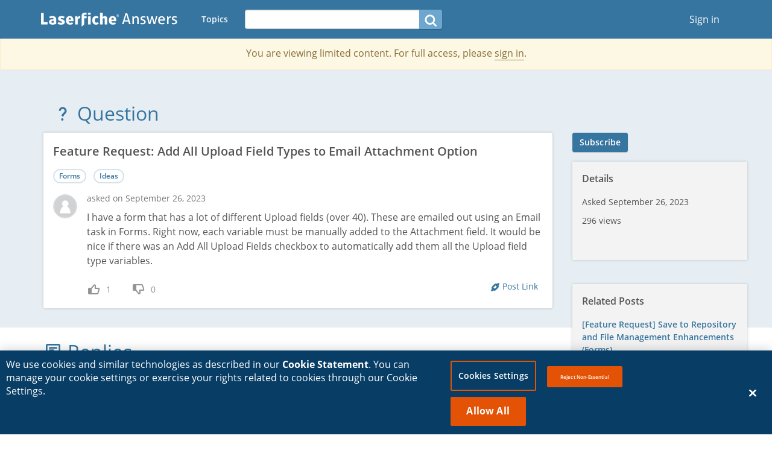

--- FILE ---
content_type: text/html; charset=utf-8
request_url: https://answers.laserfiche.com/questions/212123/Feature-Request-Add-All-Upload-Field-Types-to-Email-Attachment-Option
body_size: 37938
content:



<!DOCTYPE html>
<html lang="en-us">
<head>
    <!-- Google Tag Manager -->
    <script>
    (function (w, d, s, l, i) {
            w[l] = w[l] || []; w[l].push({
                'gtm.start':
                    new Date().getTime(), event: 'gtm.js'
            }); var f = d.getElementsByTagName(s)[0],
                j = d.createElement(s), dl = l != 'dataLayer' ? '&l=' + l : ''; j.async = true; j.src =
                    'https://www.googletagmanager.com/gtm.js?id=' + i + dl; f.parentNode.insertBefore(j, f);
        })(window, document, 'script', 'dataLayer', 'GTM-NDVC83');</script>
    <!-- End Google Tag Manager -->
    <meta http-equiv="X-UA-Compatible" content="IE=edge,chrome=1" />
    <meta charset="utf-8" />
    <title>Feature Request: Add All Upload Field Types to Email Attachment Option - Laserfiche Answers</title>
    <link href="/favicon.ico" rel="shortcut icon" type="image/x-icon" />
    <meta name="viewport" content="width=device-width, initial-scale=1.0, user-scalable=no" />



<link href="/Content/bootstrap/css?v=7GsBEsX3kN0WQF8Jw_4hLTIgatCX-wR5fX529E1yt-k1" rel="stylesheet"/>

        <link href="/bundles/syntaxhighlighterstyle?v=hRB8BNK4UBJnlazoc1OfCECF2b6xiWH-9WFo8w0LNQg1" rel="stylesheet"/>

    <link href="/Content/css?v=PJxlS69sk1kNAooWiqRuQMONiyGYCZIQMSuW3m4y9b41" rel="stylesheet"/>
<link href="/Content/site/css?v=Puq7TSB-WaD_DdNg_s8hYreHkgB6e41jyIPuOi4NR901" rel="stylesheet"/>
<link href="/files/sitefile/5" rel="stylesheet"/>
<link href="/Content/lf-answers-font/css?v=a3F6JQQWcLEfAisDyBI7MTeuvuWfCjbpujT76pnCOAE1" rel="stylesheet"/>
            <link rel="stylesheet" href="https://assets.laserfiche.com/_common/CSS/gdpr_bar.css">
    <!--[if IE 8]>
        <style type="text/css">
        input[type="file"][name="attachment"], input[type="file"][name="ImageFile"]
        {
            display: inline;
            position: absolute;
            left: -10000000px;
            opacity: 0;
            height: 32px;
            cursor: pointer;
        }
        </style>
    <![endif]-->
    <script src="/bundles/modernizr?v=_crq2QUT7I_NAMAaEv7T-Hgr0jkqYYHmaNBKKo2em_Q1"></script>


    <script type="text/javascript">
        var urlaction = '/Questions';
        if ('questions' == "home") {
            if (urlaction.substr(-1) == '/')
                urlaction += 'home';
            else
                urlaction += '/home';
        }
        var AppInit = {
            BaseUri: '/',
            isAnswersSite: "True".toLowerCase() === 'true' ? true : false
        };
    </script>
        <script src="/handlers/LocalizationScript.ashx?lang=" type="text/javascript"></script>
            <script type="text/javascript">
                var ckeditorconfig = '/Scripts/ckeditor.config.js';
                var ckeditorstyle = '/Content/ckeditor.content.css';
                var smileypath = '/Scripts/ckeditor/plugins/smiley/images/';
                var ckeditorLang = '';
                var httpsSite = 'True' == 'True' ? true : false;
            </script>
            <meta name='zd-site-verification' content='q8oszlecc47poq3dyxz5i' />
</head>
<body>
    <input name="__RequestVerificationToken" type="hidden" value="ih2RiKAO9hwzfVEFLgWgoxdYnhjiyrb6k3eMwLGb7VdJy3yJu3niRvADY7mU0hD170PKYDO_wapqravILaDIVHfclCRCifjmIXtjO32zmuM1" />
    <!-- Google Tag Manager (noscript) -->
    <noscript>
        <iframe src="https://www.googletagmanager.com/ns.html?id=GTM-NDVC83"
                height="0" width="0" style="display:none;visibility:hidden"></iframe>
    </noscript>
    <!-- End Google Tag Manager (noscript) -->
        <div id="gdpr_container">
        </div>
    <div id="wrap">
            <header id="head">
                <nav id="topnav" class="navbar navbar-inverse navbar-static-top">
                    <noscript>
                        <div id="noscript-padding"></div>
                        <div id="noscript-warning">
                            Laserfiche Discussions works best with JavaScript enabled
                        </div>
                    </noscript>
                    <div class="container">
                        <div id="header-container">
                            <div class="navbar-header pull-left">
                                    <button class="navbar-toggle" data-target=".navbar-collapse" data-toggle="collapse" type="button">
                                        <span class="sr-only">Toggle navigation</span>
                                        <span class="icon-bar"></span>
                                        <span class="icon-bar"></span>
                                        <span class="icon-bar"></span>
                                    </button>

                            </div>
                                <div class="login-nav">
                                    

    <ul class="nav navbar-nav pull-right hidden-xs" style="margin:0">
        <li><a href="/Account/Login?returnUrl=%2Fquestions%2F212123%2FFeature-Request-Add-All-Upload-Field-Types-to-Email-Attachment-Option" id="loginLink">Sign in</a></li>
    </ul>

                                </div>
                        </div>
                            <div class="navbar-collapse collapse">
                                <a href="/" class="navbar-brand">
                                        <img src="/files/uploadedprofileimage/3" width="226" height="25" alt="Laserfiche Answers">
                                </a>
                                <ul class="nav navbar-nav nav-tab">

                                    <li ><a href="/topics">Topics</a></li>
                                                                    </ul>



<form action="/questions" class="navbar-form hidden-sm hidden-xs" method="get"><input name="__RequestVerificationToken" type="hidden" value="TZmXC0Fohy38gC8T2QOXnCi_z_ePMY0yfe_VBp45xk2yYoaS0iA2jkD0LU4RyAjV51V7cqSb4TZOd3Sd9yxEgFP6MED2Mx7SfiJjHAMNoEk1" />    <div class="input-group top-search">
        <input type="text" name="q" class="hdsearch form-control" placeholder="" data-toggle="clearinput" />
        <span class="input-group-btn">
            <button type="submit" class="btn btn-answer-light btn-sp"><i class="icon-search24"></i></button>
        </span>
    </div>
</form>                            </div>
                    </div>
                </nav>
            </header>
            <div id="alert-container"></div>
                <div id="search-top">
                    <div class="container">
                        


<form action="/questions" class="visible-sm visible-xs" method="get"><input name="__RequestVerificationToken" type="hidden" value="Q-WUON0KzU2xqiymq_oEBnaOSDnCU9J7ClfQFLUYYBe7SlczZeS2vEHJPtnGUm_emiLA_cUuOBvstQnk-w0xcxyYuR8Svh63-W7I7i8u4kE1" />    <div class="input-group top-search">
        <input type="text" name="q" class="hdsearch form-control" placeholder="" data-toggle="clearinput" />
        <span class="input-group-btn">
            <button type="submit" class="btn btn-answer btn-sp"><i class="icon-search24"></i></button>
        </span>
    </div>
</form>
                    </div>
                </div>
                <div class="alert alert-warning text-center alert-margin">
                    You are viewing limited content. For full access, please <a href="/Account/Login?returnUrl=%2Fquestions%2F212123%2FFeature-Request-Add-All-Upload-Field-Types-to-Email-Attachment-Option">sign in</a>.
                </div>
                

        <div id="main" class="container">
            



<div class="modal fade spZIndex" id="viewer-dialog" tabindex="-1" role="dialog" aria-labelledby="" aria-hidden="true" data-files-controller-path="/files">
    <div class="modal-dialog modal-full" id="viewer-modal">
        <div class="modal-content" id="viewer-modal-content">
            <div class="modal-header viewer-block" id="viewer-modal-header">
                <button type="button" class="close" data-dismiss="modal" aria-hidden="true"><i class="icon-close24 icon24"></i></button>
                <button type="button" class="pull-left  close margin-right-lg" data-dismiss="modal" aria-hidden="true"><i class="icon-arrow-left16 icon24"></i></button>
                <div class="modal-title">
                    <span id="viewer-title"></span>
                    <span class="viewer-option-container">
                        <span class="dropdown linkDDL">
                            <a class="cursor-pointer dropdown-toggle" id="viewer-share" data-toggle="dropdown"><i class="icon-link16 icon24"></i></a>
                            <ul class="dropdown-menu dropdown-menu-left">
                                <li>
                                    <a><input class="form-control" type="text"/></a>
                                </li>
                                <li>
                                    <a class="linkhelptext text-muted-more"></a>
                                </li>
                            </ul>
                        </span>
                        <a class="cursor-pointer" id="viewer-download"><i class="icon-download24 icon24"></i></a>
                    </span>
                </div>
            </div>
            <div class="modal-body" id="viewer-modal-body">
                <div id="viewer-navbar" class="hidden-xs viewer-block form-inline" role="navigation">
                    <a class="cursor-pointer hidden-sm hidden-xs" id="viewer-thumbnail-switch"><i class="icon-thumbnail24 icon24"></i></a>
                    <button type="button" class="btn viewer-dialog-button viewer-toolbar-element hidden-sm hidden-xs" id="viewer-zoom-out"><i class="icon-zoom-out24 icon24"></i></button>
                    <div class="dropdown viewer-toolbar-element hidden-sm hidden-xs form-control input-sm" id="viewer-scale-selector">
                        <button class="viewer-scale-button btn btn-dropdown dropdown-toggle" type="button" id="dropdownMenu1" data-toggle="dropdown">
                            ZoomRatio
                            <span class="caret"></span>
                        </button>
                        <ul class="dropdown-menu" role="menu">
                            <li role="presentation"><a id="viewer-scale-pagefit" class="viewer-scale-item" data-value="pagefit" role="menuitem" tabindex="-1" href="#">Fit window</a></li>
                            <li role="presentation"><a id="viewer-scale-pagewidth" class="viewer-scale-item" data-value="pagewidth" role="menuitem" tabindex="-1" href="#">Fit width</a></li>
                            <li role="presentation"><a class="viewer-scale-item" data-value="0.5" role="menuitem" tabindex="-1" href="#">50%</a></li>
                            <li role="presentation"><a class="viewer-scale-item" data-value="0.75" role="menuitem" tabindex="-1" href="#">75%</a></li>
                            <li role="presentation"><a class="viewer-scale-item" data-value="1" role="menuitem" tabindex="-1" href="#">100%</a></li>
                            <li role="presentation"><a class="viewer-scale-item" data-value="1.25" role="menuitem" tabindex="-1" href="#">125%</a></li>
                            <li role="presentation"><a class="viewer-scale-item" data-value="1.5" role="menuitem" tabindex="-1" href="#">150%</a></li>
                            <li role="presentation"><a class="viewer-scale-item" data-value="2" role="menuitem" tabindex="-1" href="#">200%</a></li>
                        </ul>
                    </div>
                    <button type="button" class="btn viewer-dialog-button viewer-toolbar-element hidden-sm hidden-xs" id="viewer-zoom-in"><i class="icon-zoom-in24 icon24"></i></button>
                    <button type="button" class="btn viewer-dialog-button viewer-toolbar-element" id="viewer-go-prev"><i class="icon-arrow-up16 icon24"></i></button>

                    <input type="text" class="form-control input-sm" id="viewer-page-no" />
                    <span class="viewer-toolbar-element">of</span>
                    <span id="viewer-total-page" class="viewer-toolbar-element"></span>
                    <button type="button" class="btn viewer-dialog-button viewer-toolbar-element" id="viewer-go-next"><i class="icon-arrow-down16 icon24"></i></button>
                    <a class="cursor-pointer hidden-sm hidden-xs no-underline" id="viewer-post-switch"><i class="icon-chevron-left16 icon16 viewer-post-icon"></i><span class="link-underline">Show posts</span></a>
                </div>
                <div id="viewer-post" class="viewer-right-pane viewer-block hidden-sm hidden-xs ">
                </div>
                <div id="viewer-thumbnail-pane" class="viewer-block hidden-sm hidden-xs ">
                </div>
                <div id="viewer-carousel-wrapper" class="viewer-center-pane relative-position viewer-block">
                    <div id="viewer-scrollbar-wrapper">
                        <div id="viewer-wrapper">
                            <iframe id="viewer" data-document-id="" scrolling="no"></iframe>

                            <div id="viewer-loading-block" hidden>
                                <div>
                                    <i id="viewer-loading-icon" class="icon-spinner24 icon24 icon-spin"></i>
                                    <br />
                                    <span id="viewer-loading-text">Please wait while this file loads, or download it <a id="viewer-loading-download-link" class="cursor-pointer link-underline">here.</a></span>
                                </div>
                            </div>
                        </div>
                    </div>

                    <div id="carousel-btns" class="hide">
                        <button id="prevDoc" class="btn viewer-dialog-button">&lt;</button>
                        <button id="nextDoc" class="btn viewer-dialog-button">&gt;</button>
                    </div>
                </div>

                
            </div>
        </div>
    </div>
</div>

<div class="row">
    <div class="clearfix question-post-title col-md-9">
        <h1 class="clearfix">
            <i id="rootIcon" class="icon-question24 large32 pull-left post-icon"></i>
            <span>
                <span id="rootPostType">Question</span>
            </span>
        </h1>

    </div>
            <div class="relative-position subscribe-button-tablet buttonmessagewrapper visible-sm pull-right">
                
    <button class="btn btn-answer follow-wrapper followquestion" data-postid="212123" style="">
        <span>Subscribe</span>
    </button>
    <button class="btn btn-answer btn-unfollow following-wrapper followquestion" data-toggle="hovertextupdate" data-hovertext="Unsubscribe" data-hovericon="icon-close16" data-postid="212123" style="display:none">
        <i class="icon-check16"></i>
        <span>Subscribed</span>
    </button>

            </div>
</div>
<div class="row">
        <input id="questionid" type="hidden" value="212123" />
        <input id="lastactivitytime" type="hidden" value="9/26/2023 6:02:32 PM" />
    <div class="col-md-9 split-background">
        <div id="thread-container">
            <div id="post-thread" data-posttype="question">
                
                <div class="hideTitle">
                    <h1 class="clearfix">
                        <i class="icon-question32 large32 pull-left post-icon"></i>
                        <span class="pull-left">
                            Question
                        </span>
                    </h1>
                </div>
                
                <div id="postouter-212123" data-posttype="1" class="postouter question-post">
                    <h3 class="qtitle post-title">
                        <span>Feature Request: Add All Upload Field Types to Email Attachment Option</span>

                    </h3>
                    <div class="topics-capsule viewer-padding ">
                        

<span class="topics-container media-body">
        <a class="topic-link link-underline" href="/questions/topic/3/Forms">Forms</a>
        <a class="topic-link link-underline" href="/questions/topic/35/Ideas">Ideas</a>
</span>
                    </div>

                        <div class="visible-xs post-buttons-sm viewer-padding">
                                                                                        <span class="relative-position buttonmessagewrapper inline-block">
                                    
    <button class="btn btn-answer follow-wrapper followquestion" data-postid="212123" style="">
        <span>Subscribe</span>
    </button>
    <button class="btn btn-answer btn-unfollow following-wrapper followquestion" data-toggle="hovertextupdate" data-hovertext="Unsubscribe" data-hovericon="icon-close16" data-postid="212123" style="display:none">
        <i class="icon-check16"></i>
        <span>Subscribed</span>
    </button>

                                </span>
                        </div>
                    

                    
                    
                    


    <div class="post-block-outer first-block   " data-postid="212123">
        <div class="post-block" style="">
            <div id="hidden-posttype-field-212123" data-posttypeid="1"></div>
            <div class="clearfix" id="post-212123">
                <div class="pull-left fix-width-40 hidden-xs">
                        <img alt="Profile image" class="profile-img img-circle" src="/files/uploadedprofileimage/1?size=40" width="40" height="40" />
                    <div class="postselected margin-left-xsm margin-top-md" data-postid="212123">
                                            </div>
                </div>
                <div id="post-content-212123" class="post-content padding-left-56-notphone">
                                        


<div class="post-content-topinfo small">
            <span class="link-color2">
            asked on September 26, 2023
        </span>
</div>


<div id="postinner-212123" class="postinner">

    <div class="post-body-inner">
                    <div class="post-body-raw">
                <p>I have a form that has a lot of different Upload fields (over 40). These are emailed out using an Email task in Forms. Right now, each variable must be manually added to the Attachment field. It would be nice if there was an Add All Upload Fields checkbox to automatically add them all the Upload field type variables.</p>

            </div>
    </div>
        <div class="box attachment-div hide" id="post-attachment-212123">
    </div>
</div>
                        <div class="post-actions relative-position small clearfix">
                                <div class="pull-left xs-nofloat vote-div">

                                    
                                    <span class="">
                                        <i class="spviewport icon-thumb-up24 vote-up cursor-pointer" data-postid="212123" title="This is helpful" data-toggle="tooltip" data-placement="bottom"></i><span class="vote-user cursor-default margin-left-md" data-postid="212123" data-votetype="2">1</span>
                                    </span>

                                        <span class=" margin-left-lg margin-left-16-xs">
                                            <i class="icon-thumb-down24 vote-down cursor-pointer" data-postid="212123" title="This is not helpful" data-toggle="tooltip" data-placement="bottom"></i><span class="vote-user cursor-default margin-left-md" data-postid="212123" data-votetype="3">0</span>
                                        </span>
                                </div>
                                                            <div class="pull-right xs-pull-right link-color xs-margin-top-sm">
                                    <span class="show-post-link dropdown linkDDL icon-btn-xs" data-url="https://answers.laserfiche.com/questions/212123/Feature-Request-Add-All-Upload-Field-Types-to-Email-Attachment-Option" rel="tooltip" title="Show post link" data-placement="bottom">
                                        <span class="dropdown-toggle" data-toggle="dropdown">
                                            <i class="icon-link16 icon16"></i>
                                            <a class="cursor-pointer hidden-xs">Post Link</a>
                                        </span>
                                        <ul class="dropdown-menu dropdown-menu-right">
                                            <li>
                                                <a><input class="form-control" type="text" value="https://answers.laserfiche.com/questions/212123/Feature-Request-Add-All-Upload-Field-Types-to-Email-Attachment-Option" /></a>
                                            </li>
                                            <li>
                                                <a class="linkhelptext text-muted-more"></a>
                                            </li>
                                        </ul>
                                    </span>

                                </div>
                        </div>
                                            <div id="comments-212123" class="comments-div">
                        </div>
                </div>
            </div>
        </div>
    </div>

                </div>
                <div class="split-background-up"></div>
                <div class="split-background-down"></div>
                
                        <div id="replies">
                            



                        </div>
                    <div id="answer" class="">

                            <div id="repliesHeaderWrapper" class="clearfix">
        
            <h1 class="clearfix pull-left">
                <i class="icon-comment24 icon32 post-icon pull-left"></i>
                <span class="pull-left">
                    Replies
                </span>
            </h1>
    </div>
    <div class="tab-content">
        
        <div class="tab-pane active" id="repliesToMain">
            
                    <div class="repliesToMain-emptystate">
                        <span class="repliesToMain-emptystate-left center-grey-empty-state">
                            You are not allowed to reply in this post.
                        </span>
                    </div>
            
            
                <div class="change-sort-replies changesort dropdown hide">
                    <button class="btn btn-link normal-font-weight dropdown-toggle" data-toggle="dropdown" type="button">
                        Sort by:
                        <span class="bold">Most popular</span>
                        <i class="icon-caret-down16"></i>
                    </button>
                    <ul class="dropdown-menu">
                                <li class=current><a class="cursor-pointer" data-sort="votes"><i class="icon-check16 icon16"></i><span>Most popular</span></a></li>
                                <li ><a class="cursor-pointer" data-sort="oldest"><i class="icon-check16 icon16"></i><span>Oldest to newest</span></a></li>
                                <li ><a class="cursor-pointer" data-sort="newest"><i class="icon-check16 icon16"></i><span>Newest to oldest</span></a></li>

                    </ul>
                </div>
            <div id="postReplies" data-sort="votes" class="">
                                                    <div id="newReplyToMainThreadPosition"></div>
            </div>
            
        </div>

        <div class="tab-pane  " id="followups">
            
                    <div class="followup-emptystate">
                        <span class="followup-emptystate-left center-grey-empty-state">
                            You are not allowed to follow up in this post.
                        </span>
                    </div>
                            <div class="subpost-filter-group hide">
                    
                    <div class="change-sort-followups changesort dropdown">
                        <button class="btn btn-link normal-font-weight dropdown-toggle" data-toggle="dropdown" type="button">
                            Sort by:
                            <span class="bold">Most popular</span>
                            <i class="icon-caret-down16"></i>
                        </button>
                        <ul class="dropdown-menu">
                                    <li ><a class="cursor-pointer" data-sort="newest"><i class="icon-check16 icon16"></i><span>Newest to oldest</span></a></li>
                                    <li class=current><a class="cursor-pointer" data-sort="votes"><i class="icon-check16 icon16"></i><span>Most popular</span></a></li>
                                    <li ><a class="cursor-pointer" data-sort="oldest"><i class="icon-check16 icon16"></i><span>Oldest to newest</span></a></li>

                        </ul>
                    </div>
                    
                        <div class="changeview dropdown">
                            <button class="btn btn-link normal-font-weight dropdown-toggle" data-toggle="dropdown" type="button">
                                View:
                                <span class="bold">Expanded</span>
                                <i class="icon-caret-down16"></i>
                            </button>
                            <ul class="dropdown-menu">
                                    <li  data-view="condensed">
                                        <a class="cursor-pointer"><i class="icon-check16 icon16"></i><span>Condensed</span></a>
                                    </li>
                                    <li class=current data-view="expanded">
                                        <a class="cursor-pointer"><i class="icon-check16 icon16"></i><span>Expanded</span></a>
                                    </li>
                            </ul>
                        </div>

                    
                    <div class="filter-post dropdown">
                        <button class="btn btn-link normal-font-weight dropdown-toggle" data-toggle="dropdown" type="button">
                            Filter:

                            <span class="bold">All</span>
                            <i class="icon-caret-down16"></i>
                        </button>
                        <ul class="dropdown-menu">

                            <li  data-filter="all">
                                <a class="cursor-pointer"><i class="icon-check16 icon16"></i><span>All</span></a>
                            </li>

                            <li  data-filter="resolved">
                                <a class="cursor-pointer"><i class="icon-check16 icon16"></i><span>Resolved</span></a>
                            </li>

                            <li  data-filter="unresolved">
                                <a class="cursor-pointer"><i class="icon-check16 icon16"></i><span>Unresolved</span></a>
                            </li>
                        </ul>
                    </div>
                </div>
            <div id="postFollowups">
                        <div id="newReplyPosition"></div>

            </div>

            
        </div>
    </div>


                    </div>
            </div>
        </div>

            <div class="split-background-editor"></div>
            <div id="new-answer">
                    <h2>
                        <a href="/Account/Login?returnUrl=%2Fquestions%2F212123%2FFeature-Request-Add-All-Upload-Field-Types-to-Email-Attachment-Option">Sign in</a> to reply to this post.
                    </h2>
            </div>
    </div>
    
        <div class="col-md-3 sidebar small">
            
            <div class="row">
                <div class="col-md-12 col-sm-12">
                        <div class="relative-position buttonmessagewrapper hidden-sm hidden-xs">
                            
    <button class="btn btn-answer follow-wrapper followquestion" data-postid="212123" style="">
        <span>Subscribe</span>
    </button>
    <button class="btn btn-answer btn-unfollow following-wrapper followquestion" data-toggle="hovertextupdate" data-hovertext="Unsubscribe" data-hovericon="icon-close16" data-postid="212123" style="display:none">
        <i class="icon-check16"></i>
        <span>Subscribed</span>
    </button>

                        </div>
                                                        </div>
            </div>
            
            <div class="row">
                <div class="col-md-12 col-sm-12 sidebar-infoblock">
                    <div class="sidebar-infoblock-header">Details</div>
                    <ul class="sidebar-infoblock-details list-group-dense post-meta section-margin">
                        <li>
                            <span>

                                Asked September 26, 2023
                            </span>
                        </li>
                                                <li>

                            <span>
                                296 views
                            </span>
                        </li>
                    </ul>
                    <div class="section-margin" id="version-container">
                    </div>


                                        
                    <div id="attachment-section" class="section-margin hide">
                        <div class="sidebar-infoblock-header">Attachments</div>
                        <div id="attachmentlist-container">
                            
<ul id="attachment-list" class="list-unstyled dense">
</ul>

                        </div>
                        <ul id="attachmentTemplate" class="hide">

                            <li class="clearfix file-li">
                                <span class="media-left"><i class="icon-attachment16 icon16 icongrey"></i></span>
                                <div class="media-body">
                                    <a class="can-view link-underline viewer-dialog-link cursor-pointer" data-uploadid="{uploadId}" data-downloadlink="/files/downloader/uploadId?save=True">{fileName}</a>
                                    <a class="cannot-view" href="/files/downloader/uploadId?save=True"><i class='icon-download24 icon24'></i>{fileName}</a>
                                </div>
                                <div class="media-right">
                                    <div class="dropdown">
                                        <span class="dropdown-toggle icon-btn" data-toggle="dropdown">
                                            <i class="icon-options icongrey"></i>
                                        </span>
                                        <ul class="dropdown-menu dropdown-menu-right">
                                            <li class="can-view">
                                                <a class="viewer-dialog-link cursor-pointer" data-uploadid="{uploadId}">View</a>
                                            </li>
                                            <li>
                                                <a href="/files/downloader/uploadId?save=True">Download</a>
                                            </li>
                                            <li>
                                                <a class="cursor-pointer jump" data-postid="{postId}">Go to post</a>
                                            </li>
                                            <li class="can-delete">
                                                <a class="cursor-pointer delete-file" data-id="{uploadId}">Delete</a>
                                            </li>
                                        </ul>
                                    </div>
                                </div>
                            </li>
                        </ul>
                    </div>
                </div>
            </div>
            
            <div class="row">
                <div class="col-md-12 col-sm-12 sidebar-infoblock">
                    <div class="sidebar-infoblock-header">Related Posts</div>
                    <div id="relatedquestions" data-event="0">
                        <div id="spinner">
                            <i class="icon-spinner24 icon24 icon-spin"></i> Loading ...
                        </div>
                    </div>
                </div>
            </div>
        </div>
</div>
    
    

<div id="coAuthor-dialog" class="modal fade " tabindex="-1" role="dialog" aria-labelledby="" aria-hidden="true">
    <div class="modal-dialog">
        <div class="modal-content">
            <div class="modal-header">
                <button type="button" class="close" data-dismiss="modal" aria-hidden="true"><i class="icon-close24 icon24"></i></button>
                <div class="modal-title">
                    <h3>
                        Post Editors
                    </h3>
                </div>
            </div>


<form action="/questions/setorrevokepostcoauthors" data-ajax="true" data-ajax-failure="CoAuthFail" data-ajax-success="CoAuthSuccess" id="coauthor-form" method="post"><input name="__RequestVerificationToken" type="hidden" value="xmoBbpJb4hzFR8ofb33Py8H350fRDfIwwm4Pi0ZqeqrEiz8w-CxRs8kWg3zPKEboQl5BSsUS5SZU6CYixFt4gfxGP_sEP6FPhSQ-ogMpNHQ1" />    <div class="modal-body nopadding">
        <div class="coauthor-select-ddl">
            <span class="small">
                
                <input id="PostCoAuthorIds" name="PostCoAuthorIds" type="text" value="" />
            </span>
        </div>
        <div id="grantCoAuthor" class="hide">
            
        </div>
        <div id="revokeCoAuthor" class="hide">
            
        </div>
    </div>
<input id="postId" name="postId" type="hidden" value="212123" />    <div class="modal-footer">
        <button type="submit" class="btn btn-answer">OK</button>
        <button type="button" class="btn btn-cancel" data-dismiss="modal">Cancel</button>
    </div>
</form>        </div>
    </div>
</div>

    
                <div id="revisionDialog" class="modal fade" tabindex="-1" role="dialog" aria-labelledby="" aria-hidden="true">
        <div class="modal-dialog modal-lg">
            <div class="modal-content">
                <div class="modal-header">
                    <button type="button" class="close" data-dismiss="modal" aria-hidden="true"><i class="icon-close24 icon24"></i></button>
                    <div class="modal-title">
                        <h3>
                            Versions
                        </h3>
                    </div>
                </div>
                <div class="modal-body"></div>
            </div>
        </div>
    </div>
        <div id="jump-link-container" class="post-jump-link">
            <div id="anchor-replies" rel="tooltip" title="Replies" data-placement="left" data-container="body">
                <a class="cursor-pointer"><i class="icon-comment24"></i></a>
            </div>
            
        </div>
    

        </div>
        <div id="onboard-container"></div>
        <div id="taguserlist-container" class="hide"></div>
    </div>
<!-- legal footer links-->
<footer id="footer-legal">
    <div class="legal-container">
        <div class="container">
            <div class="legal-left">
                &copy;
                <script>
                    document.write(new Date().getFullYear());
                </script>
                Laserfiche
            </div>
            <div class="legal-right">
                <ul class="legal-ul">
                    <li>
                        <a href="https://www.laserfiche.com/about-laserfiche/#trademark">
                            Trademark
                        </a>
                    </li>
                    <li>
                        <a href="https://www.laserfiche.com/legal/cookie/">
                            Cookie Statement
                        </a>
                    </li>
                    <li>
                        <a href="https://www.laserfiche.com/legal/privacy/">
                            Privacy
                        </a>
                    </li>
                    <li>
                        <a href="https://www.laserfiche.com/legal/terms-of-use/">
                            Terms of Use
                        </a>
                    </li>
                    <li>
                        <a href="https://www.laserfiche.com/legal/">
                            Legal
                        </a>
                    </li>
                </ul>
            </div>
        </div>
    </div>
</footer>            <div id="footer-container">
            <div id="back-to-top" class="back-to-top" rel="tooltip" title="Back to top" data-placement="left">
                <a class="cursor-pointer"><i class="icon-arrow-up16"></i></a>
            </div>
        </div>

<script src="/bundles/jquery?v=HVa_WSVi1VjMDcNOLLE8O8D7xfkhTeRIbSUD3tV7oMI1"></script>

<script src="/bundles/jqueryval?v=JftCpJfgz52KFNRMubFUpEuI9WmtwVcJwYSnClNKVDk1"></script>
<script src="/bundles/bootstrap?v=uQp8y3CtyA1iaQDsoSqBKCEmb8KxPItfeKILoERoks81"></script>
<script src="/bundles/shared?v=QAc14PRUgl8UN4uCn4ZGC4t0oUATP8BjnSn99A6fQNY1"></script>
        <!-- history.js -->
<script src="/Scripts/history/history.min.js"></script>

        <script src="https://assets.laserfiche.com/_common/JS/gdpr_bar.js"></script>

            <script src="/Scripts/datejs/date.js"></script>

    
        <script src="/bundles/syntaxhighlighterscript?v=yGCfaqWND3tQBuyIKsBYI5IAH4F4FYOXU94easvThM81"></script>

<script src="/bundles/jqueryui.custom?v=SpO-2TdcS_eTv37oDs2s4Hdzfmhvjlx0UmqqtS_hi8M1"></script>
        <script type="text/javascript">
            SyntaxHighlighter.all()
        </script>
        <script src="/bundles/question?v=OxOqAR7TvGZOfmvRFgFK1PVkBVADCr6Hpc3UJYUUlUI1"></script>
<script src="/bundles/viewer?v=yzn5gYfpPfOxuJVAQsnpD-R-tzvb0-2rVB1A7Jryju41"></script>

    
    <script type="text/javascript">
        var defaultUrl = '/files/uploadedprofileimage/1?size=32';
    </script>
</body>
</html>


--- FILE ---
content_type: text/html; charset=utf-8
request_url: https://answers.laserfiche.com/Questions/relatedquestions?id=212123&isEvent=false
body_size: 1584
content:



    <ul class="list-unstyled loose link-list">
            <li class="clearfix">
                <div class="">
                    
                    <a href="/questions/181862/Feature-Request-Save-to-Repository-and-File-Management-Enhancements-Forms" class="bold no-underline"><span class="link-underline cursor-pointer">[Feature Request] Save to Repository and File Management Enhancements (Forms)</span></a>
                </div>
            </li>
            <li class="clearfix">
                <div class="">
                    
                    <a href="/questions/51121/Email-As-Attachment-from-Forms" class="bold no-underline"><span class="link-underline cursor-pointer">Email As Attachment from Forms</span></a>
                </div>
            </li>
            <li class="clearfix">
                <div class="">
                    
                    <a href="/questions/96411/Attach-a-Repository-Document-to-a-Form" class="bold no-underline"><span class="link-underline cursor-pointer">Attach a Repository Document to a Form</span></a>
                </div>
            </li>
            <li class="clearfix">
                <div class="">
                    
                    <a href="/questions/75326/Show-attachments-in-search-results--Feature-Request" class="bold no-underline"><span class="link-underline cursor-pointer">Show attachments in search results - Feature Request</span></a>
                </div>
            </li>
            <li class="clearfix">
                <div class="">
                    
                    <a href="/questions/59782/Resubmit-a-failed-form" class="bold no-underline"><span class="link-underline cursor-pointer">Resubmit a failed form</span></a>
                </div>
            </li>
    </ul>


--- FILE ---
content_type: application/javascript
request_url: https://assets.laserfiche.com/_common/JS/gdpr_bar.js
body_size: 2522
content:
/*


jQuery(document).ready(function() {
    window.dataLayer = window.dataLayer || [];

function gtag() {
    dataLayer.push(arguments);
}
gtag('js', new Date());
gtag('config', 'UA-167879-42');


var str = window.location.href;
if( !str.match("preview.pardot.com") ) {
    // Test the link to see if we are on info
    jQuery("#gdpr_container").html('<div id="lf-eu-cookie-confirmation" class=" can-use-gradients" data-gtm-vis-recent-on-screen-1448581_2599="1000" data-gtm-vis-first-on-screen-1448581_2599="1000" data-gtm-vis-total-visible-time-1448581_2599="100" data-gtm-vis-has-fired-1448581_2599="1"><div id="lf-eu-cookie-confirmation-inner"><div id="lf-en-cookie-confirmation-text-area"><p id="lf-eu-cookie-disclaimer">We use cookies and other technologies to analyze visitor traffic, improve your experience, and support our site. By clicking &ldquo;I Agree&rdquo;, you consent for us to set advertising cookies and provide you with tailored ads in accordance with our <a href="https://www.laserfiche.com/legal/privacy/" target="_blank">Privacy Policy</a>.</p></div><div id="lf-en-cookie-confirmation-buttons-area"><a href="#" class="default-btn-shortcode dt-btn dt-btn-s ico-right-side button-space cooks-no" id="cooks-no" onclick="checkCookie(\'_gdpr_laserfiche\', \'No\')" tabindex="0" style=""><span>I do not agree</span></a><a href="#" class="default-btn-shortcode dt-btn dt-btn-s ico-right-side button-space cooks-yes" id="cooks-yes" tabindex="0" onclick="checkCookie(\'_gdpr_laserfiche\', \'Yes\')"><span>I agree</span></a></div></div></div>');
}
else {
    // Test the link to see if we are in the pardot editor

}

var ifCookieExists = getCookie('_gdpr_laserfiche');
        

if (ifCookieExists == "Yes" || ifCookieExists == "No") {
//console.log("Got here");
    jQuery("#lf-eu-cookie-confirmation").css('opacity', '0').delay(10000).css('z-index', '1');
    jQuery("#lf-eu-cookie-confirmation").delay(1500).hide();
    jQuery("#lf-eu-cookie-confirmation").remove();
} else {
    jQuery("#lf-eu-cookie-confirmation").css('opacity', '1');
    //jQuery('#lf-eu-cookie-confirmation').css('opacity', '0');
    setCookie('_gdpr_laserfiche', 'Null', '7300');
}

function getCookie(cname) {
    var name = cname + "=";
    var ca = document.cookie.split(';');
    for (var i = 0; i < ca.length; i++) {
        var c = ca[i];
        while (c.charAt(0) == ' ') {
            c = c.substring(1);
        }
        if (c.indexOf(name) == 0) {
            
            if (c.substring(name.length, c.length) == 'Yes') {
                //jQuery("#cooks-yes").trigger("click"); If you want to force a click for GTM
            }
            return c.substring(name.length, c.length);
        }
    }
    return "";
}

function setCookie(cname, cvalue, exdays) {
    var d = new Date();
    d.setTime(d.getTime() + (exdays * 24 * 60 * 60 * 1000));
    var expires = "expires=" + d.toUTCString();
    document.cookie = cname + "=" + cvalue + "; domain=laserfiche.com;" + expires + ";path=/";
    
   
}
window.setCookie = setCookie;



function checkCookie(cname, value) {  // Send _gdpr_laserfiche and Yes/No, occurs on button click
    //alert(cname);
    var user = getCookie(cname); // Returns the current value inside the cookie (should be Null)
    var value = value; // Set local value based on click
              
    if (user == "" || user == "Null") { //Will only occur when the GDPR is avalible and has been clicked
        setCookie('_gdpr_laserfiche', value, '7300');
        // Animation
        //jQuery("#lf-eu-cookie-confirmation").animate({  'opacity': '0' }, 400);
        console.log("Got there");
        jQuery("#lf-eu-cookie-confirmation").css('opacity', '0').delay(10000).css('display', 'none');
    //jQuery("#lf-eu-cookie-confirmation").delay(10000).remove();

    }
}
window.checkCookie = checkCookie;

    var urlPath = window.location.pathname.split('/');







    // UTM SCRAPE FUNCTION CALL //
            // Parse the URL
             
            function getParameterByName(name) {
                name = name.replace(/[\[]/, "\\[").replace(/[\]]/, "\\]");
                var regex = new RegExp("[\\?&]" + name + "=([^&#]*)"),
                results = regex.exec(location.search);
                return results === null ? "" : decodeURIComponent(results[1].replace(/\+/g, " "));
            }
            
           /* -- USE THE FOLLOWING TWO FUNCTIONS TO USE GTM UTM_SOURCE (delete the above getParameterByName function)
           
           function getGoogleCookie(name) {
            var cookies = document.cookie.split(";"),
            toReturn;
             
            for (var i = 0; i < cookies.length; i++) {
                var cookie = cookies[i].trim();
                if (cookie.indexOf(name + "=") === 0) {
                    toReturn = cookie.substring((name + "=").length, cookie.length);
                }
            }
             
            return toReturn;
           }

           function getParameterByName(name) {
            name = name.replace(/[\[]/, "\\[").replace(/[\]]/, "\\]");
            var regex = new RegExp("[\\?&]" + name + "=([^&#]*)"),
            results = regex.exec(location.search);
            if (results === null) {
                results=getGoogleCookie("_utm_source");
            } else { 
                results=decodeURIComponent(results[1].replace(/\+/g, " ")); 
            }
            return results;
           }
           */

/*



            function getReferrerParameterByName(name) {
                var oldURL = document.referrer;
                var oldURLValues = oldURL.split("?");
                var utmString = "?" + oldURLValues[1];


                name = name.replace(/[\[]/, "\\[").replace(/[\]]/, "\\]");
                var regex = new RegExp("[\\?&]" + name + "=([^&#]*)"),
                results = regex.exec(utmString);
                return results === null ? "" : decodeURIComponent(results[1].replace(/\+/g, " "));
            }
            
            

  
            // Give the URL parameters variable names  
            jQuery("p.utm_campaign input").val(getParameterByName('utm_campaign'));
            jQuery("p.utm_content input").val(getParameterByName('utm_content'));
            jQuery("p.utm_medium input").val(getParameterByName('utm_medium'));
            jQuery("p.utm_source input").val(getParameterByName('utm_source'));
            jQuery("p.utm_keyword input").val(getParameterByName('utm_term'));
        
        
        
        var myURL = window.location.href;

        var isTY = myURL.indexOf("thank-you") > 1 ? true : false;

        if (isTY == true) {
            var oldURL = document.referrer;
           // alert(oldURL);
        }

        

        
        
});


*/


--- FILE ---
content_type: text/javascript; charset=utf-8
request_url: https://answers.laserfiche.com/handlers/LocalizationScript.ashx?lang=
body_size: 27575
content:
var localize = (function(){
                var dict = {"STR_TITLE":"Title","STR_DETAILS":"Details","ALERT_ACCEPT_THANK_YOU_AS_ANSWER":"Are you sure you want to mark this reply as an answer? This reply contains a thank you message and is probably not the answer.","ALERT_ALLOW_CRAWLER_SELECTED_POSTS":"Are you sure you want to allow Internet search engines to index the selected posts?","ALERT_ALLOW_CRAWLER_THIS_POST":"Are you sure you want to allow Internet search engines to index this post?","ALERT_ARCHIVE_SETTINGS_FAIL":"Test failed. Ensure the account has the right to create templates and write entries to the folder.","ALERT_CLEAR_NOTIFICATIONS":"Are you sure you want to clear all notifications?","ALERT_CONFIRM_LEAVING_PAGE":"Are you sure you want to leave this page? Any unsaved changes will be lost. ","ALERT_CONFIRM_WILL_REVOKE_PRIVILEGE":"You\u0027ve changed the home page post restrictions. {1} user(s) will lose the \"{0}\" privilege. Do you want to continue?","ALERT_DELETE_BADGE":"Are you sure you want to delete this badge? All users with this badge will lose it.","ALERT_DELETE_BADGES":"Are you sure you want to delete the selected badges?","ALERT_DELETE_CATEGORY":"Are you sure you want to delete the category \"{0}\"? Topics within this category will be uncategorized.","ALERT_DELETE_FEEDBACK":"Are you sure you want to delete this feedback?","ALERT_DELETE_GROUP":"Are you sure you want to delete this group?","ALERT_DELETE_POST":"Are you sure you want to delete this post?","ALERT_DELETE_REVISION":"Are you sure you want to delete this version from the version history?","ALERT_DELETE_SELECTED_POSTS":"Are you sure you want to delete the selected posts?","ALERT_DELETE_THESAURUS_GROUP":"Are you sure you want to delete this synonym group?","ALERT_DELETE_TOPIC":"Are you sure you want to delete the topic {0}?","ALERT_LIMITED_CONTENT_VIEW":"You are viewing limited content. For full access, please \u003ca href=\"{0}\"\u003esign in\u003c/a\u003e.","ALERT_PERMANENTLY_DELETE_FILE":"Are you sure you want to permanently delete the file \"{0}\"?","ALERT_PERMANENTLY_DELETE_GROUP":"Are you sure you want to permanently delete this group?","ALERT_PERMANENTLY_DELETE_SELECTED_POSTS":"Are you sure you want to permanently delete the selected posts? Any replies to these posts will also be deleted.","ALERT_PERMANENTLY_DELETE_THIS_POST":"Are you sure you want to permanently delete this post? Any replies to this post will also be deleted.","ALERT_POST_ALREADY_PINNED":"The post has already been pinned.","ALERT_POST_ALREADY_UNPINNED":"The post has already been unpinned.","ALERT_PUBLISH_BADGES":"Are you sure you want to publish the selected badges?","ALERT_REMOVE_YOUR_ADMIN_RIGHTS":"Are you sure you want to remove your Administrator rights?","ALERT_RESTORE_GROUP":"Are you sure you want to restore this group?","ALERT_RESTORE_SELECTED_POSTS":"Are you sure you want to restore the selected posts?","ALERT_RESTORE_THIS_POST":"Are you sure you want to restore this post?","ALERT_REVOKE_COAUTHOR":"Are you sure you want to revoke this user\u0027s post editor privilege?","ALERT_SUSPEND_GROUP":"Are you sure you want to suspend this group?","ALERT_TEXT_EDITOR_ALREADY_OPEN":"There\u0027s already a text editor open. Please close that one first.","ALERT_THERE_ARE_USERS_USING_THIS_USER_TYPE":"Some users are currently assigned this user type. Are you sure you want to delete it?","ALERT_UNFLAG_POST":"Are you sure you want to unflag this post?","ALERT_UNFLAG_SELECTED_POSTS":"Are you sure you want to unflag the selected posts?","ALERT_UNLOCK_SELECTED_POSTS":"Are you sure you want to unlock the selected posts?","ALERT_UNLOCK_THIS_POST":"Are you sure you want to unlock this post?","ALERT_UPDATING_REPUTATION_RULES":"Updating reputation rules might affect privileges that are related to reputation points.","COLOR_BLACK":"Black","COLOR_BLUE":"Blue","COLOR_DARK_BLUE":"Dark blue","COLOR_DARK_GREEN":"Dark green","COLOR_FUCHSIA":"Fuchsia","COLOR_GREEN":"Green","COLOR_ORANGE":"Orange","COLOR_PURPLE":"Purple","COLOR_RED":"Red","COLOR_TEAL":"Teal","DATE_15_MINUTES":"15 minutes","DATE_30_MINUTES":"30 minutes","DATE_A_MINUTE_AGO":"a minute ago","DATE_AN_HOUR_AGO":"an hour ago","DATE_DAY":"day","DATE_HOUR":"hour","DATE_HOURS_AGO":"{0} hours ago","DATE_MINUTES_AGO":"{0} minutes ago","DATE_ON_DATETIME":"on {0}","DATE_ONE_DAY_AGO":"one day ago","DATE_ONE_SECOND_AGO":"one second ago","DATE_SECONDS_AGO":"{0} seconds ago","DATE_TWO_DAYS_AGO":"two days ago","DATE_WEEK":"week","ERR_BAD_FINGERPRINT":"The Discussions license fingerprint does not match this computer. This error may occur when ASP.NET Impersonation is enabled on the Discussions site in IIS.","ERR_CANNOT_UPG_DATABASE":"An error was encountered while updating the database during migration.","ERR_END_POINT_OF_WCF_SERVICE_MISSING":"The endpoint of the {0} is missing from configuration file.","ERR_FAILED_TO_CALL_WKHTMLTOPDF":"Failed to call wkhtmltopdf.exe","ERR_HTML2PDF_DIRECTORY_NOT_FOUND":"The PDF generator was not installed correctly.","ERR_PLEASE_ENTER_A_VALID_HTTPS_URL":"Please enter a valid HTTPS URL.","ERR_PLEASE_ENTER_A_VALID_URL":"Please enter a valid URL.","ERR_WKHTMLTOPDF_TIMEOUT":"Timeout expired for exiting call to wkhtmltopdf.exe","ERROR_ACCOUNT_DISABLED":"Your account is disabled.","ERROR_ALREADY_ANSWER_INPORGRESS":"{0} has already marked this question as \"in progress.\"","ERROR_ATTACHMENT_FILE_SIZE_EXCEEDS_LIMIT":"File size exceeds {0} MB limit.","ERROR_AUTHENTICATION_FAILED":"Authentication failed. It may be related to LDAP server connection. You can try again or wait a few minutes.","ERROR_CANNOT_ANSWER_INPROGRESS_APPROVED":"The question already has an \"Approved answer.\"","ERROR_CANNOT_ANSWER_INPROGRESS_ROLE":"You cannot mark a post as \"in progress\" because you don\u0027t have \"Select Answers\" role.","ERROR_CANNOT_CONNECT_TO_LDAP_SERVER":"Cannot connect to LDAP server","ERROR_CANNOT_DELETE_QUESTION_HELPFUL":"You can’t delete this post; it is being followed or has been marked as helpful.","ERROR_CANNOT_DELETE_QUESTION_WITH_REPLIES":"You can’t delete this post; it has more than one reply or it has helpful or accepted replies.","ERROR_CANNOT_DELETE_REPLY_HELPFUL":"You can\u0027t delete this reply; it has been marked as a helpful or selected as an answer.","ERROR_CANNOT_DEMOTE":"You can\u0027t demote yourself because you are the only administrator in this group.","ERROR_CANNOT_EDIT_REPLY_SELECTED":"Your reply has been selected as an answer and cannot be deleted.","ERROR_CANNOT_LOCK_REPLY":"Replies cannot be locked.","ERROR_CANNOT_OPEN_SCRIPT":"Cannot open sql file {0} in directory {1}\\SQLScripts.","ERROR_CANNOT_RESTORE_REPLY":"You can’t restore this reply; the post that contained it has been deleted. Restore that post and try again.","ERROR_CATEGORY_NAME_MISSING":"Please fill in the name of the topic category.","ERROR_CATEGORY_NOT_FOUND":"Topic category cannot be found.","ERROR_CREATE_DOCUMENT_PAD_FAILED":"Create document pad failed.","ERROR_DANGEROUS_REQUEST_DETECTED":"A potentially dangerous Request.Form value was detected from the client.","ERROR_DATABASE_NOT_CONFIGURED":"You must configure database settings first to use the site.","ERROR_EMAIL_BODY_MISSING":"Please specify a message for the email body.","ERROR_EMAIL_SERVER_ERROR":"Email server failed to send the email. Please contact your system administrator for help.","ERROR_FAILED":"Failed.","ERROR_FAILED_TO_CONNECT_TO_FTS":"Failed to connect to Laserfiche Full-Text Search service.","ERROR_FILE_EXTENSION_NOT_ALLOWED":"The selected file \u003cem\u003e{0}\u003c/em\u003e cannot be uploaded. Only files with the following extensions are allowed: \u003cem\u003e{1}\u003c/em\u003e.","ERROR_FILE_NAME_LENGTH_LIMIT_EXCEEDED":"Filename should not contain more than {0} characters.","ERROR_FILE_SHOULD_HAVE_EXTENSION":"Filename should have extension name.","ERROR_FILE_SHOULD_NOT_HAVE_MULTIPLE_EXTENSION":"Filename should not have more than one extension.","ERROR_FILE_VIRUS_SCAN":"Attachment did not pass malware scan.","ERROR_FILESIZE_EXCEEDS_LIMIT":"Your file size exceeds {0} KB limit.","ERROR_GENERIC_HEADER":"{0} has encountered a problem.","ERROR_GENERIC_HELP":"Please refresh your browser or try your request again later.","ERROR_GENERIC_PAGE_LOAD":"An error occurred while loading this page.","ERROR_HTML_INVALID":"Your HTML code is invalid.","ERROR_IMAGE_SIZE_EXCEEDS_LIMIT":"Image size exceeds {0} MB limit.","ERROR_IMAGE_SIZE_EXCEEDS_LIMIT_KB":"Image size exceeds {0} KB limit.","ERROR_INDEXING_POST":"The post was successfully saved but there was a problem indexing the post content. Please contact your system administrator or IT department.","ERROR_INVALID_IFRAME":"Your post contains an iframe from an untrusted source.","ERROR_ISSUE_UPLOADING":"The file upload failed. Please try again.","ERROR_LDAP_FAIL_VERIFICATION":"Failed to verify the LDAP configuration. ({0})","ERROR_LDAP_NOT_CONFIGURED":"You must configure user authentication on the Laserfiche Discussions Configuration page before logging in.","ERROR_LINK_REQUIRED":"You must provide a link to the original question.","ERROR_LOG_IN_TO_REPLY":"Please \u003ca href=\u0027{0}\u0027\u003esign in\u003c/a\u003e first to reply.","ERROR_LOG_IN_TO_SUBSCRIBE":"Please \u003ca href=\u0027{0}\u0027\u003esign in\u003c/a\u003e first to subscribe.","ERROR_LOG_IN_TO_VOTE":"Please \u003ca href=\u0027{0}\u0027\u003esign in\u003c/a\u003e first to vote.","ERROR_MUST_ENABLE_RM":"Discussions on records must be stored with the record in the same record folder","ERROR_NAMED_USER_LICENSE_REQUIRED":"You must have a named user license to use this feature.","ERROR_NEW_POSTS_IFRAME_NOT_ALLOWED":"Embedding iframes in the post body is not allowed. Please remove any iframes before submitting your post.","ERROR_NO_TASK_ADDED":"You need to add at least one checklist item.","ERROR_ONLY_ONE_ADMIN":"You can\u0027t demote this user because this user is the only administrator in this group.","ERROR_PASSWORD_REQUIRED":"You must enter a password.","ERROR_PLEASE_SELECT_FILE_TO_UPLOAD":"Please select a file to upload.","ERROR_PLEASE_SELECT_IMAGE_TO_UPLOAD":"Please select an image file to upload.","ERROR_POINTS_VALUE_RANGE":"You cannot assign more than {0} points for an action.","ERROR_POST_DESCRIPTION_MISSING":"Add details about what you\u0027re trying to say.","ERROR_QUESTION_ALREADY_DELETED":"The post has already been deleted.","ERROR_QUESTION_DESCRIPTION_MISSING":"Enter a description for your question.","ERROR_QUESTION_LOCKED":"This post has already been locked.","ERROR_QUESTION_MANY_TOPICS":"You can select at most 5 topics.","ERROR_QUESTION_TITLE_MISSING":"Please give your question a title.","ERROR_REASON_REQUIRED":"You must provide a reason.","ERROR_REPLY_ALREADY_DELETED":"The reply has already been deleted.","ERROR_REPLY_DESCRIPTION_MISSING":"Your reply cannot be blank.","ERROR_SERVER_ERROR":"Server error.","ERROR_SSL_MUST_BE_TURNED_ON_TO_USE_SINGLE_SIGN_ON":"You must enable SSL for the Laserfiche Discussions site to use single sign-on.","ERROR_TASK_ALREADY_UPDATED":"The task has already been updated.","ERROR_TASK_NOT_FOUND":"The task does not exist anymore.","ERROR_THE_POST_YOU_ARE_REPLYING_TO_IS_ALREADY_DELETED":"The post you are replying to is already deleted.","ERROR_TITILE_TOO_LONG":"Your question\u0027s title is too long. Titles cannot exceed 250 characters.","ERROR_TO_FIELD_REQUIRED":"Please provide an email address or select a username.","ERROR_TOPIC_CANNOT_DELETED":"The topic named \"{0}\" cannot be deleted because it contains one or more posts.","ERROR_TOPIC_DESCRIPTION_MISSING":"Please fill in the topic description.","ERROR_TOPIC_NAME_MISSING":"Please fill in the topic name.","ERROR_TOPIC_NOT_FOUND":"Topic cannot be found.","ERROR_TOPIC_REQUIRED":"You must select at least one topic.","ERROR_UNAUTHOIRZED":"You are not authorized to perform this action.","ERROR_USER_NAME_REQUIRED":"You must enter a username.","ERROR_USERNAME_PASSWORD_INCORRECT":"The specified username or password is incorrect.","ERROR_WRONG_EMAIL":"Please enter a valid email address.","ERROR_YOU_CANNOT_BAN_YOURSELF":"You can\u0027t ban yourself from a group.","ERROR_YOU_CANNOT_WITHDRAW_BECAUSE_YOU_ARE_OWNER":"You can\u0027t leave this group because you are a group administrator.","ERROR_YOU_HAVE_ALREADY_JOINED_THE_GROUP":"You are already a member of this group.","ERROR_YOU_HAVE_ALREADY_REQUESTED_TO_JOIN":"You already requested membership in this group. Please wait for approval.","STR__TZ_CENTRAL_EUROPE_STANDARD_TIME":"(UTC+01:00) Belgrade, Bratislava, Budapest, Ljubljana, Prague","STR_A_CHECKLIST_PERIOD":"a checklist.","STR_A_DISCUSSION":"a discussion","STR_A_DISCUSSION_PERIOD":"a discussion.","STR_A_DOCUMENT":"a document","STR_A_FEW_SECONDS_AGO":"A few seconds ago","STR_A_GROUP":"A group","STR_A_POST_RECEIVED_A_FLAG":"A post was flagged","STR_A_POST_WAS_UNFLAGGED":"A post was unflagged","STR_A_QUESTION":"a question","STR_A_QUESTION_PERIOD":"a question.","STR_ABOUT":"About","STR_ABOUT_ME":"About me","STR_ABOUT_ME_NOTE":"What would you like other users to know about yourself?","STR_ABUSE_LANGUAGE":"Abusive language","STR_ACCEPT":"Accept","STR_ACCEPT_OR_DECLINE_INVITATION":"\u003ca href=\"{0}\"\u003eAccept\u003c/a\u003e or \u003ca href=\"{1}\"\u003edecline\u003c/a\u003e this invitation.","STR_ACCOUNT_BLOCKED":"Your account has been banned. Please contact your administrator if you have any questions.","STR_ACHIEVED_NUMBER":"Achieved: {0}","STR_ACHIEVEMENT":"achievement","STR_ACHIEVEMENT_UNLOCKED":"Achievement Unlocked!","STR_ACHIEVEMENTS":"Achievements","STR_ACHIEVEMENTS_LC":"achievements","STR_ACTIVE":"Active","STR_ACTIVE_DIRECTORY":"Active Directory","STR_ACTIVITY":"Activity","STR_ACTIVITY_FEED":"Activity Feed","STR_ACTIVITY_ON":"Activity on","STR_ACTIVITY_ON_QUESTIONS_SUBSCRIBED":"Over the last {0}, there\u0027s been activity on your subscriptions. Take a look!","STR_ACTIVITY_ON_TAGGED_POST":"Over the last {0}, you\u0027ve been mentioned in these posts. Take a look!","STR_ACTIVITY_ON_TOPICS_SUBSCRIBED":"Over the last {0}, there\u0027s been activity on topics you\u0027re subscribed to. Take a look!","STR_ACTIVITY_ON_YOUR_GROUPS":"Over the last {0}, there\u0027s been activity in your groups. Take a look!","STR_ACTIVITY_TYPE":"Activity type:","STR_ACTUAL_SIZE":"Actual size","STR_AD_IMAGE_SIZE_LIMIT":"Ad image size limit","STR_ADD_A_DESCRIPTION":"Add a description","STR_ADD_A_FOLLOWUP_CF":"Add a follow-up","STR_ADD_A_MESSAGE":"Add a message","STR_ADD_A_REASON":"Add a reason","STR_ADD_BADGE_RULE":"Add badge rule","STR_ADD_COAUTHOR":"Add post editors","STR_ADD_DESCRIPTION_FOR_FIELD":"Add description for \"{0}\"","STR_ADD_LEVEL":"Add level","STR_ADD_RSVP":"Add RSVP","STR_ADD_TASK_ITEM":"Add item","STR_ADD_THESAURUS":"Add synonym group","STR_ADMIN":"Admin","STR_ADMIN_CONSOLE":"Site Settings","STR_ADMIN_REVIEW":"Admin Review","STR_ADMIN_ROLE_DESCRIPTION":"Grants full administrative privileges for the Laserfiche Discussions site.","STR_ADMINISTER_SITE":"Administer Site","STR_ADVERTISEMENTS":"Advertisements","STR_AFTER":"After {0}","STR_ALL":"All","STR_ALL_BADGES":"All Badges","STR_ALL_C":"ALL","STR_ALL_DAY_EVENT":"All day event","STR_ALL_GROUPS":"All Groups","STR_ALL_GROUPS_EMPTY":"There is no group created yet.","STR_ALL_LOWERCASE":"all","STR_ALL_POST_PAGES":"All Posts","STR_ALL_RIGHTS_RESERVERD":"All rights reserved.","STR_ALL_SELECTED":"All selected","STR_ALL_STATUSES":"All statuses","STR_ALL_SUBPOSTS":"All subposts","STR_ALL_TOPIC_SUBSCRIBER":"All \"{0}\" topic subscribers","STR_ALLOW_ALL_USERS_TO_POST_FROM_HOME_PAGE":"No restrictions. All users can always create new posts. The New Post button is always visible in the title bar.","STR_ALLOW_ANONYMOUS_SELECTED":"Allow users to view public posts without logging in.","STR_ALLOW_CRAWLER":"Allow Search Engine Indexing","STR_ALLOW_USERS_TO_EDIT_USER_TYPES":"Allow users to change their user type.","STR_ALLOW_USERS_TO_POST_FROM_HOME_PAGE_IF_THEY_HAVE_POINTS":"Trusted users only. The New Post button becomes visible in the title bar if reputation is at least {0} points. Users below this reputation can create new posts after performing a search.","STR_ALLOWED_ATTACHMENT_FILE_EXTENSIONS":"Allowed attachment file extensions","STR_ALSO_EARN_POINTS_BY":"You can also earn reputation points by:","STR_ALSO_SHOW_PERCENTAGE_OF_USERS_WHO_HAVE_GAINED_NUMBER_OF_POINTS":"Also show percentage of users who have gained {0} points","STR_ALTERNATVE_TEXT":"Alternate Text","STR_AN_ANNOUNCEMENT":"an announcement","STR_AN_EVENT":"an event","STR_AND_AUTO_UNBANNED":"and unbanned by the system automatically after 7 days","STR_AND_REQUEST_APPROVED":"And it was approved by \"{0}\".","STR_AND_REQUEST_REJECTED":"And it was rejected by \"{0}\".","STR_AND_UNBANNED":"and unbanned by {0}","STR_ANNOUNCEMENT":"Announcement","STR_ANNOUNCEMENTS":"Announcements","STR_ANONYMOUSLY":"Anonymous","STR_ANSWER":"answer","STR_ANSWER_APPROVALS":"Answer approvals","STR_ANSWER_CF":"Answer","STR_ANSWER_REMOVED":"Answer removed","STR_ANSWER_REMOVED_LC":"answer removed","STR_ANSWER_SELECTED_BY":"Answer selected by","STR_ANSWER_SELECTIONS":"Answer selections","STR_ANSWERED":"Answered","STR_ANSWERED_LOWERCASE":"answered","STR_ANSWERED_QUESTION":"Answered question","STR_ANSWERS":"Answers","STR_ANSWERS_SERVER":"Laserfiche Discussions Site","STR_ANY_TIME":"Any time","STR_ANYONE":"Anyone","STR_APPLICATION_DATE":"Request date","STR_APPLICATION_MESSAGE":"Group Request Message","STR_APPLICATION_TYPE":"Application Type","STR_APPLICATIONS":"Group Requests","STR_APPLIED":"Applied:","STR_APPLIED_BY":"Applied by","STR_APPLY_NEW_SECURITY_SETTING_TO_EXISTING_POSTS":"Apply the new security setting to all existing posts in the group.","STR_APPORVED_ANSWER_REMOVED":"approved answer removed","STR_APPROVAL":"Approval","STR_APPROVAL_REMOVED":"Approval removed","STR_APPROVE":"Approve","STR_APPROVE_ALL":"Approve all","STR_APPROVE_APPLICATION":"Approve Application","STR_APPROVE_APPLICATIONS":"Approve Applications","STR_APPROVED":"Approved","STR_APPROVED_AN_ANSWER":"approved an answer","STR_APPROVED_ANSWER":"Approved answer","STR_APPROVED_ANSWER_C":"APPROVED ANSWER","STR_APPROVED_LC":"approved","STR_APPROVER_ROLE_DESCRIPTION":"Grants the ability to select {0} approved answers.","STR_ARCHIVE_DESCRIPTION":"Specify the repository where Laserfiche Discussions will archive its posts.","STR_ARCHIVE_EXISTING_POSTS":"Archive existing posts","STR_ARCHIVE_ITGR_DISCUSSION":"Archive discussions with source document","STR_ARCHIVE_RM_ITGR_DISCUSSION":"Archive record discussions in same record folder","STR_ASK_A_QUESTION":"Ask a question","STR_ASK_A_QUESTION_PERIOD":"ask a question.","STR_ASK_AND_LEAVE_NUMBER":"Ask-and-leave: {0}","STR_ASK_AND_LEAVE_USERS":"One-time posters","STR_ASK_QUESTION":"Ask question","STR_ASK_QUESTIONS":"Ask questions","STR_ASK_QUESTIONS_C":"ASK QUESTIONS","STR_ASK_YOUR_QUESTION_HERE":"Ask your question here.","STR_ASKED":"asked","STR_ASKED_CF":"Asked","STR_ASKED_COLON":"Asked:","STR_AT":"at","STR_AT_MOST_FIVE_GROUPS_CAN_BE_STICKY":"At most five groups can be sticky.","STR_ATTACH_A_FILE_COLON":"Attach a file","STR_ATTACHMENT":"Attachment","STR_ATTACHMENT_SIZE_LIMIT":"Attachment size limit","STR_ATTACHMENTS":"Attachments","STR_ATTEND":"Attend","STR_ATTENDED":"Attended","STR_ATTENDING":"attending","STR_ATTENDING_CF":"Attending","STR_AUTHENTICATION":"Authentication method","STR_AUTHOR":"Author","STR_AUTHORIZED_POST_EDITORS":"Post Editors","STR_AUTO_SUBSCRIBE_TO_QUESTIONS_CONTRIBUTED":"Automatically subscribe me to posts I\u0027ve contributed to","STR_AUTOMATED":"automated","STR_AUTOMATIC_ZOOM":"Automatic zoom","STR_AVERAGE":"Average","STR_BACK":"Back","STR_BACK_TO_GROUP_ACTIVITY":"More posts from this group","STR_BACK_TO_GROUP_EVENTS":"More events from this group","STR_BACK_TO_TOP":"Back to top","STR_BADGE_DESCRIPTION_PLACEHOLDER":"Help users understand what this badge is about and how to earn it.","STR_BADGE_FONT_COLOR":"Badge font color","STR_BADGE_HANDOUT":"Badge Administration","STR_BADGE_HANDOUT_MESSAGE":"Badge Assignment: \"{0}\"({1})","STR_BADGE_PREVIEW":"Badge preview","STR_BADGE_SIZE_LIMIT":"Badge image size limit","STR_BADGES":"Badges","STR_BADGES_AWARDED_COLON":"Badges awarded:","STR_BAN":"Ban","STR_BANNED":"Banned","STR_BASE_DISTINGUISHED_NAME":"Base distinguished name","STR_BE_THE_FIRST_TO":"Be the first to","STR_BE_THE_FIRST_TO_LIKE":"be the first to like","STR_BECOME_GOLD_CERTIFIED":"Becoming Gold Certified","STR_BEFORE":"Before {0}","STR_BEFORE_YOU_POST_SEE_IF_ANY_POSTS_MATCH_YOUR_QUESTION":"Before you post, see if any of these posts match your question!","STR_BEST_ANSWERS":"Responses selected as answers","STR_BEST_WITH_JAVASCRIPT_ENABLED":"Laserfiche Discussions works best with JavaScript enabled","STR_BLOCK":"Ban","STR_BLOCK_DESCRIPTION":"Banned users cannot create new posts and edit their existing posts. Are you sure you want to ban this user? You can manage banned users from the Site Settings page.","STR_BLOCK_USER":"Ban user","STR_BLOCKED_BY":"Banned by","STR_BLOCKED_USERS":"Banned Users","STR_BLOCKING_DATE":"Date","STR_BROWSE":"Browse","STR_BROWSE_ALL_GROUPS":"Browse All Groups","STR_BROWSER_TOPICS":"Browse Topics","STR_BUTTON_COLOR_HEX":"Button Color (Hex code)","STR_BUTTON_TEXT":"Button Text","STR_BY_GROUP_NAME":"Filter by group name","STR_BY_GROUP_NAME_OR_GROUP_DESCRIPTION":"Filter by group name or group description","STR_BY_GROUP_NAME_OR_OTHER_GROUP_FIELDS":"Filter by group name or other group fields","STR_BY_MEMBER_NAME_OR_USER_TYPE":"Filter by member name or user type","STR_BY_POSTING_QUESTIONS_AND_REPLIES":"by posting great questions and helpful replies","STR_BY_TOPIC":"By Topic","STR_BY_USER":"Filter by username","STR_BY_USER_OR_KEYWORDS":"Filter by user or keywords","STR_BY_USERNAME":"Filter by username","STR_BY_USERNAME_INDUSTRY_LOCATION_OR_PRODUCT":"Filter by username, industry, location, or product","STR_BY_USERNAME_INDUSTRY_OR_LOCATION":"Filter by username, industry, or location","STR_CANCEL":"cancel","STR_CANCEL_CF":"Cancel","STR_CANCEL_RSVP":"Cancel RSVP","STR_CANNOT_CONNECT_TO_LF_SERVER":"No response received from the server.","STR_CATEGORIZE_POSTS":"Categorize Posts","STR_CHANGE_PICTURE":"Change picture","STR_CHANGE_RESPONSE":"Change response","STR_CHECK_OUT_THE_GROUP":"Visit group page","STR_CHECK_USER_TO_REVOKE_COAUTHOR":"Select users to revoke their post editor privilege","STR_CHECKLIST":"Checklist","STR_CHECKLIST_ITEMS":"Checklist Items","STR_CHECKLISTS":"Checklists","STR_CHOOSE_AUTHORIZED_POST_EDITORS":"Let them help you edit your post:","STR_CHOOSE_FILE":"Choose file","STR_CLEAR_ALL_NOTIFICATIONS":"Clear all notifications","STR_CLEAR_SEARCH":"Clear search","STR_CLICK_COUNT":"Click Count","STR_CLICK_HERE_TO_SWITCH_TO_CURRENT_VERSION":"\u003ca\u003eClick here\u003c/a\u003e to switch to current version.","STR_CLICK_TO_CLOSE_NOTIFICATIONS":"Click to close all notifications.","STR_CLICK_TO_DO_ACTIONS_ON_POST":"Someone flagged a post for moderator action. Click {0} to see the post, or click {1} to take actions on the post.","STR_CLICK_TO_REPLY_TO_FEEDBACK":"Click here to reply to this feedback","STR_CLICK_TO_SEE_POST":"Click {0} to see the post.","STR_CLICK_TO_VIEW_THE_REQUEST":"Click {0} to view the request.","STR_CODE_OF_CONDUCT":"Code of Conduct","STR_COHORT_CHARTS":"Cohort Analysis","STR_COHORT_FIRST_WEEK_FLOW_CHART":"First Week Cohorts by Achievement","STR_COHORT_OVER_TIME":"Joining Date Cohorts by Achievement","STR_COLLAPSE_RESPONSES":"Collapse responses","STR_COMMENT":"Comment","STR_COMMENTS":"Comments","STR_COMMUNITY":"Community","STR_COMMUNITY_MANAGER_ROLE_DESCRIPTION":"Grants the ability to manage advertisements for the community.","STR_COMPANY_NAME_COLON":"Company name","STR_COMPLETED":"Completed","STR_COMPLETED_LOWERCASE":"completed","STR_COMPONENT":"Component","STR_CONDENSED":"Condensed","STR_CONFERENCE_BADGE":"Conference badge","STR_CONFERENCE_BADGES":"Conference badges","STR_CONFIG_EMAIL_BODY":"This message was sent by Laserfiche Discussions Configuration.","STR_CONFIG_EMAIL_SENT_SAVE":"A test email was sent. Remember to press \"Save changes.\"","STR_CONFIG_EMAIL_SUBJECT":"Laserfiche Discussions Email Configuration Verification Message","STR_CONFIG_WEBSITE_ACCESS_DENY":"You do not have sufficient rights to view this website.","STR_CONFIGURATION":"Configuration","STR_CONFIGURE_POINTS":"Reputation","STR_CONFIRM_INSERT_SCHEMA":"{0} database does not have any tables. Would you like to use it as Laserfiche Discussions database?","STR_CONFIRM_NEW_DB":"The database does not exist. Would you like to create it?","STR_CONFIRM_REGISTER_DB":"{0} already exists. Would you like to register this database?","STR_CONFIRM_RESTART_SERVICE":"You must restart the Laserfiche Discussions email service. Restart this service now?","STR_CONTINUE_A_DISCUSSION_PERIOD":"add to the discussion.","STR_CONTINUE_DISCUSSION":"Add to discussion","STR_COOKIE_STATEMENT":"Cookie Statement","STR_COPYRIGHT":"Copyright","STR_COULD_JOIN_DELETED_OR_SUSPENDED_GROUP":"You cannot join this group because the group has been suspended or deleted.","STR_CREATE_A_CHECKLIST":"create a checklist.","STR_CREATE_A_DOCUMENT":"create a document.","STR_CREATE_A_GROUP":"Create a group","STR_CREATE_A_POST":"Create a post","STR_CREATE_A_TASK":"create a task.","STR_CREATE_AN_ACCOUNT":"Create an account","STR_CREATE_AN_EVENT":"Create event","STR_CREATE_CHECKLIST":"Create checklist","STR_CREATE_DOCUMENT":"Create document","STR_CREATE_GROUP":"Create group","STR_CREATE_NEW_BADGE":"Create new badge","STR_CREATE_THE_FIRST_EVENT":"Create a new event","STR_CREATE_TYPE":"Create","STR_Created":"Created","STR_CREATION_DATE":"Creation Date","STR_CURRENT_STATUS":"Current status:","STR_CURRENT_STATUS_DRAFT":"Current status: Saved draft","STR_CURRENT_VERSION":"Current Version","STR_CUSTOM":"Custom","STR_CUSTOM_DATE_RANGE":"Custom date range","STR_CUSTOM_RANGE":"Custom range","STR_CUSTOMIZE_ARCHIVE_FOLDER_ENTRY_NAME":"Custom subfolder name","STR_DATABASE":"Database","STR_DATABASE_MIGRATION_COMPLETED":"Database migration completed.","STR_DATABASE_NAME":"Database name","STR_DATE_JOINED":"Date Joined","STR_DATE_POSTED":"Date posted","STR_DB_STATUS_CHECKING":"Checking database","STR_DBMS_TYPE":"DBMS type","STR_DECLINE":"Decline","STR_DEFAULT_IMAGE":"Default image","STR_DELETE":"Delete","STR_DELETE_COAUTHOR":"Remove post editors","STR_DELETE_GROUP":"Delete group","STR_DELETED":"Deleted","STR_DELETED_BY":"Deleted by","STR_DELETING_BADGE_NOT_FOUND":"The badge you were trying to delete was not found.","STR_DELETION_DATE":"Deletion date","STR_DEMO_LICENSE_USER_AUTHENTICATION":"The site is using a demo license and cannot use Laserfiche Directory Server or LDAP for its list of users. \u003ca href=\"{0}\" target=\"_blank\"\u003eLearn more about adding demo users to the site.\u003c/a\u003e","STR_DEMOTE_ADMIN":"Demote Administrator","STR_DEMOTE_APPROVER":"Demote Moderator","STR_DESCRIPTION":"Description","STR_DESCRIPTION_COLON":"Description:","STR_DESELECTED_ANSWER":"Deselected answer","STR_DID_NOT_ATTEND":"Did not attend","STR_DIMENSIONS":"Dimensions:","STR_DISABLE":"Disable","STR_DISABLE_DESCRIPTION":"Are you sure you want to disable this user? Inactive user accounts cannot sign in to the site.","STR_DISABLED":"Inactive","STR_DISABLED_USERS_SETTINGS":"Inactive account settings","STR_DISALLOW_CRAWLER":"Block Search Engine Indexing","STR_DISCUSSION":"Discussion","STR_DISCUSSIONS":"Discussions","STR_DISPLAY_COLON":"Display:","STR_DO_NOT_HAVE_RIGHTS_TO_REPLY":"You do not have rights to reply to this post.","STR_DO_QUESTIONS_MATCH_YOURS":"Do any of these results match your search?","STR_DOCUMENT":"Document","STR_DOCUMENTS":"Documents","STR_DONT_SHOW_AGAIN":"Don\u0027t show again","STR_DOWN_VOTE_POST":"Post down-voted","STR_DOWN_VOTE_POST_REMOVED":"Post down-vote removed","STR_DOWN_VOTE_REPLY":"Reply down-voted","STR_DOWN_VOTE_REPLY_REMOVED":"Reply down-vote removed","STR_DOWNLOAD":"Download","STR_DOWNVOTING_SETTINGS":"Voting","STR_DROP_FILES_HERE":"Drop files here","STR_EARN_POINTS_WHEN_COLON":"You earn reputation points for:","STR_EARN_REPUTATION_C":"EARN REPUTATION","STR_EARN_SOME_POINTS":"Earn {0} points","STR_EARNED":"Earned","STR_EARNED_BADGES":"Earned Badges","STR_EDIT":"Edit","STR_EDIT_AD":"Edit Ad","STR_EDIT_GROUP":"Edit group","STR_EDIT_MY_SETTINGS":"Edit my settings","STR_EDIT_PRIVILEGES":"Edit privileges","STR_EDIT_TOPIC":"Edit Topic","STR_EDITED":"edited","STR_EDITED_ATTACHMENTS":"edited attachments","STR_EDITED_CF":"Edited","STR_EDITED_DESCRIPTION":"edited description","STR_EDITED_POST_TYPE":"edited post type","STR_EDITED_TASKS":"edited tasks","STR_EDITED_TITLE":"edited title","STR_EDITED_TOPICS":"edited topics","STR_EDITOR_ROLE_DESCRIPTION":"Grants the ability to edit posts.","STR_EMAIL":"Email","STR_EMAIL_ADDRESS_USERNAME":"Email address or username","STR_EMAIL_COLON":"Email:","STR_EMAIL_NOTIFICATIONS":"Email Notifications","STR_EMAIL_PREFERENCES":"Email Preferences","STR_EMAIL_SENT":"This page has been sent to the specified recipients.","STR_END_DATE":"End date","STR_ENTER_EMAIL_TEST":"Test these settings","STR_ENTER_EMAIL_TEST_PLACEHOLDER":"Enter an email address","STR_ENTER_QUESTION":"Enter your question here…","STR_ENTIRE_DISCUSSIONS_SITE":"Entire Discussions site","STR_ENTIRE_SITE":"Entire site","STR_ERROR":"Error","STR_ERROR_IN_POSTING_FORM":"An error occurred during submission. Please try submitting your post again.","STR_EVENT":"Event","STR_EVENTS":"Events","STR_EVERY":"Every","STR_EVERYONE_CAN_CREATE_GROUPS":"Everyone can create groups.","STR_EXACT_DUPLICATE":"duplicates another post","STR_EXPANDED":"Expanded","STR_EXPIRATION_DATE":"Expiration Date","STR_FAILED_NUMBER":"Failed: {0}","STR_FAQ":"FAQ","STR_FEEDBACK":"Feedback","STR_FILEFORMAT_COLON":"File Format:","STR_FILENAME_COLON":"File Name:","STR_FILEPATH_COLON":"File Path:","STR_FILL_IN_ALL_FIELDS":"Please fill in all fields.","STR_FILTER":"Filter","STR_FILTER_BY_A_CATEGORY":"Filter by a category","STR_FILTER_BY_NAME_CATEGORY":"Filter by name or category","STR_FILTER_BY_PRIVILEGES":"Filter by privileges","STR_FILTER_BY_TOPIC_COLON":"Filter by topic:","STR_FILTER_BY_TOPICS":"Filter by topics","STR_FILTER_COLON":"Filter:","STR_FILTER_OPTIONS":"Filter options:","STR_FLAG":"Flag","STR_FLAG_DATE":"Flag date","STR_FLAG_FOR_MODERATOR":"Flag post for moderator action","STR_FLAG_POST":"Flag post","STR_FLAG_SUCCESS":"Your report has been received.","STR_FLAGGED_BY":"Flagged by","STR_FLAGGED_POSTS":"flagged posts","STR_FOLLOW_UP":"Follow Up","STR_FOLLOW_UP_LOWER":"add a follow-up","STR_FOLLOW_UP_PERIOD":"follow up.","STR_FOLLOW_UP_WITH":"Follow up with","STR_FOLLOW_UPS":"Follow-Ups","STR_FORGOT_PASSWORD":"Forgot Password","STR_FORM_PARTICIPANT_DISCUSSION_INSTANCE":"Form participant discussion (instance ID: {0})","STR_FROM":"From","STR_FTS_DESCRIPTION":"Laserfiche Discussions uses the Laserfiche Full-Text Search service for its searches. This service is installed with the Laserfiche Server but can also be installed separately. Specify the machine where the service is installed.","STR_FTS_SERVICE_LOCATION":"Laserfiche Full Text Search service location","STR_GAINED_FIRST_POINT":"Gained first point","STR_GAINED_NUM_OF_POINTS":"Gained {0} points","STR_GENERAL_SETTINGS":"General","STR_GET_ANSWERS_FROM_OTHERS":"and get answers from other members","STR_GO_TO_LASERFICHE_ANSWERS":"Go to Laserfiche Discussions","STR_GO_TO_POST":"Go to post","STR_GO_TO_WEB_HELP":"View help","STR_GOT_IT":"Got it","STR_GRANT_COAUTHOR_ON":"{0} granted you rights to edit {1}","STR_GRANTED_BY_ADMIN":"Granted by admin","STR_GRAVATAR":"Gravatar","STR_GRAVATAR_DESCRIPTION":"A Gravatar is a \"Globally Recognized Avatar\" that represents you across the web. Create yours at \u003ca href=\"http://en.gravatar.com/\" target=\"_blank\"\u003ehttp://en.gravatar.com/\u003c/a\u003e.","STR_GROUP":"Group","STR_GROUP_ADMIN_CAN_UPDATE_PROFILE":"Group admins can update group profiles.","STR_GROUP_ADMINS":"Admins","STR_GROUP_APPLICATION_ADDITIONAL_ADMINS":"Additional Group Admins","STR_GROUP_APPLICATIONS":"Group Applications","STR_GROUP_APPROVER":"Group Moderator","STR_GROUP_APPROVERS":"Group Moderators","STR_GROUP_CREATION":"Group Creation","STR_GROUP_CREATION_REQUEST_APPROVED":"Your request to create group {0} has been approved.","STR_GROUP_CREATION_REQUEST_REJECTED":"Your request to create group {0} has been rejected.","STR_GROUP_DESCRIPTION":"Group Description","STR_GROUP_DESCRIPTION_IS_CURRENTLY_BLANK":"Describe this group","STR_GROUP_FIELD_ONE":"Group field 1","STR_GROUP_FIELD_TWO":"Group field 2","STR_GROUP_LIST":"Group List","STR_GROUP_LOGO":"Group logo","STR_GROUP_MEMBERS":"Group members","STR_GROUP_METRIC":"Group metric","STR_GROUP_NAME":"Group Name","STR_GROUP_PROFILE":"Group Profile","STR_GROUP_REQUEST_USER_WILL_BE_GRANTED_ADMIN_BY_DEFAULT":"User that submits the group request will be granted group admin by default.","STR_GROUP_SECURITY":"Group Security","STR_GROUP_UPDATE_REQUEST_APPROVED":"Your request to update group {0} has been approved.","STR_GROUP_UPDATE_REQUEST_REJECTED":"Your request to update group {0} has been rejected.","STR_GROUP_WAS_SUCCESSFULLY_DELETED":"The group was successfully deleted.","STR_GROUPS":"Groups","STR_HANDOUT":"Award","STR_HANDOUT_BADGES":"Award Badges","STR_HANDOUT_ONLY":"Administrator award only","STR_HANDOUT_ONLY_BADGE":"Administrator award only","STR_HAPPENING_NOW":"Happening now","STR_HAVE_AN_IDEA":"Have an idea?","STR_HAVE_QUESTION_START_HERE":"Have a question? Start here.","STR_HEADLINE":"Headline","STR_HELPFUL_REPLY":"Reply up-voted","STR_HELPFUL_VOTE_REMOVED":"Vote removed","STR_HERE":"here","STR_HERE_WITH_PERIOD":"here.","STR_HIDDEN_CF":"Hidden","STR_HIDDEN_GROUP_OPTION":"Hidden. This group requires membership, invitation to join, and is not listed.","STR_HIDDEN_GROUPS_CANNOT_BE_FEATURED":"Hidden groups won\u0027t appear in the suggested groups list.","STR_HIDE":"Hide","STR_HIDE_DISABED_NON_STAFF_MEMBERS":"Hide inactive community members on the \"Members\" page.","STR_HIDE_DISABLED_STAFF":"Hide inactive staff on the \"Members\" page.","STR_HIDE_PAST_EVENTS":"hide past events","STR_HIDE_POSTS":"Hide posts","STR_HIDE_PREVIOUS":"Hide previous replies","STR_HIGHEST":"Highest","STR_HIGHEST_LEVEL_REACHED":"Congratulations! You\u0027ve reached the highest level.","STR_HISTORY":"History","STR_HOME":"Home","STR_HOME_PAGE_POSTER_DESCRTIPION":"Grants the ability to create new posts from anywhere in the site. The New Post button is visible in the title bar.","STR_HOW_MANY_AWARDED":"{0} awarded","STR_HOW_MANY_SELECTED":"{0} selected","STR_HOW_TO_ASK":"If you couldn\u0027t find the answer you were looking, ask your question by filling in the section at the bottom of the page or clicking the Ask a question button. Be sure to give your question an appropriate, informative title and a description that provides any supporting information other users might need to provide an answer.","STR_HOW_TO_EARN_POINTS":"How can I earn reputation points?","STR_HOW_TO_JOIN_GROUP":"Before you join, you\u0027ll need to create an account. Click the group name to open {0}. On the Signin page, click \u003cb\u003eCreate an account\u003c/b\u003e. After creating an account, return to the group page and click \u003cb\u003eJoin\u003c/b\u003e.","STR_I_WANT_TO":"I want to ...","STR_I_WANT_TO_NEW_ANSWER":"I want to","STR_IDEA":"Idea","STR_IE8_NOT_SUPPORTED":"Internet Explorer 8 or under is not supported for this page.","STR_IFRAME_CONVERTED_TO_LINK":"Laserfiche Discussions is currently configured for SSL. This non-secure iframe has been converted into a link.","STR_IFRAME_LINK":"Iframe link","STR_IFRAME_RESTRICTIONS":"Only URLs matching the following website hosts will be accepted:","STR_IFRAME_WHITE_LIST":"Iframe white list","STR_IFRAME_WHITE_LIST_HELP_TEXT":"Allow these websites to be embedded in an iframe. You do not need to prepend \"http://\" or \"https://\" to the URLS. If you specify a site name that starts with \"www\" (e.g., \"www.domain.com\"), discussion creators must specify a matching URL that includes \"www\" when inserting the iframe.","STR_IFRAME_WWW_CONFIRM":"Only URLs matching {0} will be accepted. Do you want to accept all URLs from {1} as well?","STR_IGNORE":"Ignore","STR_IMAGE":"Image","STR_IMAGE_WILL_BE_SCALED":"Image files will be scaled to 200 x 200 pixels","STR_IN_PROGRESS":"in progress","STR_IN_USE":"In Use","STR_INAPPROPRIATE_COMMENTS":"Inappropriate comments","STR_INDUSTRY":"Industry","STR_INDUSTRY_RANK":"In the \u003cstrong\u003e{0}\u003c/strong\u003e industry, {1} ranks in the {2} percentile.","STR_INLINE_IMAGE_REMOVED":"Inline image removed","STR_INLINE_IMAGE_SIZE_LIMIT":"Embedded image size limit","STR_INTERACT_WITH_OTHER_USERS":"and interact with other users","STR_INVALID_POST_TYPE":"Invalid Post Type","STR_INVALID_PUBLISH_ACTION":"Invalid Publish Action.","STR_INVALID_REQUEST":"Invalid request.","STR_INVALID_VALUE":"Invalid value.","STR_INVITATAION_TO_GROUP":"Invitation to group: {0}","STR_INVITATION_IGNORED":"Invitation ignored","STR_INVITATION_MESSAGE":"Invitation message","STR_INVITE":"Invite","STR_INVITE_MEMBERS":"Invite members","STR_INVITE_OTHERS_TO_JOIN":"Invite others","STR_INVITE_SUCCESS":"Invitations have been sent to the specified recipients.","STR_INVITE_TITLE":"Invite others to join this group","STR_INVITED":"Invited","STR_INVITED_ONLY":"Invite only","STR_IS_STAFF":"Is staff","STR_JOB_TITLE":"Job title","STR_JOIN":"Join","STR_JOIN_A_GROUP":"Join a group","STR_JOIN_GROUP":"Join group","STR_JOIN_THE_GROUP_TO_MAKE_A_POST":"Join this group to join the conversation","STR_JOIN_THE_GROUP_TO_MAKE_A_POST_LINK":"\u003ca href=\"{0}\"\u003eJoin this group to join the conversation\u003c/a\u003e","STR_JOIN_THE_GROUP_TO_VIEW_CONTENT":"Join the group to view content.","STR_JOINED":"Joined","STR_JOINED_THE_EVENT":"joined the event","STR_JUST_JOINED":"Just joined","STR_KEEP_POST_PRIVATE":"Keep this post private","STR_LASERFICHE":"Laserfiche","STR_LASERFICHE_ANSWERS":"Laserfiche Discussions","STR_LASERFICHE_ASPIRE":"Aspire","STR_LASERFICHE_ASPIRE_OUTER":"Looking for your certification badges? Find them here at {0}, our new online learning platform!","STR_LASERFICHE_DIRECTORY_SERVICE":"Laserfiche Directory Server Security Token Service URL","STR_LASERFICHE_DIRECTORY_SERVICE_DATABASE":"Laserfiche Directory Server licensing site display name","STR_LASERFICHE_DIRECTORY_SERVICE_DATABASE_INFO":"Enter the licensing site display name, as shown in the Laserfiche Directory Server Web Administration site.","STR_LASERFICHE_GOLD_CERTIFIED":"Laserfiche gold certified","STR_LASERFICHE_IS_A_REGISTERED_TRADEMARK":"Laserfiche is a registered trademark of Compulink Management Center, Inc.","STR_LASERFICHE_REGISTERED_TRADEMARK_OF_COMPULINK_MANAGEMENT_CENTER":"Laserfiche is a registered trademark of Compulink Management Center, Inc.","STR_LASERFICHE_REPOSITORY":"Repository","STR_LASERFICHE_SERVER":"Laserfiche server","STR_LASERFICHE_SUPPORT":"Laserfiche Support","STR_LASERFICHE_VARS_RANK":"Of all \u003cstrong\u003eLaserfiche VARs\u003c/strong\u003e, {0} ranks in the {1} percentile.","STR_LAST_ACTIVITY":"Last activity","STR_LAST_PUBLISHED":"Last Published","STR_LAST_PUBLISHED_COLON":"Last Published:","STR_LAST_SYNCHRONIZED":"Last synchronized","STR_LDAP":"LDAP","STR_LDAP_ACCOUNT":"LDAP account","STR_LDAP_DESCRIPTION":"To allow users to sign in to Laserfiche Discussions with LDAP accounts, specify an LDAP server.","STR_LDAP_SERVER":"LDAP server","STR_LEARN_HOW_TO_OBTAIN_ACHIEVEMENTS":"Learn how to obtain achievements!","STR_LEARN_MORE":"learn more","STR_LEARN_MORE_CF":"Learn more","STR_LEASE_RESPONSES":"Fewest replies","STR_LEAST_VERSION_2008":"Laserfiche Discussions requires SQL Server 2008 or later.","STR_LEAVE_A_COMMENT":"leave a comment","STR_LEAVE_A_COMMENT_CF":"Leave a comment","STR_LEAVE_A_COMMENT_ON_THIS_CHECKLIST_ITEM":"Leave a comment on this checklist item","STR_LEAVE_A_COMMENT_PERIOD":"leave a comment.","STR_LEAVE_A_REPLY":"leave a reply","STR_LEAVE_A_REPLY_CF":"Leave a reply","STR_LEAVE_THIS_PAGE":"Leave this page","STR_LEGAL":"Legal","STR_LESS":"less","STR_LEVEL":"Level","STR_LEVEL_TITLE":"level title","STR_LEVELS":"Levels","STR_LICENSE_EXPIRED":"The Laserfiche Discussions license has expired.","STR_LICENSE_EXPIRES_ON":"Your license expires on {0}. After it expires, users will be unable to post new content to the site.","STR_LICENSE_EXPIRING_TODAY":"Your license expires today. After it expires, users will be unable to post new content to the site.","STR_LICENSE_HAS_EXPIRED":"Your license expired. Update your license to allow users to post new content to the site.","STR_LIKE_THIS":"found this helpful","STR_LINK":"Link","STR_LINK_TO_LDAP_GROUPS":"Link to LDAP groups","STR_LINK_TO_ORIGINAL_POST":"Link to original post:","STR_LINKED_POST_NOT_FOUND":"Linked post was not found. Please double check the provided link.","STR_LOAD_MORE_ELLIPSIS":"Load More...","STR_LOADING":"Loading","STR_LOCATION":"Location","STR_LOCATION_FORMAT":"Format: city, state/province, country","STR_LOCK":"Lock","STR_LOCK_DATE":"Lock date","STR_LOCK_POSTS":"Lock Posts","STR_LOCKED":"Locked","STR_LOCKED_BY":"Locked by","STR_LOCKED_WHY":"Locked because it {0}","STR_LOG_IN":"Sign in","STR_LOG_IN_TO_ASK_A_QUESTION":"\u003ca href=\"{0}\"\u003eSign in\u003c/a\u003e to ask a question.","STR_LOG_IN_TO_REPLY_TO_THIS_POST":"\u003ca href=\"{0}\"\u003eSign in\u003c/a\u003e to reply to this post.","STR_LOG_IN_TO_SUBSCRIBE":"Please \u003ca href=\u0027{0}\u0027\u003esign in\u003c/a\u003e to subscribe to this topic.","STR_LOG_IN_TO_VIEW_SUBSCRIPTIONS":"Please \u003ca href=\u0027{0}\u0027\u003esign in\u003c/a\u003e to view your subscriptions.","STR_LOGIN_PAGE":"Signin Page","STR_LOGIN_TO":"Sign in to","STR_LOGIN_TO_VIEW_CONTENT":"Sign In To View Content","STR_LOGO_IMAGE_REQUIREMENT":"For best results, upload a 226x25px .png image with a transparent background. Smaller images will be stretched to fit this size.","STR_LOGO_SIZE_LIMIT":"Logo image size limit","STR_LONG_BEACH_BLVD_CA":"3545 Long Beach Blvd. Long Beach, CA 90807","STR_MADE_A_NEW_REPLY_ON":"{0} replied on {1}","STR_MADE_A_NEW_REPLY_ON_AND_TAG_YOU":"{0} replied on {1}:\"{2}\" and mentioned you.","STR_MADE_FIRST_POST":"Made first post","STR_MADE_POST_OR_REPLY":"Made post or reply","STR_MAKE_POST_SHOW_ON_HOME_PAGE":"Make this post show on home page","STR_MAKE_RESPONSE_APPROVED_ANSWER":"Make this response the {0} Approved answer","STR_MAKE_SURE_YOU_SELECTED_AN_IMAGE_FILE":"Make sure you selected an image file with the following extensions: jpg, jpeg, gif, png.","STR_MANAGE_COMMUNITY":"Manage Community","STR_MANAGE_DELETED_POSTS":"Deleted Posts","STR_MANAGE_FLAGGED_POSTS":"Flagged Posts","STR_MANAGE_LOCKED_POSTS":"Locked Posts","STR_MANAGE_NOCRAWLER_POSTS":"Non-Indexed Posts","STR_MANAGE_POSTS":"Manage Posts","STR_MANAGE_SUBSCRIPTIONS":"Manage Subscriptions","STR_MANAGE_TOPICS":"Manage Topics","STR_MARK_AS_ANSWER":"Mark as Answer","STR_MARK_AS_ANSWER_LOWER":"Mark as answer","STR_MARK_AS_APPROVED_ANSWER":"{0} answer","STR_MARK_AS_RESOLVED":"Mark as resolved","STR_MARKED_AS_ANSWER":"Marked as Answer","STR_MARKED_BY":"Marked by","STR_MEMBER":"Member","STR_MEMBER_LC":"member","STR_MEMBER_QUESTIONS":"{0} Posted","STR_MEMBER_REPUTATION":"{0}\u0027s Reputation","STR_MEMBER_SINCE":"Member since","STR_MEMBERS":"Members","STR_MEMBERS_ATTENDING":"Attending","STR_MEMBERS_CONTRIBUTED":"Contributors","STR_MEMBERS_LC":"members","STR_MEMBERS_THAT_HAVE_POSTED_AT_LEAST":"Members that have posted at least {0} times","STR_MEMBERS_THAT_HAVE_REACHED_POINTS":"Members that have reached {0} points","STR_METRIC_ABOUT_ME_UPDATED":"completing \"About me\"","STR_METRIC_ANNOUNCEMENT_COUNT":"number or announcements","STR_METRIC_APPROVED_ANSWER_COUNT":"number of replies being marked as an approved answer","STR_METRIC_CUSTOM_PICTURE":"customizing profile picture","STR_METRIC_DISCUSSION_COUNT":"number of discussions","STR_METRIC_DOWNVOTE_COUNT":"number of down-votes","STR_METRIC_DOWNVOTED_COUNT":"number of down-votes received","STR_METRIC_EVENT_COUNT":"number of events","STR_METRIC_FEEDBACK_COUNT":"number of feedback posts","STR_METRIC_GROUP_COUNT":"number of groups joined","STR_METRIC_GROUP_POST_COUNT":"number of posts under any groups","STR_METRIC_GROUP_REPLY_COUNT":"number of replies under any groups","STR_METRIC_POST_COUNT":"number of posts","STR_METRIC_QUESTION_COUNT":"number of questions","STR_METRIC_QUESTION_REPLY_COUNT":"number of replies to questions","STR_METRIC_REPLY_COUNT":"number of replies","STR_METRIC_REPLY_UPVOTED_COUNT":"number of up-votes received on replies","STR_METRIC_SELECT_ANSWER_COUNT":"number of times marking a reply as an answer","STR_METRIC_SELECTED_ANSWER_COUNT":"number of replies being marked as an answer","STR_METRIC_TAG_FOLLOWING_COUNT":"number of topics subscribed to","STR_METRIC_UPVOTE_COUNT":"number of up-votes","STR_METRIC_UPVOTED_COUNT":"number of up-votes received","STR_METRICS":"Site Metrics","STR_MICROSOFT_SQL_SERVER":"Microsoft SQL Server","STR_MODERATOR":"Moderator","STR_MODERATOR_ACTIONS":"Moderator actions","STR_MODERATOR_VIEW":"Moderator View","STR_MODIFIED_THE_RESPONSE":"modified the response","STR_MONTH_OF_SIGN_UP":"Month of Sign Up (# of new members)","STR_MONTHLY":"Monthly","STR_MORE":"more","STR_MORE_OPTIONS":"More Options","STR_MOST_POPULAR":"Most popular","STR_MOST_VIEWED":"Most viewed","STR_MY_GROUPS":"My Groups","STR_MY_GROUPS_EMPTY":"You haven\u0027t joined any groups yet","STR_MY_SUBSCRIPTIONS":"My Subscriptions","STR_NAME":"Name","STR_NEED_TO_LOGIN_TO_VIEW_QUESTIONS":", or you need to \u003ca href=\"{0}\"\u003esign in\u003c/a\u003e to view questions","STR_NEW_AD":"Ad","STR_NEW_CATEGORY":"New Category","STR_NEW_COMMENT_PLACEHOLDER":"Click here to leave a comment.","STR_NEW_FEATURES_AVAILABLE":"New features available.","STR_NEW_GROUPS":"New Groups","STR_NEW_MEMBERS":"New Members","STR_NEW_POST":"new post","STR_NEW_POST_CF":"New Post","STR_NEW_POSTS":"new posts","STR_NEW_QUESTIONS_POSTED":"{1} posts were created in the last {0}. Take a look!","STR_NEW_REPLIES":"new replies","STR_NEW_REPLY":"new reply","STR_NEW_REPLY_FROM_SOMEONE":"New reply from {0}.","STR_NEW_TOPIC":"New Topic","STR_NEWEST":"Newest","STR_NEWEST_QUESTIONS_UNDER_TOPIC":"newest questions under topic {0}","STR_NEWEST_TO_OLDEST":"Newest to oldest","STR_NEXT":"Next","STR_NO":"No","STR_NO_APPROVED_GROUP_APPLICATIONS":"There are no approved group applications.","STR_NO_BADGE_HANDOUT":"No Badge Awarded.","STR_NO_CONTRIBUTORS":"No contributors","STR_NO_CONTRIBUTORS_THIS_WEEK":"No contributors so far this week","STR_NO_DATA_AVAILABLE":"No data available","STR_NO_EDITORS_YET":"None configured","STR_NO_GROUP_AFTER_FILTERING":"No groups match your search.","STR_NO_GROUP_APPLICATIONS":"There are no group applications.","STR_NO_GROUPS":"No groups","STR_NO_LONGER_SUBSCRIBED_POST":"You are no longer subscribed to this {0}.","STR_NO_LONGER_SUBSCRIBED_TOPIC":"You are no longer subscribed to this topic.","STR_NO_MEMBERS":"No members","STR_NO_NOTIFICATIONS_YET":"No notifications yet.","STR_NO_ONE_PLANS_TO_ATTEND_YET":"No one is attending this event.","STR_NO_PENDING_GROUP_APPLICATIONS":"There are no pending group applications.","STR_NO_PENDING_GROUPS":"There are no group invitations.","STR_NO_PENDING_REQUESTS":"There are no membership requests.","STR_NO_POINTS_EARNED_IN_THIS_CATEGORY":"No points earned in this category","STR_NO_POINTS_EARNED_IN_TOPIC":"No points earned in this topic","STR_NO_POST_OR_REPLY":"No post or reply","STR_NO_POSTS_WITH_THIS_TOPIC":"There aren\u0027t any posts with this topic yet.","STR_NO_POSTS_YET":"No posts yet","STR_NO_QUESTIONS_ANSWERED_YET":"No questions have been answered yet.","STR_NO_QUESTIONS_ASKED_YET":"No one\u0027s posted anything yet.","STR_NO_RECENT_ACTIVITY":"No recent activity.","STR_NO_REJECTED_GROUP_APPLICATIONS":"There are no rejected group applications.","STR_NO_REPUTATION_EARNED":"No Reputation Earned","STR_NO_SEARCH_RESULTS_GROUP_MEMBERS":"To invite someone to join the group, click the \u003cb\u003eInvite others\u003c/b\u003e button.","STR_NO_SEARCH_RESULTS_MEMBERS":"No members matched your search.","STR_NO_SUBSCRIBERS":"No subscribers","STR_NO_SUBSCRIPTIONS_YET":"You don’t have any subscriptions yet.","STR_NO_SUBSCRIPTIONS_YET_CLICK_TO_SUBSCRIBE":"You don’t have any subscriptions yet. Subscribe to your favorite posts and topics by clicking the Subscribe button on those pages.","STR_NO_TOPICS_MATCH_YOUR_SEARCH":"No topics match your search.","STR_NO_TOPICS_YET":"No topics yet","STR_NO_UNANSWERED_QUESTIONS":"There aren\u0027t any unanswered questions yet.","STR_NO_UPCOMING_EVENTS":"No upcoming events","STR_NO_USERS_MATCHED_YOUR_SEARCH":"No users matched your search.","STR_NOT_A_MEMBER_OF_ANY_GROUPS":"Not a member of any groups.","STR_NOT_ALLOWED_TO_FOLLOW_UP":"You are not allowed to follow up in this post.","STR_NOT_ALLOWED_TO_REPLY":"You are not allowed to reply in this post.","STR_NOT_ATTENDING":"Not attending","STR_NOT_FIND_QUESTION_ASK":"Didn\u0027t find what you\u0027re looking for? Start a conversation.","STR_NOT_INTERESTED":"Not interested","STR_NOT_SPECIFIED":"Not Specified","STR_NOT_VIEWING_CURRENT_VERSION":"You are not viewing the current version.","STR_NOT_WANT_EMAILS_CHANGE_SETTINGS":"Don\u0027t want to receive these emails? You can change your settings","STR_NOTICE":"Notice:","STR_NOTIFICATION_SETTINGS":"Notification Settings","STR_NOTIFICATIONS":"Notifications","STR_NOTIFY_ME_WHEN_THERE_ARE_NEW":"Email me when there are new...","STR_NOTIFY_ME_WHEN_THERE_ARE_NEW_POSTS":"Notify me when there are new posts anywhere on the site","STR_NOTIFY_ME_WHEN_THERE_ARE_NEW_POSTS_IM_TAGGED_IN":"Notify me when there are new posts and replies that mention me.","STR_NOTIFY_ME_WHEN_THERE_ARE_NEW_POSTS_IN_MY_GROUPS":"Notify me when there are new posts in my groups","STR_NOTIFY_ME_WHEN_THERE_ARE_NEW_POSTS_IN_MY_TOPICS":"Notify me when there are new posts in topics I\u0027m subscribed to","STR_NOTIFY_ME_WHEN_THERE_ARE_NEW_REPLIES_TO_POSTS_I_AM_SUBSCRIBED_TO":"Notify me when there are new replies to posts I\u0027m subscribed to","STR_NUM_ATTENDING_EVENT":"{0} attending the event \"{1}\"","STR_NUM_OF_POST_VIEWS":"Post Views","STR_NUM_OF_POSTS":"New Posts","STR_NUM_OF_REGISTRANTS_ACCUMULATED":"New Members","STR_NUM_OF_REPLIES":"New Replies","STR_NUM_POSTS":"{0} posts","STR_NUMBER_OF_BADGE_WILL_BE_REVOKED":"{0} badge will be revoked from users.","STR_NUMBER_OF_BADGES_WILL_BE_REVOKED":"{0} badges will be revoked from users.","STR_NUMBER_OF_NEW_MEMBERS":"Number of new members: {0}","STR_NUMBER_OF_POSTS_OR_MORE":"Number of posts or more","STR_NUMBER_OF_USERS_ACTIVE_WITHIN_LAST_TEN_MINUTES":"Members active within last 10 minutes","STR_NUMBER_OF_USERS_OFFLINE":"{0} offline","STR_NUMBER_OF_USERS_ONLINE":"{0} online","STR_OF":"of","STR_OFF_CF":"Off","STR_OFF_TOPIC":"is off-topic","STR_OFFENSIVE_ABUSIVE_OR_HATE_SPEECH":"is offensive","STR_OK":"OK","STR_OLDEST_TO_NEWEST":"Oldest to newest","STR_ON":"on","STR_ON_CF":"On","STR_ONE_NEW_QUESTION_POSTED":"Over the last {0}, there was one new post posted. Take a look!","STR_ONE_POINT_TO_LEVEL":"1 point to Level {0}","STR_ONE_TIME_NUMBER":"One time: {0}","STR_ONE_TIME_USERS":"One-time visitors","STR_ONLY_ACTIVE_GROUPS_CAN_BE_FEATURED":"Only active groups can appear in the suggested groups list.","STR_ONLY_ADMINS_CAN_CREATE_GROUPS":"Only users with the Administer Site privilege can create groups.","STR_ONLY_DISCUSSION_TYPE_SUPPORTED_IN_EMBED":"You can only embed discussion posts.","STR_OPEN_IN_WEB_ACCESS":"Open in Laserfiche web client","STR_OPEN_SITE":"Open {0}","STR_OPTIONAL":"Optional","STR_OPTIONS":"Options","STR_OR":"or","STR_OR_DRAG_FILES_HERE":"Or drag files here","STR_ORIGINAL_QUESTION":"Original question","STR_OTHER":"Other","STR_OTHER_ASKERS_NUMBER":"Other askers: {0}","STR_OTHER_EVENTS":"Other Events","STR_OTHERS":"Others","STR_OTHERS_NUMBER":"Others: {0}","STR_OVERALL":"Overall","STR_OVERALL_RANK_PERCENTILE":"Overall, {0} ranks in the {1} percentile.","STR_PAGE_FIT":"Fit window","STR_PAGE_NOT_AUTHORIZED":"The page you requested may be posted to a group of which you are not a member.","STR_PAGE_NOT_AUTHORIZED_OR_NOT_FOUND":"The post you requested cannot be found. ","STR_PAGE_NOT_EXIST_TRY_SEARCHING":"The page may not exist or you may not be authorized to view it. If you are looking for a particular question, please sign in to search the site.","STR_PAGE_NOT_FOUND":"Page Not Found","STR_PAGE_WIDTH":"Fit width","STR_ParentTopic":"Parent topic","STR_PASSWORD":"Password","STR_PASSWORD_COLON":"Password:","STR_PAST_24_HOURS":"Past 24 hours","STR_PAST_HOUR":"Past hour","STR_PAST_MONTH":"Past month","STR_PAST_WEEK":"Past week","STR_PAST_YEAR":"Past year","STR_PENDING":"Pending","STR_PENDING_GROUPS":"Group Requests","STR_PENDING_REQUESTS":"Membership requests","STR_PER_PAGE":"per page","STR_PERCENT":"%","STR_PERIOD":".","STR_PERMANENTLY_DELETE":"Permanently delete","STR_PICK_COLOR":"Pick color","STR_PIN":"Pin to group","STR_PINNED_BY_ADMIN":"pinned by admin","STR_POINT":"point","STR_POINTS":"points","STR_POINTS_C":"POINTS","STR_POINTS_GAINED_IN_TOP_TOPICS":"Points Gained in Top Topics","STR_POINTS_HISTORY":"Points History","STR_POINTS_TO_LEVEL":"{0} points to Level {1}","STR_POPULAR_QUESTION":"Post up-voted","STR_POPULAR_TOPICS":"Popular topics","STR_POPULAR_VOTE_REMOVED":"Popular vote removed","STR_PORT":"Port","STR_POST":"post","STR_POST_ALREADY_LOCKED":"This post has already been locked.","STR_POST_AN_ANNOUNCEMENT_PERIOD":"post an announcement.","STR_POST_ANNOUNCEMENT":"Post announcement","STR_POST_AS":"Post as","STR_POST_CF":"Post","STR_POST_CONTENTS":"Post contents","STR_POST_FLAG_WAS_PROCESSED_BY":"Post flags for \"{1}\" were processed by {0}.","STR_POST_FROM_HOME_PAGE":"Post restrictions","STR_POST_INLINE_IMAGES":"Post Inline Images","STR_POST_LINK":"Post Link","STR_POST_LOCKED_BY_WHO":"This post was locked by \u003ca href=\"{0}\"\u003e{1}\u003c/a\u003e {2}.","STR_POST_LOCKED_BY_WHO_WHEN_WHY":"This post was locked by \u003ca href=\"{0}\"\u003e{1}\u003c/a\u003e {2} because it {3}.","STR_POST_LOCKED_WHEN":"This post was locked {0}.","STR_POST_LOCKED_WHEN_WHY":"This post was locked {0} because it {1}.","STR_POST_METRIC":"Post metric","STR_POST_STATS":"Follow-Up Statistics","STR_POST_SUCCESSFULLY_PINNED":"The post has been successfully pinned.","STR_POST_SUCCESSFULLY_RESTORED":"The post has been successfully restored.","STR_POST_SUCCESSFULLY_UNPINNED":"The post has been successfully unpinned.","STR_POST_TO":"Post to","STR_POST_TO_GROUP":"Post to group","STR_POST_TO_YOUR_GROUP_HERE":"Add your voice to the conversation.","STR_POST_VIEW":"post view","STR_POST_VIEWS":"post views","STR_POST_WAS_FLAGGED":"The post \"{0}\" was flagged.","STR_POST_WAS_PERMANENTLY_DELETED":"The post was permanently deleted.","STR_POST_WAS_SUCCESSFULLY_DELETED":"The post was successfully deleted.","STR_POSTED":"posted","STR_POSTED_A_NEW_POST":"posted a new {0}","STR_POSTED_BY":"posted by","STR_POSTED_CF":"Posted","STR_POSTED_TO":"Posted to","STR_POSTS":"Posts","STR_POSTS_LC":"posts","STR_POSTS_RECEIVED_RESPONSES":"Over the last {0}, the following posts of yours received responses. Take a look! If a response answers your question, please mark it as the answer.","STR_PRESS_CTRL_PLUS_C_TO_COPY":"Press Ctrl + C to copy the link.","STR_PRESS_ENTER_TO_ADD_A_NEW_ITEM":"Press Enter to add a new item","STR_PRESS_ENTER_TO_REPLY":"Press Enter to reply","STR_PREVIEW_LOADING":"Please wait while this file loads, or download it","STR_PREVIOUS":"Previous","STR_PREVIOUSLY_UPLOADED_FILES_REMAIN":"Previously uploaded files will remain in the post version history. Click the Show version history link on the post to permenantly delete the file.","STR_PRIMARILY_OPINION_BASED":"is too subjective","STR_PRIMARY_SITE_COLOR":"Primary site color","STR_PRIVACY":"Privacy","STR_PRIVATE_CF":"Private","STR_PRIVATE_GROUP_OPTION":"Private. This group requires membership.","STR_PRIVATE_HIDDEN_FROM_PUBLIC":"Hide group from non-members","STR_PRIVILEDGE_POST_FROM_HOME_PAGE":"Global post creation","STR_PRIVILEGE_CATEGORIZE_POSTS":"Categorize posts","STR_PRIVILEGES":"Privileges","STR_PRODUCTS_USED":"Products used","STR_PROFILE":"Profile","STR_PROFILE_IMAGE":"Profile image","STR_PROFILE_IMAGE_SIZE_LIMIT":"Profile image size limit","STR_PROFILE_METRIC":"Profile metric","STR_PROMOTE_ADMIN":"Promote Administrator","STR_PROMOTE_APPROVER":"Promote Moderator","STR_PROVIDE_DETAILED_DESCRIPTIONS":"Provide a detailed description to help others respond.","STR_PROVIDE_REASON":"Provide any details that might be helpful.","STR_PROVIDING_CREDENTIALS":"Provide credentials","STR_PUBLIC":"Public","STR_PUBLIC_GROUP_OPTION":"Public. This group is open to all users.","STR_PUBLISH":"Publish","STR_PUBLISH_ARTICLE":"Publish Article","STR_PUBLISH_SUCCESS_MESSAGE":"This post has been successfuly published as a Laserfiche document (Version: {0}).","STR_PUBLISH_SUCCESS_MESSAGE_AUTORENAME":"The document was auto-renamed as {0} due to name conflictis.","STR_PUBLISHED":"Published","STR_PUBLISHING":"Publishing...","STR_PULISHLINK_TOOLTIP":"Open published document in web client","STR_Q_N_A_STATS":"Q\u0026A Stats","STR_QUESTION":"Question","STR_QUESTION_LOCKER_ROLE_DESCRIPTION":"Grants the ability to lock posts.","STR_QUESTION_NOT_FOUND":"Sorry, the page you requested cannot be found. Please sign in and try again.","STR_QUESTION_UNAUTHORIZED":"Sorry, the page you requested cannot be found. This post may belong to a private group.","STR_QUESTION_UNAUTHORIZED_OR_NOT_FOUND":"Sorry, the page you requested cannot be found.","STR_QUESTION_WITH_TOPIC":"Questions with Topic","STR_QUESTIONS":"Questions","STR_QUESTIONS_MEMBER_RESPONDED":"{0} Replied To","STR_RANK_C":"RANK","STR_RANKING":"Ranking","STR_REACHED_REPUTATION_POINTS":"Reached reputation points","STR_READONLY_UNANSWERED_LIST":"To see unanswered questions, please sign in.","STR_READONLY_USER_QUESTIONS":"To see what {0} asked, please sign in.","STR_REASON":"Reason","STR_RECENT_30_POSTS":"most recent 30 posts from {0}","STR_RECENT_30_QUESTIONS":"most recent 30 questions from {0}","STR_RECENT_UPDATES":"Recent Updates","STR_RECOMMENDED_BASED_ON_PEOPLE_SIMILAR_TO_YOU":"Recommended based on people similar to you","STR_RECOMMENDED_BY_ADMIN":"Recommended by site administrator","STR_RECOMMENDED_QUESTIONS_FOR_YOU":"Recommended for you","STR_REFRESH":"Refresh","STR_REJECT":"Reject","STR_REJECT_APPLICATION":"Reject Application","STR_REJECT_APPLICATIONS":"Reject Applications","STR_REJECTED":"Rejected","STR_REJECTED_LC":"rejected","STR_RELATED_POSTS":"Related Posts","STR_RELATED_TOPICS":"Related Topics","STR_RELAVANCE":"Relevance","STR_REMEMBER_ME":"Remember me?","STR_REMOVE":"Remove","STR_REMOVE_THIS_MESSAGE":"Remove this message.","STR_RENEW_LICENSE_TO_POST":"You must renew this license before you can create a new post.","STR_RENEW_LICENSE_TO_REPLY":"You must renew this license before you can submit a new reply.","STR_REPLACE":"Replace","STR_REPLIED":"replied","STR_REPLIES":"replies","STR_REPLIES_CF":"Replies","STR_REPLY":"reply","STR_REPLY_CF":"Reply","STR_REPLY_FLAG_WAS_PROCESSED_BY":"Post flags for the reply to \"{1}\" were processed by {0}.","STR_REPLY_TO":"Reply to {0}","STR_REPLY_TO_THIS_DOCUMENT":"reply to this document.","STR_REPLY_TO_THIS_POSTTYPE":"Reply to this {0}","STR_REPLY_UNDER_THE_POST_WAS_FLAGGED":"The reply to the post \"{0}\" was flagged.","STR_REPLYING_TO_THIS_EMAIL":"Replying to this email will send a reply to {0}.","STR_REPOSITORY_COLON":"Repository:","STR_REPOST":"Repost","STR_REPUTATION":"Reputation","STR_REPUTATION_RULE_ACCEPT_ANSWER":"Selecting an answer to your question","STR_REPUTATION_RULE_ANSWER_ACCEPTED":"Replies marked as answers","STR_REPUTATION_RULE_ANSWER_APPROVED":"Replies marked as {0} approved answers","STR_REPUTATION_RULE_ANSWER_VOTED_DOWN":"Down-voted replies","STR_REPUTATION_RULE_ANSWER_VOTED_UP":"Up-voted replies","STR_REPUTATION_RULE_QUESTION_VOTED_DOWN":"Down-voted posts","STR_REPUTATION_RULE_QUESTION_VOTED_UP":"Up-voted posts","STR_REQUEST_A_GROUP":"Request a group","STR_REQUEST_TO_CREATE_A_GROUP":"Request to create a group","STR_REQUEST_TO_JOIN_GROUP":"Request to join group","STR_REQUEST_TO_UPDATE_A_GROUP":"Request to update a group","STR_REQUESTED_BY":"Requested by","STR_REQUIRE_TOPIC_SELECTED":"Users must select at least one topic when creating a post.","STR_RESEND_INVITATAION":"Resend invitation","STR_RESOLVED":"Resolved","STR_RESOLVED_FOLLOW_UP":"resolved follow-up","STR_RESOLVED_LOWERCASE":"resolved","STR_RESOLVED_SUBPOST":"resolved follow-up","STR_RESPOND_TO_THE_MAIN_POST":"respond to the main post","STR_RESTORE":"Restore","STR_RESULT":"result","STR_RESULTS":"results","STR_RETURN_TO_POST":"Return to post","STR_REVIEW_APPLICATION":"Review Group Request","STR_REVIEWED_BY":"Reviewed by","STR_REVIEWED_GROUP_APPLICATION":"Group Request {0}","STR_REVISIONS":"Revisions","STR_RIO_DEMO_LICENSE_USER_AUTHENTICATION":"You are using a Laserfiche Rio Demonstration License. Only users with a named user license can sign in to Discussions.","STR_ROOT_FOLDER":"Root folder","STR_RSS":"RSS","STR_RSVP":"RSVP","STR_RSVP_LINK":"RSVP link","STR_RSVP_LINK_TEXT":"RSVP link text","STR_RULE_BASED_BADGE":"Rule based","STR_RULES":"Rules","STR_RULES_COLON":"Rules:","STR_RUN_A_CHECK":"Recalculate","STR_SATISFYING_USER_NUMBER":"Number of users that satisfy the rules:","STR_SAVE":"Save","STR_SAVE_AS_DRAFT":"Save as draft","STR_SAVE_CHANGES":"Save changes","STR_SAVE_DATABASE_SETTINGS":"Saving database settings. Please wait...","STR_SAVE_EMAIL_SETTINGS":"Saving email settings. Please wait...","STR_SAVE_LASERFICHE_REPOSITORY_SETTINGS":"Saving Laserfiche Repository settings. Please wait...","STR_SAVE_LDAP_SETTINGS":"Saving LDAP settings. Please wait...","STR_SAVED":"Your changes have been saved.","STR_SAVING_ANSWERS_SERVER_SETTINGS":"Saving Laserfiche Discussions server settings. Please wait...","STR_SAVING_DOTS":"Saving...","STR_SCHEMA_EXISTS":"Schema exists in this database.","STR_SCHEMA_TYPE":"Schema type","STR_SEARCH":"Search","STR_SEARCH_ENGINE":"Search Engine","STR_SEARCH_NORESULTS":"Your search did not match any posts.","STR_SEARCH_QUERY":"Search query:","STR_SEARCH_RESULTS_FOR_QUERY":"Search results for \"{0}\"","STR_SEARCH_THESAURI":"Search Thesaurus","STR_SEARCH_THESAURI_HELP_TEXT":"Group similar words or common misspellings together in the search engine. Searches that include an entry in a synonym group will return search results for all entries in the synonym group. When editing a group, press Enter after specifying each entry in the group.","STR_SEARCH_USER_POSTS":"Search user posts","STR_SEARCH_WHOLE_SITE":"Search the whole site","STR_SEARCH_WITHIN_GROUP":"Search within group","STR_SEARCH_WITHIN_TOPIC":"Search within topic","STR_SECURITY":"Security","STR_SEE_A_LIST_OF_ACTIVE_USERS":"See active members","STR_SEE_ALL":"See all","STR_SEE_ALL_BADGES":"See all badges","STR_SEE_ALL_FILES":"See all files","STR_SEE_ALL_MY_GROUPS":"See more","STR_SEE_IF_THERE_ARE_ANY_GROUPS_THAT_MATCH_YOUR_INTERESTS":"See if there are any groups that match your interests.","STR_SEE_LESS":"See less","STR_SEE_LESS_OF_MY_GROUPS":"See less","STR_SEE_LINK_FOR_MORE_INFORMATION":"See \u003ca href=\"{0}\"\u003e{1}\u003c/a\u003e for more information.","STR_SEE_MORE":"See more","STR_SEE_MORE_POSTS":"See more posts","STR_SELECT_A_GROUP":"Select a group","STR_SELECT_A_LOCATION":"Select a location","STR_SELECT_A_METRIC":"Select a metric","STR_SELECT_A_NEW_REASON":"Select a new reason","STR_SELECT_A_REASON":"Select a reason","STR_SELECT_A_REASON_FOR_FLAGGING_THIS_POST":"Select a reason for flagging this post.","STR_SELECT_A_REASON_FOR_LOCKING_THIS_POST":"Select a reason for locking this {0}.","STR_SELECT_A_TOPIC":"Select a topic","STR_SELECT_A_USER_TYPE":"Select a user type","STR_SELECT_AN_OPERAND":"Select an operand","STR_SELECT_ANSWERS":"Select Answers","STR_SELECT_DATABASE_SERVER":"Select the database server that Laserfiche Discussions will use.","STR_SELECT_DESELECT_ALL":"Select/deselect all","STR_SELECT_ELIGIBLE_USERS_FOR_HANDOUT":"Select eligible users","STR_SELECT_FROM_YOUR_GROUPS_OR_TYPE_ADDITIONAL":"Select from your groups or type additional groups","STR_SELECT_PROFILE_IMAGE":"Select a profile image:","STR_SELECT_REPOSITORY":"Select Repository...","STR_SELECT_TOPIC_TO_SEE_QUESTIONS":"To see questions with a particular topic, select the topic from the list below.","STR_SELECT_TOPICS":"Select topics","STR_SELECT_TOPICS_HELPER_TEXT":"Enter up to five topics for this post. To select topics from a list, click Show all topics.","STR_SELECT_UP_TO_FIVE_TOPICS":"Select up to five topics for this post.","STR_SELECT_USER_NAME_FROM_THE_LIST":"Invite others by name or email address","STR_SELECT_USERS":"Select users","STR_SELECT_USERS_TO_HANDOUT_BADGES":"Select users to award badges","STR_SELECT_VOLUME":"Select Volume...","STR_SELECTED_AN_ANSWER":"selected an answer","STR_SELECTED_ANSWER":"Selected answer","STR_SELECTED_ANSWER_C":"SELECTED ANSWER","STR_SELECTED_AS_ANSWER":"selected as an answer","STR_SELECTED_AS_APPROVED_ANSWER":"selected as an approved answer","STR_SEMIPRIVATE":"Process Group","STR_SEMIPRIVATE_GROUP_OPTION":"Process Group. This group requires membership to view its contents, but non-members can ask questions.","STR_SEND_EMAILS_INDIVIDUALLY":"Send separate email for each recipient","STR_SEND_TEST_EMAIL":"Send test email","STR_SENDER_DISPLAY_NAME":"Name shown in email notifications","STR_SENDER_EMAIL":"Notification email address","STR_SENDING_DOTS":"Sending...","STR_SENDING_EMAIL":"Sending email...","STR_SENT_YOU_A_POST":"{0} sent you {2} in {1}","STR_SERVER_COLON":"Server:","STR_SERVER_NAME":"Server name","STR_SERVICE_PACK_1":"Service Pack 1","STR_SET_USER_PRIVILEGES":"User Privileges","STR_SETTINGS":"Settings","STR_SEVERE_ERROR_IN_POSTING_FORM":"An error occurred during submission. Please try submitting your post again and contact your system administrator if the issue persists.","STR_SHARE_C":"SHARE","STR_SHARE_IDEA_EXAMPLE":"Example: As a \u003cuser\u003e, I want to \u003cdo something\u003e so that \u003cI can accomplish goal\u003e.","STR_SHARE_POSTTYPE":"Share {0}","STR_SHARE_THIS_POSTTYPE":"Share this {0}","STR_SHOW":"Show","STR_SHOW_AD_IN_NEW_TAB":"Show advertisement in new tab","STR_SHOW_ALL_ITEMS":"Show all items","STR_SHOW_ALL_RESPONSES":"Show all responses","STR_SHOW_ALL_TOPICS":"Show all topics","STR_SHOW_FEWER_REPLIES":"Show fewer replies","STR_SHOW_GROUP_IN_LIST":"Show in group list","STR_SHOW_HISTORY":"Show version history","STR_SHOW_ME_NOTIFICATIONS_ACHIVEMENTS":"Show me notifications for achievements.","STR_SHOW_ME_NOTIFICATIONS_FOR":"Display notifications...","STR_SHOW_ME_NOTIFICATIONS_GROUP_ADMIN":"Show me notifications for group membership changes.","STR_SHOW_ME_NOTIFICATIONS_GROUP_APPLICATION":"Show me notifications for group applications.","STR_SHOW_ME_NOTIFICATIONS_GROUP_MEMBER":"Show me notifications for group invitations.","STR_SHOW_ME_NOTIFICATIONS_POINTS":"Show me notifications for points.","STR_SHOW_ME_NOTIFICATIONS_POST_TAGGED":"Show me notifications for posts that mention me.","STR_SHOW_ME_NOTIFICATIONS_POSTS":"Show me notifications for posts.","STR_SHOW_ME_NOTIFICATIONS_SITE_ADMIN":"Show me notifications for moderator actions.","STR_SHOW_POST_LINK":"Show post link","STR_SHOW_POSTS":"Show posts","STR_SHOW_PREVIOUS":"Show previous replies","STR_SHOW_TOPICS":"Show Topics","STR_SIGN_IN_THROUGH_LASERFICHE_CLOUD":"Sign in through Laserfiche Cloud","STR_SIGN_OUT":"Sign out","STR_SIMILAR_PEOPLE":"Similar People","STR_SIMPLE":"Simple","STR_SINCE_ITS_GROUP_WAS_DELETED":"because the group it was posted in was deleted.","STR_SITE_LOGO":"Site logo preview","STR_SITE_LOGO_FONT":"Font","STR_SITE_LOGO_TEXT":"Text","STR_SITE_NAME":"Site Name","STR_SITE_NAME_COLON":"Site name","STR_SITE_URL":"Laserfiche Discussions site URL","STR_SIZE":"Size","STR_SMTP_SERVER":"SMTP server","STR_SOMEONE_EDIT_A_GROUP_APPLICATION":"{0} edited your group application {1}. Click to see details.","STR_SOMEONE_EDIT_A_GROUP_UPDATE_APPLICATION":"{0} edited group profile updating application {1}. Click to see details.","STR_SOMEONE_EDITED_YOUR_POST":"{0} edited your post: \"{1}\"","STR_SOMEONE_EDITED_YOUR_REPLY_UNDER":"{0} edited your reply under the post: \"{1}\"","STR_SOMEONE_INVITED_YOU_TO_JOIN_THE_GROUP":"{0} invited you to join the group {1}. ","STR_SOMEONE_JUST_JOINED_THE_GROUP":"{0} joined the group \"{1}\".","STR_SOMEONE_REQUEST_TO_CREATE_A_GROUP":"{0} requested to create a group {1}","STR_SOMEONE_REQUEST_TO_UPDATE_A_GROUP":"{0} requested to update profiles of group {1}","STR_SOMEONE_UNFLAGGED_A_POST":"An administrator has reviewed a post you flagged for moderation. ","STR_SOMEONE_WAS_BANNED_BY_SOMEONE":"{0} was banned by {1} for \"{2}\"","STR_SORT_BY_COLON":"Sort by:","STR_SPAM":"contains spam","STR_SPEICIFY_SMPT_SERVER":"Specify the SMTP server that Laserfiche Discussions will use to send email notifications.","STR_STAFF":"Staff","STR_START_A_CONVERSATION":"Start a conversation.","STR_START_A_DISCUSSION_PERIOD":"start a discussion.","STR_START_A_DOCUMENT_DISCUSSION":"start a document discussion.","STR_START_A_NEW_SUBPOST":"Start a new follow-up","STR_START_DATE":"Start date","STR_START_DISCUSSION":"Start discussion","STR_START_IDEA_DISCUSSION":"Start idea dicussion","STR_STATUS":"Status","STR_STATUS_COLON":"Status:","STR_STAY_ON_THIS_PAGE":"Stay on this page","STR_STEMS_OFF_1":"start a discussion, ask a question, or create a checklist","STR_STEMS_OFF_2":"that stems off of this post","STR_SUBGROUPS":"Sub-Groups","STR_SUBJECT_COLON":"Subject:","STR_SUBMIT":"Submit","STR_SUBPOST_IN_TOTAL":"Subpost in total","STR_SUBPOSTS_IN_TOTAL":"Subposts in total","STR_SUBSCRIBE":"Subscribe","STR_SUBSCRIBE_ME_TO_NEW_POSTS_IN_MY_GROUPS":"Automatically subscribe me to new posts in my groups","STR_SUBSCRIBE_ME_TO_NEW_POSTS_IN_MY_TOPICS":"Automatically subscribe me to new posts in topics I subscribe to","STR_SUBSCRIBE_TO_POST":"Subscribe to this {0}","STR_SUBSCRIBED":"Subscribed","STR_SUBSCRIBED_TO_GROUP":"You have successfully subscribed to the group.","STR_SUBSCRIBED_TO_POST":"This {0} has been added to your subscriptions.","STR_SUBSCRIBED_TO_THE_POST":"subscribed to the post","STR_SUBSCRIBED_TO_THE_TOPIC":"subscribed to the topic","STR_SUBSCRIBED_TO_TOPIC":"This topic has been added to your subscriptions.","STR_SUBSCRIBERS":"Subscribers","STR_SUBSCRIPTION_SETTINGS":"Subscription Settings","STR_SUBSCRIPTIONS":"Subscriptions","STR_SUBSCRIPTIONS_LISTED_MANAGE":"Your subscriptions are listed below. To manage your subscription notifications, visit the {0} page.","STR_SUCCESS":"Success","STR_SUGGESTED_GROUP_COLUMN_HEADING":"Suggested group?","STR_SUGGESTED_GROUPS":"Suggested Groups","STR_SUGGESTED_GROUPS_EMPTY":"There aren\u0027t any suggested groups for you yet.","STR_SUMMARY":"Summary","STR_SUSPEND_GROUP":"Suspend","STR_SUSPENDED":"Suspended","STR_SYNCHRONIZATION_NOT_SUPPORTED":"User synchronization is not supported.","STR_SYNCHRONIZATION_NOT_SUPPORTED_FROM_THE_SITE":"User syncrhonization is not supported from the site.","STR_SYNCHRONIZE_USERS":"Synchronize users","STR_SYSTEM_SETTINGS":"System Settings","STR_TAG_USER_SEARCH_NAME":"Mention someone... ","STR_TAGGED_YOU":"{0} mentioned you.","STR_TAGGED_YOU_ON":"{0} mentioned you on \"{1}\".","STR_TAKE_A_LOOK":"Take a look!","STR_TASK_HAS_COMMENTS_CONFIRM":"There are comments associated with this checklist item. Are you sure you want to delete it?","STR_TELL_USER_STORY":"Tell us your user story.","STR_TENTATIVE":"Tentative","STR_TERMS_OF_USE":"Terms of Use","STR_TEST":"Test","STR_TEXT":"Text","STR_THANKS_FOR_BEING_A_COMMUNITY_SUPERSTAR":"Thank you for being a community superstar!","STR_THE_REQUEST_HAS_ALREADY_BEEN_PROCESSED_BY_SOMEONE":"The request has already been processed by {0}{1}.","STR_THESAURUS_PLACEHOLDER":"Type in words or phrases","STR_THIS":"this","STR_THIS_ANSWERED_MY_QUESTION":"This answered my question","STR_THIS_GROUP_IS_SUSPENDED":"This group is suspended.","STR_THIS_GROUP_WAS_DELETED":"This group was deleted.","STR_THIS_IS_HELPFUL":"This is helpful","STR_THIS_IS_NOT_HELPFUL":"This is not helpful","STR_THIS_POST":"This post","STR_THIS_POST_WAS_DELETED":"This post was deleted","STR_THIS_QUESTION":"This question","STR_THIS_WEEK":"this week","STR_TIME_ZONE":"Time zone","STR_TITLE_COLON":"Title:","STR_TO":"To","STR_TO_COLON":"To:","STR_TO_LC":"to","STR_TO_REACH":"To reach...","STR_TODAY":"today","STR_TOO_BROAD":"is too open-ended","STR_TOO_MANY_QUESTIONS":"Too many questions","STR_TOOLTIP_ACCEPT_ANSWER":"Mark this reply as the answer","STR_TOOLTIP_ADD_TOPIC_TO_CATEGORY":"Add a new topic to this category","STR_TOOLTIP_ADD_UNCATEGORIZED_TOPIC":"Add a new, uncategorized topic","STR_TOOLTIP_APPROVE_ANSWER":"Mark this reply as the {0} approved answer","STR_TOOLTIP_CANNOT_CHANGE_TOPIC_SETTING":"Only users with the Administer site role can change this setting.","STR_TOOLTIP_CLICK_TO_MARK_QUESTION_AS_ANSWERING_IN_PROGRESS":"Mark this question as in progress so others know not to work on it","STR_TOOLTIP_DELETE_CATEGORY":"Delete this category. Topics under this category will be moved to \"Uncategorized.\"","STR_TOOLTIP_DELETE_TOPIC":"Delete this topic.","STR_TOOLTIP_EDIT_CATEGORY":"Edit category","STR_TOOLTIP_EDIT_TOPIC":"Edit topic","STR_TOOLTIP_MAXIMIZE_BANNER":"click to maximize it","STR_TOOLTIP_MINIMIZE_BANNER":"click to minimize it","STR_TOOLTIP_Priviledge_DISABLED_CHECKBOX":"This privilege cannot be taken away from users with the {0} privilege.","STR_TOOLTIP_QUESTION_HELPFUL":"Click here if you also have this question or if you found it helpful","STR_TOOLTIP_REPLY_HELPFUL":"This reply is helpful (click again to undo)","STR_TOOLTIP_UNACCEPT_ANSWER":"Click here if this reply does not answer your question","STR_TOOLTIP_UNAPPROVE_ANSWER":"Click to remove the {0} approved answer status for this reply","STR_TOOLTIP_VIEW_QUESTION_DESCRIPTION":"View question description","STR_TOP_ACHIEVERS":"Top Achievers","STR_TOP_CONTRIBUTORS":"Top Contributors","STR_TOPIC":"Topic","STR_TOPIC_EDITOR_ROLE_DESCRIPTION":"Grants the ability to edit the topics associated with a post.","STR_TOPIC_METRIC":"Topic metric","STR_TOPIC_SETTINGS":"Topic Settings","STR_TOPICLIST":"Select up to five topics","STR_TOPICS":"topics","STR_TOPICS_CF":"Topics","STR_TOPICS_FILTERED":"Topics filtered:","STR_TRADEMARK":"Trademark","STR_TRENDING":"Trending","STR_TYPE_COLON":"Type:","STR_TZ_AFGHANISTAN_STANDARD_TIME":"(UTC+04:30) Kabul","STR_TZ_ALASKAN_STANDARD_TIME":"(UTC-09:00) Alaska","STR_TZ_ALEUTIAN_STANDARD_TIME":"(UTC-10:00) Aleutian Islands","STR_TZ_ALTAI_STANDARD_TIME":"(UTC+07:00) Barnaul, Gorno-Altaysk","STR_TZ_ARAB_STANDARD_TIME":"(UTC+03:00) Kuwait, Riyadh","STR_TZ_ARABIAN_STANDARD_TIME":"(UTC+04:00) Abu Dhabi, Muscat","STR_TZ_ARABIC_STANDARD_TIME":"(UTC+03:00) Baghdad","STR_TZ_ARGENTINA_STANDARD_TIME":"(UTC-03:00) Buenos Aires","STR_TZ_ASTRAKHAN_STANDARD_TIME":"(UTC+04:00) Astrakhan, Ulyanovsk","STR_TZ_ATLANTIC_STANDARD_TIME":"(UTC-04:00) Atlantic Time (Canada)","STR_TZ_AUS_CENTRAL_STANDARD_TIME":"(UTC+09:30) Darwin","STR_TZ_AUS_CENTRAL_W_STANDARD_TIME":"(UTC+08:45) Eucla","STR_TZ_AUS_EASTERN_STANDARD_TIME":"(UTC+10:00) Canberra, Melbourne, Sydney","STR_TZ_AZERBAIJAN_STANDARD_TIME":"(UTC+04:00) Baku","STR_TZ_AZORES_STANDARD_TIME":"(UTC-01:00) Azores","STR_TZ_BAHIA_STANDARD_TIME":"(UTC-03:00) Salvador","STR_TZ_BANGLADESH_STANDARD_TIME":"(UTC+06:00) Dhaka","STR_TZ_BELARUS_STANDARD_TIME":"(UTC+03:00) Minsk","STR_TZ_BOUGAINVILLE_STANDARD_TIME":"(UTC+11:00) Bougainville Island","STR_TZ_CANADA_CENTRAL_STANDARD_TIME":"(UTC-06:00) Saskatchewan","STR_TZ_CAPE_VERDE_STANDARD_TIME":"(UTC-01:00) Cape Verde Is.","STR_TZ_CAUCASUS_STANDARD_TIME":"(UTC+04:00) Yerevan","STR_TZ_CEN_AUSTRALIA_STANDARD_TIME":"(UTC+09:30) Adelaide","STR_TZ_CENTRAL_AMERICA_STANDARD_TIME":"(UTC-06:00) Central America","STR_TZ_CENTRAL_ASIA_STANDARD_TIME":"(UTC+06:00) Astana","STR_TZ_CENTRAL_BRAZILIAN_STANDARD_TIME":"(UTC-04:00) Cuiaba","STR_TZ_CENTRAL_EUROPEAN_STANDARD_TIME":"(UTC+01:00) Sarajevo, Skopje, Warsaw, Zagreb","STR_TZ_CENTRAL_PACIFIC_STANDARD_TIME":"(UTC+11:00) Solomon Is., New Caledonia","STR_TZ_CENTRAL_STANDARD_TIME":"(UTC-06:00) Central Time (US \u0026 Canada)","STR_TZ_CENTRAL_STANDARD_TIME_MEXICO":"(UTC-06:00) Guadalajara, Mexico City, Monterrey","STR_TZ_CHATHAM_STANDARD_TIME":"(UTC+12:45) Chatham Islands","STR_TZ_CHINA_STANDARD_TIME":"(UTC+08:00) Beijing, Chongqing, Hong Kong, Urumqi","STR_TZ_CUBA_STANDARD_TIME":"(UTC-05:00) Havana","STR_TZ_DATELINE_STANDARD_TIME":"(UTC-12:00) International Date Line West","STR_TZ_E_AFRICA_STANDARD_TIME":"(UTC+03:00) Nairobi","STR_TZ_E_AUSTRALIA_STANDARD_TIME":"(UTC+10:00) Brisbane","STR_TZ_E_EUROPE_STANDARD_TIME":"(UTC+02:00) E. Europe","STR_TZ_E_SOUTH_AMERICA_STANDARD_TIME":"(UTC-03:00) Brasilia","STR_TZ_EASTER_ISLAND_STANDARD_TIME":"(UTC-06:00) Easter Island","STR_TZ_EASTERN_STANDARD_TIME":"(UTC-05:00) Eastern Time (US \u0026 Canada)","STR_TZ_EASTERN_STANDARD_TIME_MEXICO":"(UTC-05:00) Eastern Standard Time (Mexico)","STR_TZ_EGYPT_STANDARD_TIME":"(UTC+02:00) Cairo","STR_TZ_EKATERINBURG_STANDARD_TIME":"(UTC+06:00) Ekaterinburg","STR_TZ_FIJI_STANDARD_TIME":"(UTC+12:00) Fiji","STR_TZ_FLE_STANDARD_TIME":"(UTC+02:00) Helsinki, Kyiv, Riga, Sofia, Tallinn, Vilnius","STR_TZ_GEORGIAN_STANDARD_TIME":"(UTC+04:00) Tbilisi","STR_TZ_GMT_STANDARD_TIME":"(UTC) Dublin, Edinburgh, Lisbon, London","STR_TZ_GREENLAND_STANDARD_TIME":"(UTC-03:00) Greenland","STR_TZ_GREENWICH_STANDARD_TIME":"(UTC) Monrovia, Reykjavik","STR_TZ_GTB_STANDARD_TIME":"(UTC+02:00) Athens, Bucharest","STR_TZ_HAITI_STANDARD_TIME":"(UTC-05:00) Haiti","STR_TZ_HAWAIIAN_STANDARD_TIME":"(UTC-10:00) Hawaii","STR_TZ_INDIA_STANDARD_TIME":"(UTC+05:30) Chennai, Kolkata, Mumbai, New Delhi","STR_TZ_IRAN_STANDARD_TIME":"(UTC+03:30) Tehran","STR_TZ_ISRAEL_STANDARD_TIME":"(UTC+02:00) Jerusalem","STR_TZ_JORDAN_STANDARD_TIME":"(UTC+03:00) Amman","STR_TZ_KALININGRAD_STANDARD_TIME":"(UTC+03:00) Kaliningrad, Minsk","STR_TZ_KAMCHATKA_STANDARD_TIME":"(UTC+12:00) Petropavlovsk-Kamchatsky - Old","STR_TZ_KOREA_STANDARD_TIME":"(UTC+09:00) Seoul","STR_TZ_LIBYA_STANDARD_TIME":"(UTC+02:00) Tripoli","STR_TZ_LINE_ISLANDS_STANDARD_TIME":"(UTC+14:00) Kiritimati Island","STR_TZ_LORD_HOWE_STANDARD_TIME":"(UTC+10:30) Lord Howe Island","STR_TZ_MAGADAN_STANDARD_TIME":"(UTC+12:00) Magadan","STR_TZ_MARQUESAS_STANDARD_TIME":"(UTC-09:30) Marquesas Islands","STR_TZ_MAURITIUS_STANDARD_TIME":"(UTC+04:00) Port Louis","STR_TZ_MID_ATLANTIC_STANDARD_TIME":"(UTC-02:00) Mid-Atlantic","STR_TZ_MIDDLE_EAST_STANDARD_TIME":"(UTC+02:00) Beirut","STR_TZ_MONTEVIDEO_STANDARD_TIME":"(UTC-03:00) Montevideo","STR_TZ_MOROCCO_STANDARD_TIME":"(UTC) Casablanca","STR_TZ_MOUNTAIN_STANDARD_TIME":"(UTC-07:00) Mountain Time (US \u0026 Canada)","STR_TZ_MOUNTAIN_STANDARD_TIME_MEXICO":"(UTC-07:00) Chihuahua, La Paz, Mazatlan","STR_TZ_MYANMAR_STANDARD_TIME":"(UTC+06:30) Yangon (Rangoon)","STR_TZ_N_CENTRAL_ASIA_STANDARD_TIME":"(UTC+07:00) Novosibirsk","STR_TZ_NAMIBIA_STANDARD_TIME":"(UTC+01:00) Windhoek","STR_TZ_NEPAL_STANDARD_TIME":"(UTC+05:45) Kathmandu","STR_TZ_NEW_ZEALAND_STANDARD_TIME":"(UTC+12:00) Auckland, Wellington","STR_TZ_NEWFOUNDLAND_STANDARD_TIME":"(UTC-03:30) Newfoundland","STR_TZ_NORFOLK_STANDARD_TIME":"(UTC+11:00) Norfolk Island","STR_TZ_NORTH_ASIA_EAST_STANDARD_TIME":"(UTC+09:00) Irkutsk","STR_TZ_NORTH_ASIA_STANDARD_TIME":"(UTC+08:00) Krasnoyarsk","STR_TZ_NORTH_KOREA_STANDARD_TIME":"(UTC+08:30) Pyongyang","STR_TZ_PACIFIC_SA_STANDARD_TIME":"(UTC-04:00) Santiago","STR_TZ_PACIFIC_STANDARD_TIME":"(UTC-08:00) Pacific Time (US \u0026 Canada)","STR_TZ_PACIFIC_STANDARD_TIME_MEXICO":"(UTC-08:00) Baja California","STR_TZ_PAKISTAN_STANDARD_TIME":"(UTC+05:00) Islamabad, Karachi","STR_TZ_PARAGUAY_STANDARD_TIME":"(UTC-04:00) Asuncion","STR_TZ_ROMANCE_STANDARD_TIME":"(UTC+01:00) Brussels, Copenhagen, Madrid, Paris","STR_TZ_RUSSIA_TIME_ZONE_10":"(UTC+11:00) Chokurdakh (RTZ 10)","STR_TZ_RUSSIA_TIME_ZONE_11":"(UTC+12:00) Anadyr, Petropavlovsk-Kamchatsky (RTZ 11)","STR_TZ_RUSSIA_TIME_ZONE_3":"(UTC+04:00) Izhevsk, Samara (RTZ 3)","STR_TZ_RUSSIAN_STANDARD_TIIME":"(UTC+04:00) Moscow, St. Petersburg, Volgograd","STR_TZ_SA_EASTERN_STANDARD_TIME":"(UTC-03:00) Cayenne, Fortaleza","STR_TZ_SA_PACIFIC_STANDARD_TIME":"(UTC-05:00) Bogota, Lima, Quito","STR_TZ_SA_WESTERN_STANDARD_TIME":"(UTC-04:00) Georgetown, La Paz, Manaus, San Juan","STR_TZ_SAINT_PIERRE_STANDARD_TIME":"(UTC-03:00) Saint Pierre and Miquelon","STR_TZ_SAKHALIN_STANDARD_TIME":"(UTC+11:00) Sakhalin","STR_TZ_SAMOA_STANDARD_TIME":"(UTC+13:00) Samoa","STR_TZ_SE_ASIA_STANDARD_TIME":"(UTC+07:00) Bangkok, Hanoi, Jakarta","STR_TZ_SINGAPORE_STANDARD_TIME":"(UTC+08:00) Kuala Lumpur, Singapore","STR_TZ_SOUTH_AFRICA_STANDARD_TIME":"(UTC+02:00) Harare, Pretoria","STR_TZ_SRI_LANKA_STANDARD_TIME":"(UTC+05:30) Sri Jayawardenepura","STR_TZ_SYRIA_STANDARD_TIME":"(UTC+02:00) Damascus","STR_TZ_TAIPEI_STANDARD_TIME":"(UTC+08:00) Taipei","STR_TZ_TASMANIA_STANDARD_TIME":"(UTC+10:00) Hobart","STR_TZ_TOCANTINS_STANDARD_TIME":"(UTC-03:00) Araguaina","STR_TZ_TOKYO_STANDARD_TIME":"(UTC+09:00) Osaka, Sapporo, Tokyo","STR_TZ_TOMSK_STANDARD_TIME":"(UTC+07:00) Tomsk","STR_TZ_TONGA_STANDARD_TIME":"(UTC+13:00) Nuku\u0027alofa","STR_TZ_TRANSBAIKAL_STANDARD_TIME":"(UTC+09:00) Chita","STR_TZ_TURKEY_STANDARD_TIME":"(UTC+02:00) Istanbul","STR_TZ_TURKS_AND_CAICOS_STANDARD_TIME":"(UTC-04:00) Turks and Caicos","STR_TZ_ULAANBAATAR_STANDARD_TIME":"(UTC+08:00) Ulaanbaatar","STR_TZ_US_EASTERN_STANDARD_TIME":"(UTC-05:00) Indiana (East)","STR_TZ_US_MOUNTAIN_STANDARD_TIME":"(UTC-07:00) Arizona","STR_TZ_UTC":"(UTC) Coordinated Universal Time","STR_TZ_UTC_02":"(UTC-02:00) Coordinated Universal Time-02","STR_TZ_UTC_08":"(UTC-08:00) Coordinated Universal Time-08","STR_TZ_UTC_09":"(UTC-09:00) Coordinated Universal Time-09","STR_TZ_UTC_11":"(UTC-11:00) Coordinated Universal Time-11","STR_TZ_UTC_12":"(UTC+12:00) Coordinated Universal Time+12","STR_TZ_VENEZUELA_STANDARD_TIME":"(UTC-04:30) Caracas","STR_TZ_VLADIVOSTOK_STANDARD_TIME":"(UTC+11:00) Vladivostok","STR_TZ_W_AUSTRALIA_STANDARD_TIME":"(UTC+08:00) Perth","STR_TZ_W_CENTRAL_AFRICA_STANDARD_TIME":"(UTC+01:00) West Central Africa","STR_TZ_W_EUROPE_STANDARD_TIME":"(UTC+01:00) Amsterdam, Berlin, Bern, Rome, Stockholm, Vienna","STR_TZ_W_MONGOLIA_STANDARD_TIME":"(UTC+07:00) Hovd","STR_TZ_WEST_ASIA_STANDARD_TIME":"(UTC+05:00) Tashkent","STR_TZ_WEST_BANK_STANDARD_TIME":"(UTC+02:00) Gaza, Hebron","STR_TZ_WEST_PACIFIC_STANDARD_TIME":"(UTC+10:00) Guam, Port Moresby","STR_TZ_YAKUTSK_STANDARD_TIME":"(UTC+10:00) Yakutsk","STR_UNANSWERED":"Unanswered","STR_UNBLOCK":"Restore user","STR_UNBLOCK_DESCRIPTION":"Are you sure you want to restore this user? This user will regain the ability to create and edit posts.","STR_UNBLOCK_USER":"Restore User","STR_UNCATEGORIZED":"Uncategorized","STR_UNCLEAR_WHAT_YOU_ARE_ASKING":"is too vague","STR_UNFLAG":"Unflag","STR_UNFLAG_REASON":"Moderation was not required: \"{0}\". ","STR_UNFLAG_SUCCESS":"A post moderation request flag has been removed.","STR_UNLOCK":"Unlock","STR_UNMARK_AS_ANSWER":"Unmark as answer","STR_UNMARK_AS_RESOLVED":"Unmark as resolved","STR_UNPIN":"Unpin from group","STR_UNREPLIED":"No replies","STR_UNRESOLVED":"Unresolved","STR_UNSUBSCRIBE":"Unsubscribe","STR_UNSUBSCRIBED_FROM_GROUP":"You have successfully unsubscribed from the group.","STR_UPCOMING_EVENTS":"upcoming events","STR_UPDATE":"Recently updated","STR_UPDATE_DATABASE":"Update Database","STR_UPDATE_FTS":"Update Full Text Search Service","STR_UPDATE_FTS_CATALOG":"Update Full Text Search Catalog","STR_UPDATE_GROUP":"Update group","STR_UPDATE_SATISFYING_USER_NUMBER":"Recalculate the number of users that satisfy the above rules.","STR_UPDATE_SITE_LOGO":"Update site logo","STR_UPDATE_TYPE":"Update","STR_UPDATED":"updated","STR_UPDATED_BY":"updated by","STR_UPDATED_CF":"Updated","STR_UPDATED_COLON":"Updated:","STR_UPGRADE_WAIT":"Updating, please wait...","STR_UPLOAD":"Upload","STR_UPLOAD_AN_IMAGE":"Upload an image","STR_UPLOAD_GROUP_LOGO":"Upload group logo","STR_UPLOAD_PROFILE_IMAGE":"Upload profile image","STR_UPLOAD_RULE":"Select one file at a time to upload. Files must be less than \u003cstrong\u003e{0} MB\u003c/strong\u003e and may not be executable.","STR_UPLOADED_IMAGE":"Uploaded image","STR_UPVOTED_THE_POST":"upvoted the {0}","STR_UPVOTES":"Upvotes","STR_USE_CUSTOMIZE_ARCHIVE_FOLDER_ENTRY_NAME":"Use custom subfolder name","STR_USE_LASERFICHE_TO_ARCHIVE_ANSWERS_POSTS":"Archive posts in Laserfiche","STR_USE_LDAP":"LDAP","STR_USE_LFDS_SINGLE_SIGN_ON":"Laserfiche Directory Server single sign-on","STR_USE_SQL_SERVER_AUTHENTICATION":"Use SQL Server Authentication","STR_USE_SSL":"Use SSL","STR_USE_TEXT":"Use text","STR_USE_WINDOWS_AUTHENTICATION":"Use Windows Authentication","STR_USER":"User","STR_USER_ABOUT_ME_IS_CURRENTLY_BLANK":"Tell others about yourself","STR_USER_AUTHENTICATION":"User Authentication","STR_USER_AUTHENTICATION_INFO":"Specify the method Laserfiche Discussions will use to authenticate users.","STR_USER_JOB_TITLE_IS_CURRENTLY_BLANK":"Add your job title","STR_USER_JOINING_MONTH":"Account Creation Date","STR_USER_NAME":"Username","STR_USER_NAME_COLON":"Username:","STR_USER_NOT_HAVE_READ_OR_EDIT_ACCESS":"{0} does not have rights to edit this post.","STR_USER_NUMBER":"Count","STR_USER_PARTICIPATION_OVER_TIME":"Member Participation Over Time","STR_USER_PARTICIPATIONS":"User Participation","STR_USER_REQUESTED_TO_JOIN_GROUP":"{0} requested to join the group \"{1}\".","STR_USER_TYPE":"User type","STR_USER_TYPE_SETTINGS":"User Type Settings","STR_USER_TYPES":"User Types","STR_USER_VIEW":"User View","STR_USERS_CAN_DOWNVOTE_POST":"Allow down-voting","STR_USING_DEFAULT_CREDENTIALS":"Use default credentials","STR_VALUE_REQUIRED":"Value is required.","STR_VERSION":"Version","STR_VERSION_NUMBER":"Version {0}","STR_VERSIONS":"Versions","STR_VERY_LOW_QUALITY":"is low quality","STR_VIEW":"view","STR_VIEW_CF":"View","STR_VIEW_COLON":"View:","STR_VIEW_IN_ANSWERS":"View in Laserfiche Discussions","STR_VIEW_ONE_PREVIOUS_REPLY":"View 1 previous reply","STR_VIEW_OPTIONS":"View options","STR_VIEW_PAST_EVENTS":"view past events","STR_VIEW_PREVIOUS_REPLIES":"View {0} previous replies","STR_VIEW_SUPPORT_PROFILE":"View support profile","STR_VIEWING_AS":"Viewing as:","STR_VIEWS":"views","STR_VISIBLE_TO_MEMBERS_OF_GROUP":"Visible to: Members of {0}","STR_VOLUME":"Volume","STR_VOLUME_COLON":"Volume:","STR_VOTE":"vote","STR_VOTE_METRIC":"Vote metric","STR_VOTE_REMOVED":"Vote removed","STR_VOTES":"votes","STR_WAITING_FOR_APPROVAL":"Request pending","STR_WARNING_FTS_CATALOG_UPDATE":"The Full Text Search catalog must be updated to a newer format that is compatible with the current version of Laserfiche Discussions.","STR_WARNING_FTS_UPDATE":"The specified search engine is an unsupported version. Please specify a different search engine instance or upgrade to the latest version of the Laserfiche Full-Text Search Engine.","STR_WARNING_UPDATE":"The selected database is configured for a previous version of Discussions and must be updated before use with this version.","STR_WEB_NOTIFICATIONS":"Web Notifications","STR_WEEK_OF_SIGN_UP":"Week of Sign Up (# of new members)","STR_WEEKLY":"Weekly","STR_WEEKLY_LEADERBOARD":"Weekly Leaderboard","STR_WHAT_IS_NEW":"What\u0027s New?","STR_WHAT_IS_SUGGESTED_GROUP":"Suggested groups appear at the top of the list of available groups","STR_WHEN_NEW_QUESTIONS_TO_TOPICS_SUBSCRIBE_TO":"when new posts are created in topics I subscribe to","STR_WHEN_QUESTION_SHARED_WITH_ME":"when another user shares a post with me","STR_WITHDRAW":"Leave group","STR_WITHDRAWN":"Withdrawn","STR_WONT_EXPIRE":"None","STR_WRITER_ROLE_DESCRIPTION":"Grants the ability to create, edit, and delete the topics that appear on the Topics page.","STR_YES":"Yes","STR_YOU_CAN_VIEW_THE_DOCUMENT_BY_CLICKING":"You can view the document by clicking:","STR_YOU_CANNOT_JOIN_IMMEDIATELY":"You are banned from this group and cannot rejoin it. A membership request has been submitted to the group administrator.","STR_YOU_DO_NOT_HAVE_ENOUGH_REPUTATION_POINTS_TO_ACHIEVE_PRIVILEGE":"You no longer have enough reputation points for the \"{0}\" privilege. The site administrator may have changed privilege criteria.","STR_YOU_DONT_HAVE_ENOUGH_RIGHTS":"You don\u0027t have enough rights to perform this action.","STR_YOU_EARNED_THE_BADGE":"You\u0027ve earned the \"{0}\" badge ({1}).","STR_YOU_HAVE_NOT_OBTAINED_ANY_ACHIEVEMENTS_YET":"No badges earned.","STR_YOU_HAVE_SUCCESSFULLY_JOINED_THE_GROUP":"You are now a member of this group.","STR_YOU_HAVE_SUCCESSFULLY_SUBMITTED_YOUR_REQUEST":"A group admin will review your request to join the group.","STR_YOU_HAVE_SUCCESSFULLY_WITHDRAWN_FROM_THE_GROUP":"You are no longer a member of this group.","STR_YOU_NO_LONGER_HAVE_THE_BADGE":"You no longer have the \"{0}\" badge ({1}).","STR_YOU_RECEIVED_ENOUGH_REPUTATION_POINTS_TO_ACCHIEVE_PRIVILEGE":"You\u0027ve reached enough reputation points for the \"{0}\" privilege.","STR_YOU_WERE_BANNED_BY_SOMEONE":"You were banned by {0} with the reason \"{1}\"","STR_YOU_WILL_BE_REDIRECTED_TO_GROUPS_PAGE":"You will be redirected to the Groups page.","STR_YOUR_BROWSER_DOES_NOT_SUPPORT_THE_VIDEO_TAG":"Your browser does not support the video tag.","STR_YOUR_GROUP_REQUEST_HAS_BEEN_REVIEWED":"Your creation request for group {0} has been {1}","STR_YOUR_GROUP_UPDATING_REQUEST_HAS_BEEN_REVIEWED":"The updating request for group {0} has been {1}","STR_YOUR_KNOWLEDGE_BY_ANSWERING":"your knowledge by answering questions","STR_YOUR_NOTIFICATION_SETTINGS_LISTED_MANAGE":"Your notification settings are listed below. To manage your subscriptions, visit the {0} page.","STR_YOUR_POST_WILL_BECOME_PUBLIC":"Your post will become public.","STR_YOUR_POST_WILL_BECOME_PUBLIC_ARE_YOU_SURE":"Your post will become public. Are you sure?","STR_YOUR_PREFERENCES_LISTED_MANAGE":"Your preferences are listed below. To manage your subscriptions, visit your {0} page.","STR_YOUR_REPLY":"Click here to reply to this post.","STR_YOUR_REQUEST_OF_JOINING_GROUP_WAS_APPROVED":"Your request of joining the group \"{0}\" was approved.","STR_YOUR_REQUEST_OF_JOINING_GROUP_WAS_REJECTED":"Your request of joining the group \"{0}\" was rejected.","TIP_ASK_AND_LEAVE_USERS":"Members who post a single question that is answered, but never return to the site.","TIP_COHORT_FIRST_WEEK_FLOW_CHART":"This graph shows how recent new users performed in their first week.","TIP_COHORT_OVER_TIME":"This graph shows the percentage of members who have achieved various targets sorted by the month that they joined.","TIP_HIDDEN_GROUP":"This group is hidden from non-members.","TIP_ONE_TIME_USERS":"Members with a last-access timestamp that almost matches the account creation timestamp.","TIP_PRIVATE_GROUP":"Posts are visible only to group members.","TIP_PRIVILEGE_DISABED_CHECKBOX_AUTO_GRANTED":"This privilege cannot be taken away from the user since the user has enough reputation points to earn this privilege automatically.","TIP_REPUTATION_DETAILS":"This section displays this user\u0027s reputation gains from topics you have access to. In some cases, the reputation shown here may not equal the user\u0027s overall reputation.","TIP_SEMIPRIVATE_GROUP":"Posts are visible only to group members initially, but can be made public by the group administrator. Non-group members can create posts.","TIP_STAFF_CONFIGURATION":"Active Staff members are listed under the \"Staff\" tab of the \"Members\" page. Site administrators can choose whether inactive staff members are listed.","TIP_VIEW_TOPIC_DESCRIPTION":"View topic description","TIP_WHO_MARKED_IN_PROGRESS_WHEN":"{0} marked this question as in progress {1}"};
                return function(key)
                {
                    if (key == 'dict')
                        return dict;
                    var format = dict[key] || key;
                    var args = localize.arguments;
                    if (args.length < 2)
                        return format;
                    if (args.length == 2)
                        return String.format(format, args[1]);
                    if (args.length == 3)
                        return String.format(format, args[1], args[2]);
                    if (args.length == 4)
                        return String.format(format, args[1], args[2], args[3]);
                    else
                    {   // build up and eval a call
                        var call = 'String.format(format';
                        for (var i=1; i < args.length; ++i)
                        {
                            call += ', args[' + i + ']';
                        }
                        call += ');';
                        return eval(call);
                    }
                };
                })();
            

--- FILE ---
content_type: application/javascript
request_url: https://answers.laserfiche.com/Scripts/history/history.min.js
body_size: 8918
content:
/*
 * History API JavaScript Library v4.0.4
 *
 * Support: IE6+, FF3+, Opera 9+, Safari, Chrome and other
 *
 * Copyright 2011-2013, Dmitrii Pakhtinov ( spb.piksel@gmail.com )
 *
 * http://spb-piksel.ru/
 *
 * Dual licensed under the MIT and GPL licenses:
 *   http://www.opensource.org/licenses/mit-license.php
 *   http://www.gnu.org/licenses/gpl.html
 *
 * Update: 12.08.13 11:21
 */
(function(e){var i=!0,l=null,o=!1;function J(){}function j(a,b,c){if(a&&!b)var b=j(),c=b.e,e=b.h,a=/^(?:[\w0-9]+\:)?\/\//.test(a)?0===a.indexOf("/")?e+a:a:e+"//"+b.g+(0===a.indexOf("/")?a:0===a.indexOf("?")?c+a:0===a.indexOf("#")?c+b.f+a:c.replace(/[^\/]+$/g,"")+a);else if(a=b?a:d.href,!p||c)a=a.replace(/^[^#]*/,"")||"#",a=d.protocol+"//"+d.host+k.basepath+a.replace(RegExp("^#[/]?(?:"+k.type+")?"),"");P.href=a;var a=/(?:([\w0-9]+:))?(?:\/\/(?:[^@]*@)?([^\/:\?#]+)(?::([0-9]+))?)?([^\?#]*)(?:(\?[^#]+)|\?)?(?:(#.*))?/.exec(P.href),b=
a[2]+(a[3]?":"+a[3]:""),c=a[4]||"/",e=a[5]||"",K="#"===a[6]?"":a[6]||"",h=c+e+K,t=c.replace(RegExp("^"+k.basepath,"i"),k.type)+e;return{a:a[1]+"//"+b+h,h:a[1],g:b,i:a[2],k:a[3]||"",e:c,f:e,b:K,c:h,j:t,d:t+K}}function $(a){var b="";if(D)b+=D.getItem(E);else{var c=m.cookie.split(E+"=");1<c.length&&(b+=c.pop().split(";").shift()||"null")}try{q=a.parse(b)||{}}catch(e){q={}}u(v+"unload",function(){if(D)D.setItem(E,a.stringify(q));else{var b={};if(b[d.href]=f.state)m.cookie=E+"="+a.stringify(b)}},o)}function w(a,
b,c,g){var c=c||{set:J},d=!c.set,h=!c.get,t={configurable:i,set:function(){d=1},get:function(){h=1}};try{B(a,b,t),a[b]=a[b],B(a,b,c)}catch(ga){}if(!d||!h)if(a.__defineGetter__&&(a.__defineGetter__(b,t.get),a.__defineSetter__(b,t.set),a[b]=a[b],c.get&&a.__defineGetter__(b,c.get),c.set&&a.__defineSetter__(b,c.set)),(!d||!h)&&a===e){try{var aa=a[b];a[b]=l}catch(ha){}if("execScript"in e)e.execScript("Public "+b,"VBScript");else try{B(a,b,{value:J})}catch(j){}a[b]=aa}else if(!d||!h)try{try{var x=F.create(a);
B(F.getPrototypeOf(x)===a?x:a,b,c);for(var f in a)"function"===typeof a[f]&&(x[f]=a[f].bind(a));try{g.call(x,x,a)}catch(m){}a=x}catch(k){B(a.constructor.prototype,b,c)}}catch(n){return o}return a}function ba(a,b,c){c=c||{};a=a===L?d:a;c.set=c.set||function(c){a[b]=c};c.get=c.get||function(){return a[b]};return c}function G(a,b){var c=(""+("string"===typeof a?a:a.type)).replace(/^on/,""),g=y[c];if(g){b="string"===typeof a?b:a;if(b.target==l)for(var d=["target","currentTarget","srcElement","type"];a=
d.pop();)b=w(b,a,{get:"type"===a?function(){return c}:function(){return e}});(("popstate"===c?e.onpopstate:e.onhashchange)||J).call(e,b);for(var d=0,h=g.length;d<h;d++)g[d].call(e,b);return i}return ca(a,b)}function Q(){var a=m.createEvent?m.createEvent("Event"):m.createEventObject();a.initEvent?a.initEvent("popstate",o,o):a.type="popstate";a.state=f.state;G(a)}function r(a,b,c,e){p||(b=j(b),b.c!==j().c&&(z=e,c?d.replace("#"+b.d):d.hash=b.d));!H&&a&&(q[d.href]=a);C=o}function M(a){if(z){R!==d.href&&
Q();var a=a||e.event,b=j(z,i),c=j();a.oldURL||(a.oldURL=b.a,a.newURL=c.a);b.b!==c.b&&G(a)}z=d.href}function S(a){setTimeout(function(){u("popstate",function(a){R=d.href;H||(a=w(a,"state",{get:function(){return f.state}}));G(a)},o)},0);!p&&a!==i&&f.location&&(T(f.location.hash),C&&(C=o,Q()))}function da(a){var a=a||e.event,b=a.target||a.srcElement,c="defaultPrevented"in a?a.defaultPrevented:a.returnValue===o;b&&"A"===b.nodeName&&!c&&(c=j(),b=j(b.getAttribute("href",2)),c.a.split("#").shift()===b.a.split("#").shift()&&
b.b&&(c.b!==b.b&&(f.location.hash=b.b),T(b.b),a.preventDefault?a.preventDefault():a.returnValue=o))}function T(a){var b=m.getElementById(a=(a||"").replace(/^#/,""));b&&b.id===a&&"A"===b.nodeName&&(a=b.getBoundingClientRect(),e.scrollTo(I.scrollLeft||0,a.top+(I.scrollTop||0)-(I.clientTop||0)))}function ea(){function a(a){var b=[],d="VBHistoryClass"+(new Date).getTime()+c++,g=["Class "+d],h;for(h in a)if(a.hasOwnProperty(h)){var f=a[h];f&&(f.get||f.set)?(f.get&&g.push("Public "+("_"===h?"Default ":
"")+"Property Get ["+h+"]","Call VBCVal([(accessors)].["+h+"].get.call(me),["+h+"])","End Property"),f.set&&g.push("Public Property Let ["+h+"](val)",f="Call [(accessors)].["+h+"].set.call(me,val)\nEnd Property","Public Property Set ["+h+"](val)",f)):(b.push(h),g.push("Public ["+h+"]"))}g.push("Private [(accessors)]","Private Sub Class_Initialize()","Set [(accessors)]="+d+"FactoryJS()","End Sub","End Class","Function "+d+"Factory()","Set "+d+"Factory=New "+d,"End Function");e.execScript(g.join("\n"),
"VBScript");e[d+"FactoryJS"]=function(){return a};d=e[d+"Factory"]();for(g=0;g<b.length;g++)d[b[g]]=a[b[g]];return d}function b(a){var b=/[\\"\u0000-\u001f\u007f-\u009f\u00ad\u0600-\u0604\u070f\u17b4\u17b5\u200c-\u200f\u2028-\u202f\u2060-\u206f\ufeff\ufff0-\uffff]/g,c={"\u0008":"\\b","\t":"\\t","\n":"\\n","\u000c":"\\f","\r":"\\r",'"':'\\"',"\\":"\\\\"};return b.test(a)?'"'+a.replace(b,function(a){return a in c?c[a]:"\\u"+("0000"+a.charCodeAt(0).toString(16)).slice(-4)})+'"':'"'+a+'"'}var c=e.eval&&
eval("/*@cc_on 1;@*/");if(c&&!(7<+(/msie (\d+)/i.exec(navigator.userAgent)||[,8])[1])){var g=w,k=j().a,h=m.createElement("iframe");h.src="javascript:true;";h=I.firstChild.appendChild(h).contentWindow;e.execScript("Public history\nFunction VBCVal(o,r) If IsObject(o) Then Set r=o Else r=o End If End Function","VBScript");s={_:{get:L.toString}};f={back:n.back,forward:n.forward,go:n.go,emulate:l,_:{get:function(){return"[object History]"}}};A={parse:function(a){try{return(new Function("","return "+a))()}catch(b){return l}},
stringify:function(a){var c=(typeof a).charCodeAt(2);if(114===c)a=b(a);else if(109===c)a=isFinite(a)?""+a:"null";else if(111===c||108===c)a=""+a;else if(106===c)if(a){var e=(c="[object Array]"===F.prototype.toString.call(a))?"[":"{";if(c)for(var d=0;d<a.length;d++)e+=(0==d?"":",")+A.stringify(a[d]);else for(d in a)a.hasOwnProperty(d)&&(e+=(1==e.length?"":",")+b(d)+":"+A.stringify(a[d]));a=e+(c?"]":"}")}else a="null";else a="void 0";return a}};r=function(a,b,c,e,g){var f=h.document,b=j(b);C=o;if(b.c===
j().c&&!g)a&&(q[d.href]=a);else{z=e;if(c)h.lfirst?(history.back(),r(a,b.a,0,e,1)):d.replace("#"+b.d);else if(b.a!=k||g)h.lfirst||(h.lfirst=1,r(a,k,0,e,1)),f.open(),f.write('<script>lfirst=1;parent.location.hash="'+b.d.replace(/"/g,'\\"')+'";<\/script>'),f.close();!g&&a&&(q[d.href]=a)}};w=function(b,c,d,h){g.apply(this,arguments)||(b===s?s[c]=d:b===f?(f[c]=d,"state"===c&&(s=a(s),e.history=f=a(f))):b[c]=d.get&&d.get());return b};setInterval(function(){var a=j().a;if(a!=k){var b=m.createEventObject();
b.oldURL=k;b.newURL=k=a;b.type="hashchange";M(b)}},100);e.JSON=A}}if(e.history){var m=e.document,I=m.documentElement,D=e.sessionStorage,F=e.Object,A=e.JSON,d=e.location,n=e.history,f=n,N=n.pushState,U=n.replaceState,p=!!N,H="state"in n,B=F.defineProperty,s=w({},"t")?{}:m.createElement("a"),v="",O=e.addEventListener?"addEventListener":(v="on")&&"attachEvent",V=e.removeEventListener?"removeEventListener":"detachEvent",W=e.dispatchEvent?"dispatchEvent":"fireEvent",u=e[O],X=e[V],ca=e[W],k={basepath:"/",
redirect:0,type:"/"},E="__historyAPI__",P=m.createElement("a"),z=d.href,R="",C=o,q={},y={},fa={onhashchange:l,onpopstate:l},Y=function(a,b){var c=e.history!==n;c&&(e.history=n);a.apply(n,b);c&&(e.history=f)},Z={redirect:function(a,b){k.basepath=b=b==l?k.basepath:b;k.type=a=a==l?k.type:a;if(e.top==e.self){var c=j(l,o,i).c,g=d.pathname+d.search;p?(g=g.replace(/([^\/])$/,"$1/"),c!=b&&RegExp("^"+b+"$","i").test(g)&&d.replace(c)):g!=b&&(g=g.replace(/([^\/])\?/,"$1/?"),RegExp("^"+b,"i").test(g)&&d.replace(b+
"#"+g.replace(RegExp("^"+b,"i"),a)+d.hash))}},pushState:function(a,b,c){N&&Y(N,arguments);r(a,c)},replaceState:function(a,b,c){delete q[d.href];U&&Y(U,arguments);r(a,c,i)},location:{set:function(a){e.location=a},get:function(){return p?d:s}},state:{get:function(){return q[d.href]||l}}},L={assign:function(a){0===(""+a).indexOf("#")?r(l,a):d.assign(a)},reload:function(){d.reload()},replace:function(a){0===(""+a).indexOf("#")?r(l,a,i):d.replace(a)},toString:function(){return this.href},href:{get:function(){return j().a}},
protocol:l,host:l,hostname:l,port:l,pathname:{get:function(){return j().e}},search:{get:function(){return j().f}},hash:{set:function(a){r(l,(""+a).replace(/^(#|)/,"#"),o,z)},get:function(){return j().b}}};(function(){var a=m.getElementsByTagName("script"),a=(a[a.length-1]||{}).src||"";(-1!==a.indexOf("?")?a.split("?").pop():"").replace(/(\w+)(?:=([^&]*))?/g,function(a,b,c){k[b]=(c||("basepath"===b?"/":"")).replace(/^(0|false)$/,"")});ea();u(v+"hashchange",M,o);var b=[L,s,fa,e,Z,f];H&&delete Z.state;
for(var c=0;c<b.length;c+=2)for(var d in b[c])if(b[c].hasOwnProperty(d))if("function"===typeof b[c][d])b[c+1][d]=b[c][d];else{a=ba(b[c],d,b[c][d]);if(!w(b[c+1],d,a,function(a,d){if(d===f)e.history=f=b[c+1]=a}))return X(v+"hashchange",M,o),o;b[c+1]===e&&(y[d]=y[d.substr(2)]=[])}k.redirect&&f.redirect();!H&&A&&$(A);if(!p)m[O](v+"click",da,o);"complete"===m.readyState?S(i):(!p&&j().c!==k.basepath&&(C=i),u(v+"load",S,o));return i})()&&(f.emulate=!p,e[O]=function(a,b,c){a in y?y[a].push(b):3<arguments.length?
u(a,b,c,arguments[3]):u(a,b,c)},e[V]=function(a,b,c){var d=y[a];if(d)for(a=d.length;--a;){if(d[a]===b){d.splice(a,1);break}}else X(a,b,c)},e[W]=G)}})(window);


--- FILE ---
content_type: text/javascript; charset=utf-8
request_url: https://answers.laserfiche.com/bundles/shared?v=QAc14PRUgl8UN4uCn4ZGC4t0oUATP8BjnSn99A6fQNY1
body_size: 30153
content:
/* Minification failed. Returning unminified contents.
(8,83-84): run-time error JS1195: Expected expression: .
(8,105-106): run-time error JS1003: Expected ':': ;
 */
var LF = LF || {};
LF.deferred = null;
LF.ajax = function (url, data, type, dataType, cache, urlRoot) {
	type = type || 'POST';
	dataType = dataType || 'json';
	cache = typeof cache !== 'undefined' ? cache : (dataType == 'html' ? true : false);
    urlRoot = urlRoot || urlaction;
    var csrf = document.querySelector("input[name='__RequestVerificationToken']")?.getAttribute('value');

	LF.deferred = $.ajax({
		type: type,
		url: urlRoot + url,
		dataType: dataType,
		cache: cache,
        data: data,
        headers: { 'X-CSRF-Token': csrf }
	}).always(function () {
		LF.deferred = undefined;
	}).fail(function (xhr) {
	    if (xhr.responseText == localize('ERROR_DANGEROUS_REQUEST_DETECTED')) {
	        LF.fail(xhr);
	    }
	}).error(function (result, txt, xhr) {
	    LF.error(result, txt, xhr);
	});
	return LF.deferred;
}

LF.success = function (result, txt, xhr) {
    if (result["success"]) {
        var message = result["message"] || localize('STR_SUCCESS');
        LF.topAlert({ message: message });
    } else {
        var message = result["message"] || localize('STR_ERROR');
        LF.topAlert({ message: message, alertType: 'danger' });
    }
}

LF.fail = function (xhr) {
    var message = xhr.responseText;
    LF.topAlert({ message: message, alertType: 'danger' });
}

LF.error = function (result, txt, xhr) {
    if (result["RedirectUrl"]) {
        window.location.replace(result["RedirectUrl"]);
    }
}

LF.scrollTo = function (id) {
    // depends on jQuery
    $('html, body').animate({
        scrollTop: $('#' + id).offset().top - 70
    }, 200);
}

LF.supportHistoryApi = function () {
    return typeof history.pushState != 'undefined' && typeof history.replaceState != 'undefined';
}

LF.isNoTouch = function () {
    return $('html').hasClass('no-touch');
}

LF.parseUrlParameters = function () {
    var match,
        pl = /\+/g,  // Regex for replacing addition symbol with a space
        search = /([^&=]+)=?([^&]*)/g,
        decode = function (s) { return decodeURIComponent(s.replace(pl, " ")); },
        query = window.location.search.substring(1);

    urlParams = {};
    while (match = search.exec(query))
        urlParams[decode(match[1])] = decode(match[2]);
    return urlParams;
}

LF.dateReg = function () {
    function GetDateRegPart(part) {
        if (part == 'd' || part == 'dd') {
            return '(0?[1-9]|[12][0-9]|3[01])';
        } else if (part == 'm' || part == 'mm') {
            return '(0?[1-9]|1[012])';
        } else if (part == 'yy' || part == 'yyyy') {
            return '\\d{4}';
        }
    }
    // mm/dd/yyy pattern  /^(0?[1-9]|1[012])[\/](0?[1-9]|[12][0-9]|3[01])[\/]\d{4}$/
    if ($('#datePattern').length > 0) {
        var datePattern = $('#datePattern').val();
        var parts = datePattern.split(/[-|\/|.]+/);
        var splitChar = '[\/]';
        if (datePattern.indexOf('-') > -1) {
            splitChar = '[-]';
        } else if (datePattern.indexOf('.') > -1) {
            splitChar = '[.]';
        }
        return new RegExp('^' + GetDateRegPart(parts[0]) + splitChar + GetDateRegPart(parts[1]) + splitChar + GetDateRegPart(parts[2]) + '$');
    }
    return new RegExp(/^(0?[1-9]|1[012])[\/](0?[1-9]|[12][0-9]|3[01])[\/]\d{4}$/);
}

LF.history = function (getFunc, updateUI, defaultParams) {
    var urlParameters = LF.parseUrlParameters();
    if (defaultParams) {
        urlParameters = $.extend(urlParameters, defaultParams);
    }
    if (LF.supportHistoryApi()) {
        history.replaceState(urlParameters, null, null);
    }
    $(window).bind('popstate', function (event) {
        var state = event.originalEvent.state;
        getFunc(state);
        if (updateUI) {
            updateUI(state);
        }
    });
};
(function ($) {
    'use strict';

    $.fn.extend({
        loading: function (options) {
            var defaults = {
                message: '<i class="icon-spinner24 icon24 icon-spin"></i> ' + localize('STR_LOADING') + ' ...',
                divId: 'spinner'
            };
            var options = $.extend(defaults, options);

            return this.each(function () {
                $(this).html($('<div/>', {
                    id: options.divId,
                    html: options.message
                }));
            });
        }
    })
})(jQuery);;
/*
 *  Change element text and button icon when hovering over
 *  Usage: add data-toggle="hovertextupdate" to the element, add data-hovertext indicating the text in hover state
 *  If there's icon before the text, the text must be within <span> under the element. add data-hovericon indicating the icon in the hover state
 */

(function ($) {
    'use strict';

    var HoverTextUpdate = function (element) {
        this.$element = $(element);
        this.html = this.$element.html();
        if (this.$element.data('hovericon')) {
            // assume icon span structure. TODO: what happens 
            var $newElement = this.$element.clone();
            if ($newElement.find('i').length > 0) {
                $newElement.find('i').attr('class', this.$element.data('hovericon'));
            }
            if ($newElement.find('span').length > 0) {
                $newElement.find('span').html(this.$element.data('hovertext'));

                this.hoverhtml = $newElement.html();
            } else {
                this.hoverhtml = this.$element.data('hovertext');
            }
        } else {
            this.hoverhtml = this.$element.data('hovertext');
        }
    };

    HoverTextUpdate.prototype.toggle = function (hovered) {
        if (hovered) {
            this.$element.html(this.hoverhtml);
        } else {
            this.$element.html(this.html);
        }
    }

    function Plugin(hovered) {
        return this.each(function () {
            var $this = $(this);
            var data = $this.data('lf.hovertextupdate');
            
            if (!data) {
                $this.data('lf.hovertextupdate', (data = new HoverTextUpdate(this)));
            }
            data.toggle(hovered);
        });
    }

    $.fn.hovertextupdate = Plugin;
    $.fn.hovertextupdate.Constructor = HoverTextUpdate;

    $(document).on('mouseenter.lf.hovertextupdate', '[data-toggle^="hovertextupdate"]', function (e) {
        var $btn = $(e.target);
        Plugin.call($btn, true);
        e.preventDefault();
    }).on('mouseleave.lf.hovertextupdate', '[data-toggle^="hovertextupdate"]', function (e) {
        var $btn = $(e.target);
        Plugin.call($btn, false);
        e.preventDefault();
    });
})(jQuery);;
$(document).ready(function () {
    $('#about-link').click(function () {
        window.open($(this).data('href'), '_blank', 'toolbar=no, menubar=no, width=600,height=320,left=430,top=23'); return false;
    });
    $(window).scroll(function (e) {
        var backtotop = $('#back-to-top');
        var position = $(window).scrollTop();
        if (position > 60) {
            backtotop.removeClass('disabled');
        } else if (position <= 60) {
            backtotop.addClass('disabled');
        }
    })
    $('body').on('click', '.back-to-top a', function () {
        //reference: https://developer.mozilla.org/en-US/docs/Web/API/Window/navigator
        var sUsrAg = navigator.userAgent;
        if (sUsrAg.indexOf("Chrome") > -1) {
            $(window).scrollTop(0);
        }
        else if (sUsrAg.indexOf("Safari") > -1) {
            $('body').scrollTop(0);
        }
        else {
            $(window).scrollTop(0);
        }

    });
    // context search dropdown actions
    $('.top-search .dropdown-menu a').click(function () {
        var $a = $(this);
        var $li = $a.parent();
        if (!$li.hasClass('current')) {
            var $input = $a.closest('.input-group-btn').next('input');
            $input.attr('placeholder', $a.find('span').text());
            $input.closest('form').find('input[type="hidden"]').val($a.data('param'));
            var icon = $a.data('contexticon');
            $li.closest('.input-group-btn').find('button i.contexticon').attr('class', icon + ' contexticon');
        }
    });
    if ($(window).scrollTop() <= 60) {
        $('#back-to-top').addClass('disabled');
    }
    // back button trap
    if ($('.top-search').closest('form').find('input[type = "hidden"]').val() == '') {
        $('.top-search .dropdown-menu a:last').click();
    }
    //adjust back-to-top jump link bottom offset
    if ($('#jump-link-container').length) {
        //use position().top instead of offset().top to get the relative top positoin of the window instead of the document
        $('#back-to-top').css('bottom', $(window).height() - $('#jump-link-container').position().top);
    }
    $('.logoutFormSubmit').click(function () {
        if (typeof AnswersSignalR !== 'undefined') {
            AnswersSignalR.Stop();
        }
        $('#logoutForm').submit();
    });
});

var VoteTypeEnum = {
    "AcceptedByOriginator": 1,
    "UpMod": 2,
    "DownMod": 3,
    "Offensive": 4,
    "Follow": 5,
    "Close": 6,
    "Reopen": 7,
    "BountyStart": 8,
    "BountyClose": 9,
    "Deletion": 10,
    "Undeletion": 11,
    "Unflag": 12,
    "Flag": 13,
    "ApproveEditSuggestion": 14,
    "LaserficheApproved": 15,
    "AnswerInProgress": 16,
    "CancelAnswerInProgress": 17,
    "Tentative": 18,
    "Resolve": 19,
    "DisallowCrawler": 20
};

$(document).ajaxError(function (xhr, props) {
    if (props.status === 401) {
        location.reload();
    }
});

$('body').on('mouseenter', '[data-toggle="tooltip"], [rel="tooltip"], .cke_button', function () {
    if (LF.isNoTouch()) {
        var e = $(this);
        if (e.data('tooltipped')) {

        } else {
            var options = { html: true, container: 'body'/*, delay: { 'hide': 10000000}*/ };
            if (e.hasClass('spviewport')) {
                options.viewport = '#post-thread';
            } else if (e.hasClass('cke_button')) {
                options.placement = 'bottom';
                options.container = 'body';
            } else if (e.data('container')) {
                options.container = e.data('container');
            } else if (e.hasClass('leveltooltip')) {
                options.template = '<div class="tooltip" role="tooltip"><div class="tooltip-arrow"></div><div class="tooltip-inner tooltip-lg"></div></div>';
            }
            e.tooltip(options).tooltip('show');
            e.data('tooltipped', true);
        }
    }
});

$('#logoutForm input[name="returnUrl"]').val(window.location);
if (window.location.hash != '') {
    var href = $('.login-nav #loginLink').attr('href') + window.location.hash;
    $('.login-nav #loginLink').attr('href', href);
}

window.mobilecheck = function () {
    var check = false;
    (function (a) { if (/(android|bb\d+|meego).+mobile|avantgo|bada\/|blackberry|blazer|compal|elaine|fennec|hiptop|iemobile|ip(hone|od)|iris|kindle|lge |maemo|midp|mmp|mobile.+firefox|netfront|opera m(ob|in)i|palm( os)?|phone|p(ixi|re)\/|plucker|pocket|psp|series(4|6)0|symbian|treo|up\.(browser|link)|vodafone|wap|windows (ce|phone)|xda|xiino/i.test(a) || /1207|6310|6590|3gso|4thp|50[1-6]i|770s|802s|a wa|abac|ac(er|oo|s\-)|ai(ko|rn)|al(av|ca|co)|amoi|an(ex|ny|yw)|aptu|ar(ch|go)|as(te|us)|attw|au(di|\-m|r |s )|avan|be(ck|ll|nq)|bi(lb|rd)|bl(ac|az)|br(e|v)w|bumb|bw\-(n|u)|c55\/|capi|ccwa|cdm\-|cell|chtm|cldc|cmd\-|co(mp|nd)|craw|da(it|ll|ng)|dbte|dc\-s|devi|dica|dmob|do(c|p)o|ds(12|\-d)|el(49|ai)|em(l2|ul)|er(ic|k0)|esl8|ez([4-7]0|os|wa|ze)|fetc|fly(\-|_)|g1 u|g560|gene|gf\-5|g\-mo|go(\.w|od)|gr(ad|un)|haie|hcit|hd\-(m|p|t)|hei\-|hi(pt|ta)|hp( i|ip)|hs\-c|ht(c(\-| |_|a|g|p|s|t)|tp)|hu(aw|tc)|i\-(20|go|ma)|i230|iac( |\-|\/)|ibro|idea|ig01|ikom|im1k|inno|ipaq|iris|ja(t|v)a|jbro|jemu|jigs|kddi|keji|kgt( |\/)|klon|kpt |kwc\-|kyo(c|k)|le(no|xi)|lg( g|\/(k|l|u)|50|54|\-[a-w])|libw|lynx|m1\-w|m3ga|m50\/|ma(te|ui|xo)|mc(01|21|ca)|m\-cr|me(rc|ri)|mi(o8|oa|ts)|mmef|mo(01|02|bi|de|do|t(\-| |o|v)|zz)|mt(50|p1|v )|mwbp|mywa|n10[0-2]|n20[2-3]|n30(0|2)|n50(0|2|5)|n7(0(0|1)|10)|ne((c|m)\-|on|tf|wf|wg|wt)|nok(6|i)|nzph|o2im|op(ti|wv)|oran|owg1|p800|pan(a|d|t)|pdxg|pg(13|\-([1-8]|c))|phil|pire|pl(ay|uc)|pn\-2|po(ck|rt|se)|prox|psio|pt\-g|qa\-a|qc(07|12|21|32|60|\-[2-7]|i\-)|qtek|r380|r600|raks|rim9|ro(ve|zo)|s55\/|sa(ge|ma|mm|ms|ny|va)|sc(01|h\-|oo|p\-)|sdk\/|se(c(\-|0|1)|47|mc|nd|ri)|sgh\-|shar|sie(\-|m)|sk\-0|sl(45|id)|sm(al|ar|b3|it|t5)|so(ft|ny)|sp(01|h\-|v\-|v )|sy(01|mb)|t2(18|50)|t6(00|10|18)|ta(gt|lk)|tcl\-|tdg\-|tel(i|m)|tim\-|t\-mo|to(pl|sh)|ts(70|m\-|m3|m5)|tx\-9|up(\.b|g1|si)|utst|v400|v750|veri|vi(rg|te)|vk(40|5[0-3]|\-v)|vm40|voda|vulc|vx(52|53|60|61|70|80|81|83|85|98)|w3c(\-| )|webc|whit|wi(g |nc|nw)|wmlb|wonu|x700|yas\-|your|zeto|zte\-/i.test(a.substr(0, 4))) check = true })(navigator.userAgent || navigator.vendor || window.opera);
    return check;
}

function UpdateQueryString(key, value, url) {
    if (!url) url = window.location.href;
    var re = new RegExp("([?|&])" + key + "=.*?(&|#|$)", "gi");

    if (typeof value === 'undefined' || value === null) {
        value = '';
    }

    if (url.match(re)) {
        if (typeof value !== 'undefined' && value !== null)
            return url.replace(re, '$1' + key + "=" + value + '$2');
        else
            return url.replace(re, '$2');
    }
    else {
        if (value) {
            var separator = url.indexOf('?') !== -1 ? '&' : '?',
                hash = url.split('#');
            url = hash[0] + separator + key + '=' + value;
            if (hash[1]) url += '#' + hash[1];
            return url;
        }
        else
            return url;
    }
}

function CreatePopover(e, html, container, placement) {
    //e.popover({ content: html, html: true, placement: placement, trigger: 'hover', delay: { show: 50, hide: 50 }, container: container });//.popover('show');
    //if (e.parent().find(':hover').length > 0) {
    //    e.popover('show');
    //}
    //http://stackoverflow.com/a/19684440
    e.popover({ content: html, html: true, placement: placement, trigger: 'manual', delay: { show: 50, hide: 50 }, container: container })
    .hover(function () {
        e.popover("show");
        $(".popover").on("mouseleave", function () {
            e.popover('hide');
        });
    }, function () {
        var checkHover = function () {
            setTimeout(function () {
                if (!$(".popover:hover").length) {
                    e.popover("hide");
                } else {
                    checkHover();
                }
            }, 50);
        };
        checkHover();
    });
    if (e.parent().find(':hover').length > 0) {
        e.popover('show');
    }
}
;
$(document).on('focus', 'input[type="text"][data-toggle="clearinput"]', function () {
    var $input = $(this);
    var $button = $input.next('button.btn-clear');
    if ($button.length == 0) {
        $button = $('<button type="button" tabindex="-1" class="close btn-clear" aria-hidden="true"><i class="icon-close-circle16 icon16"></i></button>');
        $button.insertAfter($input)
        .click(function () {
            var $input = $(this).prev('input');
            if ($input.val().length > 0) {
                var e = jQuery.Event("keydown");
                e.which = 50; // # Some key code value
                $input.trigger(e);
            }
            $input.keydown();
            $input.val('');
            $input.trigger('input');    // for angular to know the value change
            //$input.focus(); // comment it out or subpost discussion auto title will be focused again and value added
            hideButton($button);
        }).focus(function () {
            $input.focus();
        });


        $input.keyup(function () {
            if (isInputNotEmpty($input)) {
                showButton($button);
            } else {
                $button.removeClass('show');
            }
        }).focusout(function () {
            hideButton($button);
        });
    }
    if (isInputNotEmpty($input)) {
        showButton($button);
    }
});

function isInputNotEmpty($input) {
    var isIE9 = function () {
        return /MSIE\s/.test(navigator.userAgent) && parseFloat(navigator.appVersion.split("MSIE")[1]) == 9;
    }
    if (isIE9()) {
        return $input.val() != null && $input.val() != '' && $input.val() != $input.attr("placeholder");
    }
    return $input.val() != null && $input.val() != '';
}
function showButton($button) {
    $button.addClass('show');
}
function hideButton($button) {
    $button.removeClass('show');
};
$(document).ready(function () {
    if (!Modernizr.input.placeholder) {
        $('[placeholder]').focus(function () {
            var input = $(this);
            if (input.val() == input.attr('placeholder')) {
                input.val('');
                input.removeClass('placeholder');
            }
        }).blur(function () {
            var input = $(this);
            if (input.val() == '' || input.val() == input.attr('placeholder')) {
                input.addClass('placeholder');
                input.val(input.attr('placeholder'));
            }
        }).blur();
        $('[placeholder]').parents('form').submit(function () {
            $(this).find('[placeholder]').each(function () {
                var input = $(this);
                if (input.val() == input.attr('placeholder')) {
                    input.val('');
                }
            })
        });

    }
});
function confirm(message, callback, cancelCallback, title, customButton) {
    var titlePart = '';
    if (title) {
        titlePart = '<div class="modal-header"><button class="close" aria-hidden="true" data-dismiss="modal" type="button"><i class="icon-close24 icon24"></i></button>' +
                '<div class="modal-title"><h3>' + title + '</h3></div>' +
            '</div>';
    }
    customButton = customButton || '<button type="submit" class="btn btn-answer">' + localize('STR_OK') + '</button>';
    var modalDiv = '<div class="modal fade" tabindex="-1" role="dialog" aria-labelledby="" aria-hidden="true">' +
        '<div class="modal-dialog">' +
        '<div class="modal-content">' + titlePart +
        '<div class="modal-body">' + message +
        '</div><div class="modal-footer">' +
        customButton +
        '<button type="button" class="btn btn-cancel" data-dismiss="modal">' + localize('STR_CANCEL_CF') + '</button>' +
        '</div></div></div></div>';
    var confirmModal = $(modalDiv);
    
    confirmModal.find('button[type="submit"], .btn-answer').click(function (e) {
        var that = this;
        if (callback) {
            callback(that);
        }
        confirmModal.modal('hide');
    });
    if (cancelCallback) {
        confirmModal.find('button[type="button"]').click(function () {
            cancelCallback();
        });
    }
    confirmModal.modal({ backdrop: 'static' });
    confirmModal.on('shown.bs.modal', function () {
        var $okBtn = confirmModal.find('button[type="submit"]');
        var $cancelBtn = confirmModal.find('button[type="button"]');
        $okBtn.focus();
        $okBtn.keydown(function (e) {
            // left arrow
            if ((e.keyCode || e.which) == 37) {
                $cancelBtn.focus();
            }
        });
        $cancelBtn.keydown(function (e) {
            // right arrow
            if ((e.keyCode || e.which) == 39) {
                $okBtn.focus();
            }
        });
    })
    confirmModal.on('hidden.bs.modal', function (e) {
        /*if modal is opened on top on another one, add "in" back */
        if ($('.modal-backdrop').hasClass('in')) {
            $('body').addClass('modal-open');
        }
    });
};;
var LF = LF || {};
LF.topAlert = function (options) {
    "use strict";
    var sa = {
        options: $.extend({
            message: '',
            alertType: 'success',
            alertClass: '',
            show: true

        }, options),
        defaultContainer: '#alert-container',
        showAlert: function () {
            var container = this.getAlertContainerSelector();
            var isDefaultContainer = this.isDefaultContainer(container);
            this.removeDuplicates(this.options.message, container);
            this.options.alertClass = typeof this.options.alertClass === null ? '' : this.options.alertClass;
            if (isDefaultContainer) {
                this.options.alertClass += ' top-alert';
            }
            var colorClass = this.getAlertColorClass();
            var $div = $('<div class="alert ' + colorClass + ' text-center ' + this.options.alertClass + '"><button type="button" class="close" data-dismiss="alert" aria-hidden="true"><i class="icon-close16 icon16"></i></button><span class="message"></span></div>');
            $div.find('.message').append($('<div/>').html(this.options.message).text());
            if (isDefaultContainer) {
                $(container).append($div);
                this.position($div);
            } else {
                $(container).prepend($div);
                this.jump($div);
            }
            $div.slideDown();
            if (this.options.alertType == "success" || this.options.alertType == "info") {
                window.setTimeout(function () { var alert = $div.alert(); alert.alert('close'); }, 3000);
            }
        },
        closeAlert: function () {
            var $selector = $(this.getAlertContainerSelector() + ' .alert' + (typeof this.options.alertClass === 'undefined' ? '' : '.' + this.options.alertClass) + ':first');
            var alert = $selector.alert();
            alert.alert('close');
        },
        jump: function ($div) {
            $('.modal').scrollTop(0);
        },
        initiateListeners: function () {
            var defaultContainer = this.defaultContainer();
            $(window).scroll(function (e) {
                position($(defaultContainer + ' .alert'));
            });
        },
        removeDuplicates: function (message, container) {
            var messagehtml = $('<div/>').html(message).html();
            $(container).find('.alert span.message').each(function () {
                if ($(this).html() == messagehtml) {
                    var $div = $(this).parent();
                    var alert = $div.alert();
                    alert.alert('close');
                }
            });
        },
        position: function ($div) {
            var top = 60 - $(window).scrollTop();
            $div.css('top', top > 0 ? top : 0);
        },
        getAlertContainerSelector: function () {
            var container = null;
            if ($('.cke_dialog_contents:visible').length > 0) {
                container = '.cke_dialog_contents:visible:first';
            } else if ($('.modal.in').length > 0) {
                container = '.modal.in .modal-body:visible:last';
            } else {
                container = '#alert-container';
            }
            return container;
        },
        isDefaultContainer: function (container) {
            return container == this.defaultContainer;
        },
        getAlertColorClass: function () {
            return "alert-" + this.options.alertType;
        }
    };
    if (sa.options.show) {
        sa.showAlert();
    } else {
        sa.closeAlert();
    }
}


var AlertType = {
    "Success": 1,
    "Danger": 2,
    "Warning": 3,
    "Info": 4
};

function alert(message) {
    showAlert(message, AlertType.Danger);
}

function showAlert(message, alertType, optionalClass, autoClose) {
    var container = getAlertContainerSelector();
    var isAlertContainer = container == '#alert-container';
    removeDup(message, container);
    optionalClass = typeof optionalClass === 'undefined' || optionalClass == null ? '' : optionalClass;
    if (isAlertContainer) {
        optionalClass += ' top-alert';
    }
    var color = alertType == AlertType.Success ? "alert-success" : (alertType == AlertType.Danger ? "alert-danger" : (alertType == AlertType.Warning ? "alert-warning" : "alert-info"));
    var $div = $('<div class="alert ' + color + ' text-center ' + optionalClass + '"><button type="button" class="close" data-dismiss="alert" aria-hidden="true"><i class="icon-close16 icon16"></i></button><span class="message"></span></div>');
    $div.find('.message').append($('<div/>').html(message).text());
    if (isAlertContainer) {
        $(container).append($div);
        position($div);
        if (isInIframe()) {
            $(window).scrollTop(0);
        }
    } else {
        $(container).prepend($div);
        // jump
        jump($div);
    }
    $div.slideDown();
    if ((alertType == AlertType.Success || alertType == AlertType.Info) && (typeof autoClose === 'undefined' || autoClose)) {
        window.setTimeout(function () { var alert = $div.alert(); alert.alert('close'); }, 3000);
    }
}

function jump($div) {
    $('.modal, .modal-body').scrollTop(0); // for new bootstrap modal. backdrop has been moved close to the dialog
}

function removeDup(message, container) {
    var messagehtml = $('<div/>').html(message).html();
    $(container).find('.alert span.message').each(function () {
        if ($(this).html() == messagehtml) {
            $div = $(this).parent();
            var alert = $div.alert();
            alert.alert('close');
        }
    });
}

function closeAlert(optionalClass) {
    var $selector = $(getAlertContainerSelector() + ' .alert' + (typeof optionalClass === 'undefined' ? '' : '.' + optionalClass) + ':first');
    var alert = $selector.alert();
    alert.alert('close');
}

function position($div) {
    var top = 60 - $(window).scrollTop();
    $div.css('top', top > 0 ? top : 0);
    if (isInIframe()) {
        $div.css('top', 0);
    }
}

function getAlertContainerSelector() {
    var container = null;
    if ($('.cke_dialog_contents:visible').length > 0) {
        container = '.cke_dialog_contents:visible:first';
    } else if ($('.modal.in').length > 0) {
        container = '.modal.in .modal-body:visible:last';
    } else {
        container = '#alert-container';
    } 
    return container;
}

/*
 * detect whether current window is an iframe
 * in case user will try to use embed pane at top level window. check window location, if it contains
 * externalembed, still treat it as an iframe
 */
function isInIframe() {
    var isEmbed = window.location.pathname.indexOf('externalembed/answersdiscussionpane') != -1;
    return (window.location != window.parent.location) || isEmbed;
}

$(window).scroll(function (e) {
    position($('#alert-container .alert'));
});;
var LF = LF || {};

LF.toast = function (inputOptions) {
    "use strict";
    var sa = {
        options: $.extend({
            title: '',
            message: '',
            image: '',
            imageClass: '',
            id: '',
            cssClass: ''
        }, inputOptions),
        show: function () {
            var options = sa.options;
            var template = '<div class="clearfix rowContainer"><div class="achievementRow ' + options.cssClass + '"><button class="close" type="button"><i class="icon-close16 icon16"></i></button>{0}{1}</div></div>';
            var imageDiv = options.image == '' ? '' : '<div class="fix-width-55"><img width="40" height="40" src="' + options.image + '" class="' + options.imageClass + '" /></div>';
            var titleDiv = options.title == '' ? '' : '<p class="bold">' + options.title + '</p>';
            var textDiv = '<div class="small">' + titleDiv + '<div>' + options.message + '</div></div>';
            template = template.replace('{0}', imageDiv).replace('{1}', textDiv);
            var $template = $(template).data('id', options.id);
            $('#achievements').append($template);
        },
        closeListener: function () {
            $('#achievements').on('click', '.achievementRow .close', function () {
                var $row = $(this).closest('.rowContainer');
                var id = $row.data('id');
                var postid = $row.find('a.show-new-reply') ? $row.find('a.show-new-reply').data('postid') : "";
                $row.slideUp('fast');
                if (id != '') {
                    var notifiedSuccess = function (result, txt, xhr) {
                    };
                    LF.ajax('/setnotified', { id: id }, 'POST', 'json').done(notifiedSuccess);
                }
                else if (postid != '')
                {
                    var success = function (result, txt, xhr) {
                        var $list = $('#achievementDropdown .achievementList');
                        $.each($list.find('li.post-highlight'), function (i, v) {
                            var id = $(v).find('a').attr("href").substring($list.find('a').attr("href").indexOf('#') + 1);
                            if (id != '') {
                                id = parseInt(id);
                                if (id == postid) {
                                    $(v).removeClass('post-highlight');
                                }
                            }
                        });
                    }
                    LF.ajax('/setreplynotified', { postid: postid }, 'POST', 'json').done(success);
                }
                $('#achievementsContainer').tooltip('destroy');
                setTimeout(function () {
                    $('#achievementsContainer').tooltip({ 'placement': 'bottom' }).attr('title', localize('STR_NOTIFICATIONS')).tooltip('fixTitle');
                }, 150);
            });
        }
    };
    return {
        show: sa.show,
        closeListener: sa.closeListener
    };
};;


--- FILE ---
content_type: text/javascript; charset=utf-8
request_url: https://answers.laserfiche.com/bundles/question?v=OxOqAR7TvGZOfmvRFgFK1PVkBVADCr6Hpc3UJYUUlUI1
body_size: 52202
content:
function Vote(n,t,i,r,u,f,e,o){var s=function(s){var p,w,l,y,d,a,v;if(s.success)if(t==VoteTypeEnum.UpMod||t==VoteTypeEnum.DownMod)p=t==VoteTypeEnum.UpMod?e:o,w=t==VoteTypeEnum.UpMod?o:e,p.find("span").text(s.upCnt),w.find("span").text(s.downCnt),e.closest(".post-actions").find(".vote-user").each(function(){var n=$(this);n.tooltip("destroy");CreateVoteUserTooltip(n)});else if(t==VoteTypeEnum.AcceptedByOriginator||t==VoteTypeEnum.LaserficheApproved){var b=t==VoteTypeEnum.AcceptedByOriginator?"owner-accept":"approve-answer",c=e.data("iconclass"),k=e.data("container"),h=$("#"+k+" span."+b+".current");e.hasClass("current")?(h.removeClass("current"),h.find(".checkbox").length&&h.find(".checkbox .outer-checkboxdiv").removeClass("checked"),toggleMarkAnswer(h,!1),$(".postselected[data-postid="+n+"] ."+c).remove()):(h.removeClass("current"),h.find(".checkbox").length&&h.find(".checkbox .outer-checkboxdiv").removeClass("checked"),toggleMarkAnswer(h,!1),$("#"+k+" .postselected ."+c).each(function(){$(this).remove()}),$newCurrentSpan=$("span."+b+"[data-postid="+n+"]"),$newCurrentSpan.addClass("current"),$newCurrentSpan.find(".checkbox").length&&$newCurrentSpan.find(".checkbox .outer-checkboxdiv").addClass("checked"),toggleMarkAnswer($newCurrentSpan,!0),l=$("<i/>").addClass(c+" approved-icon cursor-default orange qtip-tooltip"+(c==="icon-answer-full24"?" selected":" approved")).attr("data-postid",n),t==VoteTypeEnum.LaserficheApproved?$(".postselected[data-postid="+n+"]").append(l):$(".postselected[data-postid="+n+"]").prepend(l),CreateTooltip(l));y=e.closest(".post-card");ANSWERS.subposts.updatePostCardStatus(e,y.find(".owner-accept.current").length||y.find(".approve-answer.current").length)}else t==VoteTypeEnum.Resolve?(e.text(i?localize("STR_MARK_AS_RESOLVED"):localize("STR_UNMARK_AS_RESOLVED")),e.data("resolved",i?"False":"True"),e.attr("data-resolved",i?"False":"True"),ANSWERS.subposts.updatePostCardStatus(e,!i)):t==VoteTypeEnum.Follow?(updateSubscribeButton(e),updateSubscribeTab_Embed(e),s.message!=""&&showAlert(s.message,AlertType.Success)):t==VoteTypeEnum.Tentative?updateDropdownTextAndAttendingSection(e):t==VoteTypeEnum.Deletion?(window.onbeforeunload=null,s.url==""?window.location.reload():window.location.href=s.url):t==VoteTypeEnum.Undeletion||t==VoteTypeEnum.Close||t==VoteTypeEnum.Reopen?window.location.reload():t==VoteTypeEnum.Flag?($("#flag-dialog").modal("hide"),showAlert(s.message,AlertType.Success),$(".flag-post[data-postid="+n+"] i").removeClass("link-color").addClass("red"),$(".flag-post[data-postid="+n+"]").data("flagged","True"),$(".flag-post[data-postid="+n+"]").find("span > span").text(localize("STR_UNFLAG"))):t==VoteTypeEnum.Unflag?(showAlert(s.message,AlertType.Success),e.find("i").removeClass("red").addClass("link-color"),e.data("flagged","False"),e.find("span > span").text(localize("STR_FLAG"))):t==VoteTypeEnum.DisallowCrawler?(showAlert(localize("STR_SUCCESS"),AlertType.Success),d=$(".disallow-crawler[data-postid="+n+"]").data("disallowed"),d=="True"?($(".disallow-crawler[data-postid="+n+"]").data("disallowed","False"),$(".disallow-crawler[data-postid="+n+"]").find("span > span").text(localize("STR_DISALLOW_CRAWLER")),$(".disallow-crawler[data-postid="+n+"]").find("span > i").removeClass("icon-check16").addClass("icon-ban16")):($(".disallow-crawler[data-postid="+n+"]").data("disallowed","True"),$(".disallow-crawler[data-postid="+n+"]").find("span > span").text(localize("STR_ALLOW_CRAWLER")),$(".disallow-crawler[data-postid="+n+"]").find("span > i").removeClass("icon-ban16").addClass("icon-check16"))):f==VoteTypeEnum.Close&&(u!=null&&window.location.reload(),a='<i class="icon-lock16 icon16"><\/i>'+(r.indexOf("STR_")===0?localize("STR_POST_LOCKED_BY_WHO_WHEN_WHY"):localize("STR_POST_LOCKED_BY_WHO")+" {3}"),a=a.replace("{0}",$("#lock-reason").parent().children("a").attr("href")).replace("{1}",$("#lock-reason").parent().children("a").text()).replace("{2}",$("#relative-time").text()).replace("{3}",'<span id="lock-reason">'+(r.indexOf("STR_")===0?localize(r):r)+"<\/span>")+" ",v=null,$("#lock-reason").parent().children("i.edit-lock-reason")&&(v=$("#lock-reason").parent().children("i.edit-lock-reason").detach()),$("#lock-reason").parent().html(a),v&&$("#lock-reason").parent().append(v),u==null&&$("#linked-post-div").length>0&&$("#linked-post-div").remove(),$("#lock-dialog").modal("hide"),showAlert(localize("STR_SUCCESS"),AlertType.Success));else showAlert(s.message,AlertType.Warning)};LF.ajax("/makevote",{postId:n,voteTypeId:t,cancelledColumnValue:i,reason:r,linkedPostId:u,changeReasonType:f}).done(s).always(function(){(t==VoteTypeEnum.AcceptedByOriginator||t==VoteTypeEnum.LaserficheApproved)&&e.closest(".post-actions").find(".mark-as-answer").removeClass("disabled").addClass("cursor-pointer").prop("disabled",!1)})}function updateSubscribeButton(n){n.is(":button")?$(".follow-wrapper").is(":visible")?($(".follow-wrapper").hide(),$(".following-wrapper").show()):($(".following-wrapper").hide(),$(".follow-wrapper").show()):updateDropdownTextAndAttendingSection(n)}function updateSubscribeTab_Embed(n){n.hasClass("embed-unfollow")?(n.removeClass("embed-unfollow"),n.find("span").text(localize("STR_SUBSCRIBE"))):(n.addClass("embed-unfollow"),n.find("span").text(localize("STR_UNSUBSCRIBE")))}function updateDropdownTextAndAttendingSection(n){var t=n.text();$(".follow-dropdown").prev().find("span:first").text(t);n.data("cancel")=="0"&&n.data("vote")=="5"?($("#members-attending a.current").removeClass("hide"),$("#no-one-attend").addClass("hide")):($("#members-attending a.current").addClass("hide"),$("#members-attending a:visible").length==0&&$("#no-one-attend").removeClass("hide"))}function ReplyForm(n,t){var r=$("#textarea-0");if(r.length>0)showAlert(localize("ALERT_TEXT_EDITOR_ALREADY_OPEN"),AlertType.Danger);else if(!linkClicked){linkClicked=!0;var i=n.attr("postid"),u=n.attr("ancestorid"),f=n.attr("rootid"),e=n,o=e.hasClass("discuss-main-reply-link"),s=function(n){var r,u,f;if(n.indexOf("Please")==1)showAlert($.parseJSON(n),AlertType.Warning);else{if($("#comments-"+i+" .your-reply:last").hide(),$("#comments-"+i+" .your-reply-wrapper:last").append('<div class="editpostEditor"><\/div>'),r=$(n),$("#comments-"+i+" .editpostEditor:last").append(r),$("#textarea-0").length>0){$("#textarea-0").val(t);u=typeof t=="undefined";f=r.find('input[name="Title"]').length>0;initiateCKEditor($("#textarea-0"),null,u&&!f);feature.showRTE("editpostEditor");$("#textarea-0").ckeditorGet().setData($("#comments-"+i+" .your-reply:last input").val());$("#comments-"+i+" .your-reply:last input").val("");$("#textarea-0").ckeditorGet().once("focus",function(){var n=this.createRange();n.moveToElementEditEnd(n.root);this.getSelection().selectRanges([n])});task.init(r);ANSWERS.dragdrop.init(-1);linkClicked=!1;$("#comments-"+i).hasClass("not-empty")||$("#comments-"+i).addClass("not-empty");u&&$("html, body").scrollTop($("#comments-"+i+" .editpostEditor").offset().top-100);f&&r.find('input[name="Title"]').focus()}feature.postFormListener()}};LF.ajax("/reply",{parentId:i,ancestorId:u,rootId:f,replyToMainDiscussionThread:o},"POST","html",!1).done(s)}}function EditForm(n,t){var u=n.data("isroot")=="True",i,r;$(".editpostEditor").length>0?showAlert(localize("ALERT_TEXT_EDITOR_ALREADY_OPEN"),AlertType.Danger):linkClicked||(linkClicked=!0,i=n.attr("postid"),r=function(n){var f,r,e,o;n.indexOf("Your reply")==0?showAlert(n,AlertType.Warning):($("#postinner-"+i).hide(),f=$("#postinner-"+i).height(),f<200&&(f=200),r=$(n),r.insertAfter("#postinner-"+i),$("#textarea-0").length>0?(e=typeof t=="undefined",e||$("#textarea-0").val(t),o=r.find('input[name="Title"]').length>0,initiateCKEditor($("#textarea-0"),f,e&&!o),feature.showRTE("editpostEditor"),task.init(r.find(".post-form:first")),ANSWERS.dragdrop.init(i)):$(".editpostEditor").show(),e&&$("html, body").scrollTop($("#post-"+i).offset().top),o&&r.find('input[name="Title"]').focus(),linkClicked=!1,u&&topics.tagsSelect($(".editpostEditor form")),feature.postFormListener())},LF.ajax("/editform",{postId:i},"POST","html",!1).done(r))}function closeCleanEditor(n){var i=n.closest(".post-content").find(".postinner .post-body-raw").length>0?n.closest(".post-content").find(".postinner .post-body-raw").html().trim():"",t;n.length>0&&n.ckeditorGet().getData().trim()==i?n.closest(".post-form").find("button.btn-cancel").trigger("click"):n.length>0&&(t=n.closest(".post-block-outer[data-postid]").data("postid"),setTimeout(function(){JumpAndHighlight(t)},500))}function OpenImageWhenClicked(n){n.click(function(){window.open(n.attr("src"))})}function GetRelatedQuestions(n){if(!isInIframe()){var t=$("#relatedquestions"),i=t.data("event")=="1"?!0:!1,r=function(n){t.html(n);$.trim(n)==""&&t.parent().remove()};LF.ajax("/relatedquestions",{id:n,isEvent:i},"GET","html").done(r)}}function splitBackgroundHeight(){$(".split-background-up").closest("#viewer-post").length>0?($(".split-background-up").height(0),$(".split-background-down").height(0)):($("#thread-container").css("position","static"),$(".split-background-up").height($(".split-background-down").position().top-$(".split-background-up").position().top),$(".split-background-down").height($("#wrap").outerHeight()-$(".split-background-down").position().top));$("#new-answer").length===0||$("#new-answer").hasClass("hide")?$(".split-background-editor").css("display","none"):($(".split-background-editor").css("display","block"),$(".split-background-editor").css("top",$("#new-answer").position().top-40),$(".split-background-editor").height($("#wrap").outerHeight()-$(".split-background-editor").position().top))}function splitBackgroundPosition(){$(window).width()>992&&$("#answer").closest("#viewer-post").length===0?$("#answer").hasClass("hide")?$("#replies").css("min-height",$(".sidebar").position().top+$(".sidebar").outerHeight()-$("#replies").position().top+"px"):$("#answer").length>0&&($("#replies").css("min-height","auto"),$("#answer").css("min-height",$(".sidebar").position().top+$(".sidebar").outerHeight()-$("#answer").position().top+"px")):$("#answer").length>0&&($("#replies").css("min-height","auto"),$("#answer").css("min-height","auto"))}function openAttachmentViewer(){var n=window.location.hash,t=n.substring(n.indexOf("-")+1);$('a[data-uploadid="'+t+'"]').first().click()}function hashListener(){var n=window.location.hash.substring(1);$("input").blur();n=="repliestomain"?ANSWERS.subposts.switchToRepliesTab():n=="followups"?ANSWERS.subposts.switchToFollowupsTab():n=="lastactivity"?JumpAndHighlight($(".jumplink").data("postid")):JumpAndHighlight(n)}function JumpAndHighlight(n){var r,t,f,i,e,u;if(!isNaN(n)&&(r="post-"+n,t=$("#"+r),t.length>0)){if(t.closest(".tab-pane").attr("id")=="followups"&&$(".tab-pane.active").attr("id")=="repliesToMain"?ANSWERS.subposts.switchToFollowupsTab():t.closest(".tab-pane").attr("id")=="repliesToMain"&&$(".tab-pane.active").attr("id")=="followups"&&ANSWERS.subposts.switchToRepliesTab(),!t.is(":visible"))for(f=t.closest(".comments-div").find(".viewPrevious a"),f.length>0&&f.click(),i=t.closest(".post-block-outer"),e=t.closest(".comments-div"),e.length&&e.removeClass("hide");i.length;)if(u=i.find(".expand"),u.length){u.hasClass("open")||u.click();break}else i=i.parent().closest(".post-block-outer");isOnScreen(t)||($("#viewer-dialog").is(":visible")?$("#viewer-post").scrollTop($("#"+r).offset().top):$(document).scrollTop($("#"+r).offset().top-100));t.parent().addClass("post-highlight").removeClass("post-highlight",1500)}}function highlightPost(n){var i="post-"+n,t=$("#"+i);t.length&&t.parent().addClass("post-highlight").removeClass("post-highlight",1500)}function isOnScreen(n){var i={},t,r;return i.top=$(window).scrollTop(),i.bottom=i.top+$(window).height(),t={},t.top=n.offset().top,t.bottom=t.top+n.outerHeight(),r=(i.bottom-t.top)/n.outerHeight(),t.top<=i.bottom&&t.bottom>=i.top&&r>.5}function isInIframe(){var n=window.location.pathname.indexOf("externalembed/answersdiscussionpane")!=-1;return window.location!=window.parent.location||n}function toggleMarkAnswer(n,t){if(t)n.hasClass("mark-as-answer")&&(n.addClass("answer-marked"),n.find("i").removeClass("hidden"),n.find("span").text(localize("STR_MARKED_AS_ANSWER"))),n.closest("ul").prev(".mark-as-answer").length&&(n.closest("ul").prev(".mark-as-answer").addClass("answer-marked"),n.closest("ul").prev(".mark-as-answer").find("i").removeClass("hidden"),n.closest("ul").prev(".mark-as-answer").find("span").text(localize("STR_MARKED_AS_ANSWER")));else{if(n.closest("ul").find("span.current").length)return;n.hasClass("mark-as-answer")&&(n.removeClass("answer-marked"),n.find("i").addClass("hidden"),n.find("span").text(localize("STR_MARK_AS_ANSWER")));n.closest("ul").prev(".mark-as-answer").length&&(n.closest("ul").prev(".mark-as-answer").removeClass("answer-marked"),n.closest("ul").prev(".mark-as-answer").find("i").addClass("hidden"),n.closest("ul").prev(".mark-as-answer").find("span").text(localize("STR_MARK_AS_ANSWER")))}}function CoAuthorDialogListeners(){function t(n,t){var i='<div class="clearfix coAuthor-div" userid='+n.id+'>            <input type="hidden" name="PostCoAuthors['+t+'].userId" value='+n.id+'>            <div class="checkbox pull-left" data-toggle="checkbox">                <input class="coAuthor-valid hide" type="hidden" name="PostCoAuthors['+t+'].valid">                <span class="outer-checkboxdiv">                    <span class="inner-checkboxdiv"><\/span>                <\/span>            <\/span>            <div class="pull-left name coAuthor-name">'+n.text+"<\/div>         <\/div>";return $(i)}function i(){return $(".coAuthor-div").length}function n(n){var t=$(".coAuthor-div[userid="+n+"]");t.length&&t.find("input.coAuthor-valid").val("true")}function r(n){var t=$(".coAuthor-div[userid="+n+"]");t.length&&t.find("input.coAuthor-valid").val("false")}$("#coauthor-section").on("click",".coAuthor-link-add",function(){$("#coAuthor-dialog .modal-title h3").text(localize("STR_AUTHORIZED_POST_EDITORS"));$(".coauthor-select-ddl").removeClass("hide");$("#revokeCoAuthor").addClass("hide");var n=$("#questionid").val();InitCoAuthorUsersList(n)});$("#coauthor-section").on("click",".coAuthor-link-delete",function(){$("#coAuthor-dialog .modal-title h3").text(localize("STR_CHECK_USER_TO_REVOKE_COAUTHOR"));$(".coauthor-select-ddl").addClass("hide");$("#revokeCoAuthor").removeClass("hide");var i=$("#questionid").val(),r=function(i){var u=i.length,r;if(i.length>0)for(index=0;index<i.length;index++)$("#revokeCoAuthor").append(t(i[index],index)),n(i[index].id);r=i};LF.ajax("/getexistingquestioncoauthorsobj",{questionId:i},"GET","json",!1,AppInit.BaseUri+"questions").done(r)});$("#revokeCoAuthor").on("click",".coAuthor-div .checkbox",function(t){var i=$(t.target).closest(".coAuthor-div").attr("userid"),u=$(t.target).closest(".coAuthor-div").find(".outer-checkboxdiv").hasClass("checked");u?n(i):r(i)});$("#PostCoAuthorIds").on("change",function(r){if(r.added)$("#grantCoAuthor").append(t(r.added,i())),n(r.added.id);else{var f=r.removed.id,u=$(".coAuthor-div[userid="+f+"]");u.length&&u.remove()}});$("#coAuthor-dialog").on("hidden.bs.modal",function(){$("#coAuthor-dialog #PostCoAuthorIds").select2("val","");$("#grantCoAuthor").addClass("hide");$(".coAuthor-div").remove()});$('#coAuthor-dialog button[type="submit"]').click(function(){var n=$(this);n.button("loading")})}function RefreshCoAuthorList(n){var n=$(".coAuthor-users").data("questionid"),t=function(n){$("#coauthor-section").html(n)};LF.ajax("/refreshcoautherlist",{questionId:n},"GET","html",!1,AppInit.BaseUri+"questions").done(t)}function CoAuthSuccess(n){$('#coAuthor-dialog button[type="submit"]').button("reset");n.success&&($("#coAuthor-dialog").modal("hide"),RefreshCoAuthorList());closeAlert("set-coauthor");showAlert(n.message,n.success?AlertType.Success:AlertType.Danger,"set-coauthor")}function CoAuthFail(n){$('#coAuthor-dialog button[type="submit"]').button("reset");showAlert(n.responseText,AlertType.Danger,"set-coauthor")}function PublishDialogListeners(){function n(n,t){var i=$(".publish-dialog-vol-div"),r=i.find(".volume-dropdown"),u=function(n){r.append($(n));i.removeClass("hide")};LF.ajax("/getaccessiblevolumes",{server:n,repository:t},"GET","html",!0,AppInit.BaseUri+"questions").done(u)}function t(){var t=$("#publish-form"),u=t.find('input[name="ServerName"]').val(),i=t.find('input[name="RepoName"]').val(),r,f;u&&i&&u.length&&i.length&&($(".serverrepo-dropdown").find("button span:first").text(i),n(u,i));r=t.find('input[name="VolumeName"]').val();r&&r.length&&($(".publish-dialog-vol-div").removeClass("hide"),$(".volume-dropdown").find("button span:first").text(r));f=t.find('input[name="FilePath"]').val();f&&f.length&&$(".publish-dialog-filepath-div").removeClass("hide")}t();$("#publish-dialog").on("hidden.bs.modal",function(){$(this).find("#repo-tree-part").addClass("hide");$("#publish-form").removeClass("hide")});$("#publish-dialog").on("submit",function(){$(this).find('button[type="submit"]').attr("disabled","disabled").text($(this).find('button[type="submit"]').data("loading-text"))});$("#publish-dialog").on("click",".show-folder-tree",function(){var n=$(this).closest("#publish-form"),t=n.find('input[name="ServerName"]').val(),r=n.find('input[name="RepoName"]').val(),u=n.find('input[name="FilePath"]').val();n.addClass("hide");$("#repo-tree-part").removeClass("hide");i(t,r,u)});$("#repo-tree-part").on("click",".btn-answer, .btn-cancel",function(){$(this).closest("#repo-tree-part").addClass("hide");$("#publish-form").removeClass("hide")});$("#publish-dialog").on("click",".serverrepo-dropdown ul li a",function(){var i=$(this).data("servername"),r=$(this).data("reponame"),u=$(this).text(),f=$(this).closest(".dropdown").find("button span:first"),t;f.text(u);t=$(this).closest("#publish-form");t.find('input[name="ServerName"]').val(i);t.find('input[name="RepoName"]').val(r);t.find(".publish-dialog-filepath-div").removeClass("hide");n(i,r)});$("#publish-dialog").on("click",".volume-dropdown ul li a",function(){var t=$(this).data("volumename"),i=$(this).text(),r=$(this).closest(".dropdown").find("button span:first"),n;r.text(i);n=$(this).closest("#publish-form");n.find('input[name="VolumeName"]').val(t)});var i=function(n,t,i){var r=$("#repo-tree-part .repo-browser"),u=function(n){r.html(n)};LF.ajax("/parsepathtofolderlist",{serverName:n,repoName:t,path:i},"GET","html",!0,AppInit.BaseUri+"questions").done(u)}}function RepoFolderBrowserListeners(){$("#repo-tree-part").on("click",".repo-browser-folder, .repo-partial-path",function(){var n=$(this).closest("#repo-tree-part"),t=n.find(".repo-browser"),i=n.find('input[name="Server"]').val(),r=n.find('input[name="Repository"]').val(),u=$(this).data("entryid"),f=function(n){t.html(n)};LF.ajax("/getfoldertreeview",{serverName:i,repoName:r,entryId:u},"GET","html",!0,AppInit.BaseUri+"questions").done(f)});$("#repo-tree-part").on("click",".repo-browser-setpath",function(){var t=$(this).closest("#repo-tree-part"),u=t.find(".repo-browser"),f=t.find('input[name="Server"]').val(),e=t.find('input[name="Repository"]').val(),i=$("#publish-form").find('input[name="FilePath"]'),r=$("#publish-path");n(r,i)});var n=function(n,t){var r="\\",i=n.find("li.repo-partial-path ");i&&i.length&&i.each(function(n){n>0&&(r+=$(this).find("span").text()+"\\")});t.val(r)}}function PublishSuccess(n){n.success&&($("#publish-dialog").modal("hide"),AddPublishedIcon(n.questionid));closeAlert("publish-article");showAlert(n.message,n.success?AlertType.Success:AlertType.Danger,"publish-article")}function PublishFail(n){showAlert(n.responseText,AlertType.Danger,"publish-article")}function ResetButton(){$('#publish-dialog button[type="submit"]').removeAttr("disabled").text(localize("STR_PUBLISH"))}function AddPublishedIcon(n){var t=function(n){var t=$(".post-title");t.append(n)};LF.ajax("/getpublishedlink",{questionid:n},"GET","html",!1,AppInit.BaseUri+"questions").done(t)}function emailDialogListeners(){function n(n){var t,i,r;if(n.length<=1)return!1;t=!1;i=!1;for(r in n)if(n[r].id==n[r].text?i=!0:t=!0,t&&i)return!0;return!1}function t(n){n.find(".outer-checkboxdiv").addClass("checked");n.find("input").prop("checked",!0)}function i(n){n.find(".outer-checkboxdiv").addClass("disabled");n.find("input").prop("readonly",!0)}function r(n){n.find(".outer-checkboxdiv").removeClass("disabled");n.find("input").prop("readonly",!1)}$("#EmailTo").on("change",function(){var f=$("#EmailTo").select2("data"),u;f.length>1?($("#sendOption").removeClass("hide"),disableIndividualEmailCheckbox&&(u=$("#sendOption .checkbox"),n(f)?(t(u),i(u)):r(u))):$("#sendOption").addClass("hide")});$("#share-dialog").on("hidden.bs.modal",function(){$("#share-dialog #EmailTo").select2("val","");$("#sendOption").addClass("hide");$(".coAuthor-div").remove()});$('#share-dialog button[type="submit"]').click(function(){var n=$(this);n.button("loading")})}function getUsers(n,t){var i;$("#EmailTo").length>0&&(i=$("#EmailTo"));i.length>0&&users.length==0&&LF.userlist.init(i,n,t,null,!0)}function ShareSuccess(n){$('#share-dialog button[type="submit"]').button("reset");n.success&&$("#share-dialog").modal("hide");closeAlert("share-post");showAlert(n.message,n.success?AlertType.Success:AlertType.Danger,"share-post")}function ShareFail(n){$('#share-dialog button[type="submit"]').button("reset");showAlert(n.responseText,AlertType.Danger,"share-post")}var ANSWERS=function(n){return n}(ANSWERS||{}),linkClicked,InitCoAuthorUsersList,updateRequestType,users,LF;(function(){var n;ANSWERS.revisions=function(n,t,i){var u,e,s,h,c,r,o,f;return o={},e=n.confirm,f=n.showAlert,r=n.localize,u=n.AlertType,h=function(){var n,o,s;n=t(this);s=n.data("id");o=function(){var t,e;e=function(t){t?(n.closest(".revision-container").remove(),ANSWERS&&ANSWERS.updatePost&&ANSWERS.updatePost.refreshVersionDropdown&&ANSWERS.updatePost.refreshVersionDropdown(),f(r("STR_SUCCESS"),u.Success)):f(r("STR_ERROR"),u.Danger)};t=i.ajax("/deleterevision",{id:s});t.done(e)};e(r("ALERT_DELETE_REVISION"),o)},s=function(){var n,s,h,o;n=t(this);o=n.data("id");h=n.closest(".file-li").find("a:first").text();s=function(){var n,e;e=function(n){var e,i;n?(i=t('.delete-file[data-id="'+o+'"]'),i.closest("li").remove(),e=i.closest(".file-li").find("a"),t.each(e,function(n,i){var r,u;r=t(i);u=r.html();r.replaceWith(u)}),i.remove(),f(r("STR_SUCCESS"),u.Success)):f(r("STR_ERROR"),u.Danger)};n=i.ajax("/deletepostfile",{id:o});n.done(e)};e(r("ALERT_PERMANENTLY_DELETE_FILE").replace("{0}",h),s)},c=function(n){n.stopPropagation()},o.setup=function(n,i){t(n).on("click",".revision .delete",h);t(i).on("click",".delete-file",s);t(n).on("click",".file-dropdown .dropdown-menu",c)},o}(window,jQuery,LF);n=n!=null?n:this;n.ANSWERS=ANSWERS}).call(this);ANSWERS=function(n){return n}(ANSWERS||{});ANSWERS.ad=function(){var n={},t=function(){var i=$(this).data("id"),n,t;LF.ajax("/adclick",{id:i});n=$(this).data("url");t=$(this).data("openinnewtab");window.open(n,t==="True"?"_blank":"_self")};return n.adClick=function(n){n.click(t)},n}();$(document).ready(ANSWERS.ad.adClick($(".ad-link")));$("#post-thread").on("click",".vote-up",function(){var i=$(this),r=i.data("postid"),e=VoteTypeEnum.UpMod,n=$(".vote-up[data-postid="+r+"]").parent(),o=i.parent().hasClass("current"),u,f,t;n.hasClass("current")?(t=parseInt(n.children(".vote-user").text()),n.removeClass("current").children(".vote-user").text(t-1)):n.next().hasClass("current")?(u=parseInt(n.children(".vote-user").text()),n.addClass("current").children(".vote-user").text(u+1),f=parseInt(n.next().children(".vote-user").text()),n.next().removeClass("current").children(".vote-user").text(f-1)):(t=parseInt(n.children(".vote-user").text()),n.addClass("current").children(".vote-user").text(t+1));Vote(r,e,o,null,null,null,n,n.next())});$("#post-thread").on("click",".vote-down",function(){var i=$(this),r=i.data("postid"),e=VoteTypeEnum.DownMod,n=$(".vote-down[data-postid="+r+"]").parent(),o=i.parent().hasClass("current"),u,f,t;n.hasClass("current")?(t=parseInt(n.children(".vote-user").text()),n.removeClass("current").children(".vote-user").text(t-1)):n.prev().hasClass("current")?(u=parseInt(n.children(".vote-user").text()),n.addClass("current").children(".vote-user").text(u+1),f=parseInt(n.prev().children(".vote-user").text()),n.prev().removeClass("current").children(".vote-user").text(f-1)):(t=parseInt(n.children(".vote-user").text()),n.addClass("current").children(".vote-user").text(t+1));Vote(r,e,o,null,null,null,n,n.prev())});$("#post-thread").on("click",".viewPrevious a",function(){var n=$(this).parent();n.next(".hide").removeClass("hide");n.remove()});$("#post-thread").on("shown.bs.dropdown",".linkDDL",function(){var t=$(this).find('.dropdown-menu input[type="text"]:first'),n=$(this).closest(".linkDDL").data("url");n.indexOf("#")===-1&&($("#repliesToMain").hasClass("active")?n+="#repliestomain":$("#followups").hasClass("active")&&(n+="#followups"),t.val(n));t.select()});$("#post-thread").on("click",".linkDDL .dropdown-menu",function(n){n.stopPropagation()});$("#post-thread").on("click",".linkDDL-hidden.submenu-trigger",function(n){var t=$(this).next(),i=$(this).parent().find('.dropdown-menu input[type="text"]:first');t.hasClass("opening")?t.removeClass("opening"):t.addClass("opening");t.toggle();i.select();n.stopPropagation()});$(".embed-new-subpost").on("click",function(){$("#new-answer").length&&($("#new-answer").hasClass("hidden")?$("#new-answer").removeClass("hidden"):$("#new-answer").addClass("hidden"))});$("#anchor-replies").on("click",function(n){n.stopPropagation();n.preventDefault();ANSWERS.subposts.switchToRepliesTab();$("html,body").animate({scrollTop:$("#answer").offset().top},400);$(this).tooltip("hide")});$("#anchor-followups").on("click",function(n){n.stopPropagation();n.preventDefault();ANSWERS.subposts.switchToFollowupsTab();$("html,body").animate({scrollTop:$("#answer").offset().top},400);$(this).tooltip("hide")});$("#anchor-newpost, .root-reply-link").on("click",function(){return $("html,body").animate({scrollTop:$("#new-answer").offset().top},400),$(this).tooltip("hide"),!1});$(document).on("click",function(n){var i=$(n.target),t=$(".hidden-link-dropdown");!i.hasClass("hidden-link-dropdown")&&t.length&&t.hasClass("opening")&&(t.removeClass("opening"),t.toggle())});$(document).on("focus",'.post-form input[name="Title"]',function(){var n=$(this),t=n.closest(".post-form"),r=t.find('input[name="ParentId"]').val(),u=parseInt(t.find('input[name="PostTypeId"]').val()),i;!r||u!==4||n.val()||n.data("changed")||(i=$("#discussion-cnt").length?parseInt($("#discussion-cnt").text())+1:1,n.val(localize("STR_DISCUSSION")+" "+i),n.next().addClass("show"),setTimeout(function(){n.select()},0))});$(document).on("change",'.post-form input[name="Title"]',function(){var n=$(this);n.data("changed",!0)});$(".followquestion").click(function(){var n=$(this),t=n.data("postid"),i=VoteTypeEnum.Follow,r=n.hasClass("btn-unfollow")||n.hasClass("embed-unfollow");Vote(t,i,r,null,null,null,$(this))});$(".follow-dropdown li a").click(function(){var n=$(this),t=n.parent().parent(),i=t.data("postid"),r=n.data("vote"),u=n.data("cancel")=="1";Vote(i,r,u,null,null,null,n)});linkClicked=!1;$("#post-thread").on("click",".reply-link",function(){var n=$(this);closeCleanEditor($("#textarea-0"));ReplyForm(n);ANSWERS.dragdrop.init(-1)});$(".root-reply-link i").on("click",function(){document.getElementById("new-answer").scrollIntoView()});$("#etherpad-dialog").on("show.bs.modal",function(){var n=$(this).find("iframe"),t=n.data("url");n.attr("src",t)});$("#post-thread").on("click",".edit-post",function(){closeCleanEditor($("#textarea-0"));EditForm($(this))});$(".edit-topics").click(function(){if(!($(".editpostEditor").length>0)){var n=$(this).attr("postid"),i=$(this),t=function(t){$(t).insertAfter("#postinner-"+n);feature.postFormListener();topics.tagsSelect($(".editpostEditor form"))};LF.ajax("/edittagsform",{postId:n},"POST","html",!1).done(t)}});$(".post-content img").each(function(){var n=$(this),t=new Image;t.onload=function(){this.width>700&&(n.addClass("large"),OpenImageWhenClicked(n))};t.src=$(this).attr("src")});$("#post-thread").on("click","a.edited-link",function(){var n=$(this).data("postid"),t=function(n){$("#revisionDialog").find(".modal-body").html(n);$("#revisionDialog").modal({backdrop:"static"})};LF.ajax("/revisionlist",{id:n},"GET","html",!1).done(t)});$(document).ready(function(){if(GetRelatedQuestions($("input#questionid").val()),$("#etherpad-iframe").attr("name",location.protocol+"//"+location.host),isInIframe()||($("#wrap, #answer").resize(splitBackgroundHeight),$("#wrap, .sidebar").resize(splitBackgroundPosition)),ANSWERS.posts.setup(),window.location.hash){if(window.location.hash.indexOf("attachment-")>-1)$(document).one("ckeditorsReady",function(){openAttachmentViewer()});hashListener()}$(window).bind("hashchange",function(){hashListener()});$("li#repliesTab a").click(function(n){n.preventDefault();n.stopPropagation();ANSWERS.subposts.switchToRepliesTab()});$("li#followupsTab a").click(function(n){n.preventDefault();n.stopPropagation();ANSWERS.subposts.switchToFollowupsTab()});var n=function(){JumpAndHighlight($(this).data("postid"))};$(".jumplink, .jump").click(n);$("#attachmentlist-container").on("click",".jump",n);$("#followupsTab").hasClass("active")&&setTimeout(ANSWERS.subposts.switchToFollowupsTab,100);LF.isNoTouch()&&$(".linkhelptext").text(localize("STR_PRESS_CTRL_PLUS_C_TO_COPY"));window.matchMedia("(min-width: 768px)").matches&&$(".root-reply-link, .reply-link, .edit-post, .edit-topics, .show-post-link, .more-options-btn").removeAttr("rel").removeAttr("title").removeAttr("data-placement")});ANSWERS=function(n){return n}(ANSWERS||{});ANSWERS.subposts=function(n){var t={},p=$("#post-thread"),r={all:"all",resolved:"resolved",unresolved:"unresolved"},i={condensed:"condensed",detail:"detail",expanded:"expanded"},e=function(n){n.siblings("li").removeClass("current");n.addClass("current");n.closest(".dropdown").find("button span").text(n.find("span").text())},w=function(){return $(".changeview li.current").data("view")},u=function(){return $("#repliesHeaderWrapper #repliesTab")},f=function(){return $("#repliesHeaderWrapper #followupsTab")},st=function(){return parseInt(u().find(".num-reply").text())},ht=function(){return parseInt(f().find(".num-followup").text())},b=function(){var i=$(this),u=i.data("filter"),n=$(".post-card.done"),t=$(".post-card:not(.done)"),f=w();n=n.add(n.prev(".alert"));t=t.add(t.prev(".alert"));e(i);u==r.resolved?(n.removeClass("hide"),t.addClass("hide")):u==r.unresolved?(n.addClass("hide"),t.removeClass("hide")):(n.removeClass("hide"),t.removeClass("hide"))},s=function(n){if(n){var t=n.find("i:first");t.length&&(t.removeClass("icon-chevron-left16"),t.addClass("icon-chevron-down16"),n.addClass("open"))}},k=function(n){var t=n.find("i:first");t.length&&(t.removeClass("icon-chevron-down16"),t.addClass("icon-chevron-left16"),n.removeClass("open"))},h=function(n){n.$postcards.removeClass("opened");n.$postcards.removeClass("details");n.$postContainer.hide();k(n.$plusIcons)},c=function(n){n.$postcards.addClass("opened");n.$postcards.addClass("details");n.$comments.addClass("hide");n.$postContainer.show();s(n.$plusIcons)},o=function(n){n.$postcards.addClass("opened");n.$postcards.removeClass("details");n.$comments.removeClass("hide");n.$postContainer.show();s(n.$plusIcons)},d=function(){var t=$(".post-card.opened.details"),i=$('.post-card.opened:not(".details")'),n=function(n,t){if(n.length!=0){var i=n.find(".post-block"),u=n.find(".expand"),f=i.find(".comments-div:not(.has-answer), .comments-div.has-answer .post-block-outer:not(.is-answer)"),r={$postcards:n,$postContainer:i,$plusIcons:u,$comments:f};t?c(r):o(r)}};n(t,!0);n(i,!1)},g=function(t){typeof t!="undefined"&&t!==""&&n.ajax("/updateview",{view:t})},nt=function(){var t=$(this),f=t.closest(".changesort").hasClass("change-sort-followups"),i="",u;f?(i=$("#repliesToMain").find(".changesort li.current a").data("sort"),subSort=t.find("a").data("sort")):(i=t.find("a").data("sort"),subSort=$("#followups").find(".changesort li.current a").data("sort"));u=[];$("#answer").find(".postouter.hide").each(function(n,t){u[t.id]=!0});success=function(o){var s,h,c;e(t);var a=i,v=subSort,l=$("div#filter-post li.current").data("filter");$("div#answer").html(o);$("div#answer").find(".postouter").each(function(n,t){u[t.id]&&$(this).addClass("hide")});$("#repliesTab .num-reply").length>0&&$("#repliesTab .num-reply").text($("#repliesToMain .postouter:not(.hide)").length);$("#followupsTab .num-followup").length>0&&$("#followupsTab .num-followup").text($("#followups #postFollowups > .postouter:not(.hide)").length);f&&y();$("li#repliesTab a").click(function(n){n.preventDefault();n.stopPropagation();ANSWERS.subposts.switchToRepliesTab()});$("li#followupsTab a").click(function(n){n.preventDefault();n.stopPropagation();ANSWERS.subposts.switchToFollowupsTab()});s=$(".post-card.done");h=$(".post-card:not(.done)");s=s.add(s.prev(".alert"));h=h.add(h.prev(".alert"));l==r.resolved?(s.removeClass("hide"),h.addClass("hide")):l==r.unresolved?(s.addClass("hide"),h.removeClass("hide")):(s.removeClass("hide"),h.removeClass("hide"));c={sort:a,subSort:v};n.supportHistoryApi()&&history.replaceState(c,null,"?"+$.param(c));rt()};n.ajax("/replies",{id:$("#questionid").val(),sort:i,subSort:subSort,view:$("div.changeview li.current").data("view"),filter:$("div.filter-post li.current").data("filter")},"GET","html",!1).done(success)},tt=function(){var t=$(this),u=$(".post-card"),f=u.find(".post-block"),l=u.find(".expand"),s,r,n={$postcards:u,$postContainer:f,$plusIcons:l};t.data("view")==i.condensed?(h(n),r=i.condensed):(s=f.find(".comments-div:not(.has-answer), .comments-div.has-answer .post-block-outer:not(.is-answer)"),n=$.extend({$comments:s},n),t.data("view")==i.detail?(c(n),r=i.detail):t.data("view")==i.expanded&&(o(n),r=i.expanded));e(t);g(r)},it=function(){var n=$(this).find(".expand"),t=n.closest(".post-card"),i=t.find(".post-block"),u=i.find(".comments-div:not(.has-answer), .comments-div.has-answer .post-block-outer:not(.is-answer)"),r={$postcards:t,$comments:u,$postContainer:i,$plusIcons:n};n.hasClass("open")?h(r):o(r)},rt=function(){$("#replies").length>0&&(success=function(n){$("#replies").html(n);$("#answer").length>0&&$("#answer #repliesToMain > .repliesToMain-emptystate").length>0&&$("#answer").addClass("hide")},n.ajax("/answers",{id:$("#questionid").val()},"GET","html",!1).done(success))},ut=function(n,t){var i=n.closest(".post-card"),r;i.length&&(r=i.hasClass("done"),(t&&!r||!t&&r)&&(t?i.addClass("done"):i.removeClass("done"),ANSWERS.updatePost&&ANSWERS.updatePost.refreshSubpostStats()))},l=function(n){if(n.length){var u=n.nextAll("div.taskContainer"),i=u.find('input.completeTask[type="checkbox"]'),r=i.length;if(!(r<1)){var f=i.filter(":checked"),e=f.length,t=Math.floor(e/r*100);n.find(".progress-bar").css("width",t+"%").attr("aria-valuenow",t);n.find(".progress-bar").attr("data-original-title",t+"%").tooltip("fixTitle");t==100?n.next(".task-progress-bar-icon").addClass("done"):n.next(".task-progress-bar-icon").removeClass("done")}}},a=function(){var n=$(".task-progress");n.each(function(){l($(this))})},v=function(n){var t=$("#anchor-newpost"),i=n?localize("STR_LEAVE_A_COMMENT_CF"):localize("STR_ADD_A_FOLLOWUP_CF");t.attr("data-original-title",i).tooltip("fixTitle")},ft=function(){var n=u(),i=f(),t;n.hasClass("active")||(n.addClass("active"),i.removeClass("active"),$("#repliesToMain").addClass("active"),$("#followups").removeClass("active"));$("#new-answer .post-form").length>0&&($form=$("#new-answer .post-form"),t=$("#new-answer .reply-postform-trigger"),ANSWERS.newform.switchToReply($form),t.addClass("selected"),$("#new-answer .followup-postform-trigger").removeClass("selected"));v(!0)},y=function(){var i=u(),n=f(),t;n.hasClass("active")||(i.removeClass("active"),n.addClass("active"),$("#repliesToMain").removeClass("active"),$("#followups").addClass("active"));$("#new-answer .post-form").length>0&&($form=$("#new-answer .post-form"),t=$("#new-answer .followup-postform-trigger"),ANSWERS.newform.switchToFollowup($form),t.addClass("selected"),$("#new-answer .reply-postform-trigger").removeClass("selected"));v(!1)},et=function(n,t){var r=n?u().find(".num-reply"):f().find(".num-followup"),i=parseInt(r.text());i=t?i+1:i-1;r.text(i)},ot=function(){$clicked=$(this);var n=$clicked.closest(".taskComments").find(".taskComment-container");n.hasClass("hide")?(n.removeClass("hide"),$clicked.find("i").removeClass("icon-caret-right16").addClass("icon-caret-down16")):(n.addClass("hide"),$clicked.find("i").removeClass("icon-caret-down16").addClass("icon-caret-right16"))};return t.setup=function(){var n,t={".changesort li":nt,".filter-post li":b,".changeview li":tt,".post-card .sptitle":it,".taskComment-title":ot};for(n in t)p.on("click",n,t[n]);a()},t.updateViewForVersioning=d,t.updatePostCardStatus=ut,t.updateProgressBar=l,t.switchToRepliesTab=ft,t.switchToFollowupsTab=y,t.setupProgressBar=a,t.updateSubPostsCount=et,t}(LF);ANSWERS.version=function(n){var r={},t={attachmentRow:'<div id="attachment-{attachmentId}" class="clearfix">                        <div class="pull-left xs-nofloat">                            <i class="icon-attachment16 icon16 icongrey margin-right-md"><\/i>                            {fileLink}                            <span>({size})<\/span>                        <\/div>                        {downloadDiv}                        <\/div>',attachmentPreviewLink:'<a class="viewer-dialog-link link-underline cursor-pointer" data-uploadid="{attachmentId}">{fileName}<\/a>',attachmentDownloadLink:'<a href="{downloadLink}"><i class="icon-download24 icon24 margin-right-sm"><\/i>{fileName}<\/a>',attachmentRowDownload:'<div class="pull-right xs-nofloat margin-left-lg">                                    <span class="vsep light-grey hidden-xs margin-right-16">|<\/span>                                    <a href="{downloadLink}" class="viewable-download-link color2 small">'+localize("STR_DOWNLOAD")+"<\/a>                                <\/div>",imgContainer:'<div class="img-div"><\/div>',imgRow:'<div class="margin-bottom-md"><img id="img-attach-{attachmentId}" alt="{fileName}" src="{previewLink}" /><\/div>',videoRow:'<video controls><source src="{previewLink}" />'+localize("STR_YOUR_BROWSER_DOES_NOT_SUPPORT_THE_VIDEO_TAG")+"<\/video>",taskContainer:'<ul class="list-unstyled versioned"><\/ul>',taskRow:'<li class="clearfix"><input class="completeTask" type="checkbox" disabled="disabled" {checked} />                    <div class="taskName media-body"><span>{taskName}<\/span><\/div>{markedBy}                    <\/li>',taskMarkedBy:'<em class="small text-muted marked-by media-right">{0} '+localize("STR_ON")+" "+(Date.CultureInfo.name.indexOf("zh-")!==-1?Date.today().toString("M月d日"):Date.today().toString("MMM d"))+"<\/em>",answerIconClass:"approved-icon cursor-default orange"},u=function(){var n=$(this),t=n.data("postid"),i=n.data("versionid"),r=function(t){var i=n.parent().hasClass("latest");ut(n);c(t.Revisions,i);e(t.Revisions);o(t.Tags);h(t.Attachments,t.IsPostAdmin,t.UserId);f(i);ANSWERS.subposts.updateViewForVersioning()};LF.ajax("/getversionposts",{postId:t,versionId:i},"GET").done(r)},f=function(n){var u,r,t=$(".jumplink"),i=t.next();n?($(".post-actions").removeClass("invisible"),$(".link-box").removeClass("hide"),$(".deleted-alert").removeClass("hide"),$(".deleted-alert").parent().removeClass("hide"),$(".answer-post, #new-answer").removeClass("hide"),t.removeClass("hide"),i.addClass("hide"),LF.topAlert({show:!1,alertClass:"oldversion"})):($(".post-actions").addClass("invisible"),$(".link-box").addClass("hide"),$(".deleted-alert").addClass("hide"),$(".answer-post, #new-answer").addClass("hide"),i.length===0&&(i=$("<span>").html(t.html()),t.after(i)),t.addClass("hide"),i.removeClass("hide"),$(".oldversion").length==0&&(u=$("<div/>").text(localize("STR_NOT_VIEWING_CURRENT_VERSION")+" "+localize("STR_CLICK_HERE_TO_SWITCH_TO_CURRENT_VERSION")).html(),LF.topAlert({message:u,alertType:"warning",alertClass:"oldversion"}),r=$(".oldversion .message").find("a"),r.addClass("cursor-pointer"),r.click(function(){$(".version-ddl .latest a").click()})))},e=function(n){var t=0;$.each(n,function(){t+=1});$.fn[t>1?"removeClass":"addClass"].call($("#repliesHeaderWrapper"),"hide");$.fn[t>1?"removeClass":"addClass"].call($("#repliesHeaderWrapper").siblings(),"hide");$("#repliesTab .num-reply").length>0&&$("#repliesTab .num-reply").text($("#repliesToMain .postouter:not(.hide)").length);$("#followupsTab .num-followup").length>0&&$("#followupsTab .num-followup").text($("#followups #postFollowups > .postouter:not(.hide)").length)},o=function(t){var u=$(".topics-container"),f=u.parent(),r,i;if(t.length==0)f.addClass("hide");else{for(r="",i=0;i<t.length;i++)r+='<a class="topic-link" href="'+n.BaseUri+"questions/topic/"+t[i].Id+"/"+t[i].Name.replace(/\W+/g,"-")+'">'+t[i].Name+"<\/a> ";u.html(r);f.removeClass("hide")}},s=function(n,t,i,r){return $template=$(n.replace(/{uploadId}/g,t.Id).replace(/{fileName}/g,t.FileName).replace(/{postId}/g,t.RelatedPostId).replace(/\/files\/downloader\/uploadId/g,"/files/downloader/"+t.Id)),t.CanPreview?$template.find(".cannot-view").remove():$template.find(".can-view").remove(),(t.InUse||!i&&t.UserId!==r)&&$template.find(".can-delete").remove(),$template[0]},h=function(n,t,i){var u,f,r;if(n.length==0)$("#attachment-section").addClass("hide");else{for(u=document.createDocumentFragment(),f=$("#attachmentTemplate").html(),r=0;r<n.length;r++)u.appendChild(s(f,n[r],t,i));$("#attachment-list").empty();$("#attachment-list")[0].appendChild(u);$("#attachment-section").removeClass("hide")}},c=function(n,t){var i=$(".postouter");$.each(i,function(i,r){var u=$(r),e=parseInt(u.attr("id").replace("postouter-","")),f=n[e];f?(u.find(".post-title").html(f.Title),u.find(".post-body-inner #openWA").length===0&&u.find("#postinner-"+e+" .post-body-inner").html(f.Body),a(u,f),v(u,f,e),p(u,f),w(u,f),b(u,f,t),u.removeClass("hide"),u.find(">.post-block-outer").removeClass("hide")):u.addClass("hide")});l()},l=function(){var n=$(".comments-div");$.each(n,function(n,t){var i=$(t);i.find(">div.postouter").length===i.find(">div.postouter.hide").length?i.addClass("hide"):i.removeClass("hide");i.find(".post-block-outer.is-answer").length?i.addClass("has-answer"):i.removeClass("has-answer")})},a=function(n,t){var i=n.find(">.post-card:first");i.length?t.IsResolved?i.addClass("done"):i.hasClass("done")&&i.removeClass("done"):(i=n.parent().closest(".post-card"),i.length&&t.IsResolved&&i.addClass("done"))},v=function(i,r){var e=i.find(".postselected:first"),u=e.find("i.approved"),f=e.find("i.selected"),o=function(i){var r=i?"icon-answer-full24":n.isAnswersSite?"icon-lf-answer-full24":"icon-check-octagon";return $("<i/>").addClass(r).addClass(i?"selected":"approved").addClass(t.answerIconClass)};(r.AnswerStatus==0||r.AnswerStatus==2)&&f.addClass("hide");(r.AnswerStatus==0||r.AnswerStatus==1)&&u.addClass("hide");(r.AnswerStatus==2||r.AnswerStatus==3)&&(u.length?u.removeClass("hide"):(u=o(!1),e.append(u)));(r.AnswerStatus==1||r.AnswerStatus==3)&&(f.length?f.removeClass("hide"):(f=o(!0),e.append(f)));y(i,r.AnswerStatus)},y=function(n,t){var i=n.find("> .post-block-outer:first");t==0?i.removeClass("is-answer"):i.addClass("is-answer")},p=function(n,t){var e=!!n.data("posttype"),f=e?$("#rootIcon"):n.find(".spicon i"),u="",i=[],r;if(e&&$("#rootPostType").text(t.PostType.PostTypeName),f.length){for(u=f.attr("class"),i=u.split(" "),r=0;r<i.length;r++)if(i[r].indexOf("icon-")>-1){i[r]=t.PostType.PostTypeIcon+"24";break}u=i.join(" ");f.attr("class",u)}},w=function(n,i){var c=i.PostId,f=n.find(".attachment-div"),u=n.find(".img-div"),e,r,o,s=[],h=[];for(r in i.Attachments)h.push(r);if(h.length){for(u.length==0&&(u=$(t.imgContainer),u.addClass("hide"),n.find(".post-body-inner:first").after(u)),s=rt(f),e=0;e<s.length;e++)r=s[e],i.Attachments[r]||($("#attachment-"+r).addClass("hide"),$("#img-attach-"+r).addClass("hide"));for(r in i.Attachments)o=$("#attachment-"+r),o.length?(o.removeClass("hide"),$("#img-attach-"+r).removeClass("hide")):(f.append(d(i.Attachments[r])),u.append(g(i.Attachments[r])),u.hasClass("hide")&&u.find("> div:not(.hide)").length&&u.removeClass("hide"));f.removeClass("hide");u.removeClass("hide")}else f.addClass("hide"),u.addClass("hide")},b=function(n,i,r){var f,e,u;i.Tasks.length&&(f=n.find(".taskContainer"),e=f.find("ul:first"),u=f.find(".versioned"),r?(e.removeClass("hide"),u.addClass("hide")):(u.length==0?(u=$(t.taskContainer),f.append(u)):u.empty(),u.append(k(i.Tasks)),e.addClass("hide"),u.removeClass("hide")))},k=function(n){for(var u="",f="",i,r=0;r<n.length;r++)i=n[r],f=t.taskRow.replace("{taskName}",i.Name).replace("{checked}",i.Completed?'checked="checked"':"").replace("{markedBy}",i.CompleteUser?t.taskMarkedBy.replace("{0}",i.CompleteUser.DisplayName):""),u+=f;return u},d=function(n){var r=t.attachmentRow.replace("{downloadDiv}",n.CanPreview?t.attachmentRowDownload:"").replace("{fileLink}",n.CanPreview?t.attachmentPreviewLink:t.attachmentDownloadLink);return r.replace(/{attachmentId}/g,n.Id).replace("{size}",it(n.Size)).replace("{fileName}",n.FileName).replace("{downloadLink}",i(n))},g=function(n){return nt(n)?t.imgRow.replace("{attachmentId}",n.Id).replace("{fileName}",n.FileName).replace("{previewLink}",i(n,!1)):tt(n)?t.videoRow.replace("{previewLink}",i(n,!1)):""},nt=function(n){return n.ContentType&&n.ContentType.toLowerCase().indexOf("image/")>-1&&n.ContentType.toLowerCase().indexOf("image/tif")==-1},tt=function(n){return n.ContentType&&n.ContentType.toLowerCase()=="video/mp4"},it=function(n){var t="B";return n>1024&&(n/=1024,t="KB"),n>1024&&(n/=1024,t="MB"),n.toFixed(2)+" "+t},i=function(t,i){return i=i||!0,n.BaseUri+"/files/downloader/"+t.Id+(i?"?save=True":"")},rt=function(n){var t=[],i=n.find(">div");return i.each(function(){t.push(parseInt($(this).attr("id").replace("attachment-","")))}),t},ut=function(n){var t=n.text();n.closest(".dropdown-menu").prev().find("span").text(t)};return r.setup=function(){$("#version-container").on("click",".select-version",u)},r}(AppInit);ANSWERS.posts=function(){var n={};return n.setup=function(){ANSWERS.subposts.setup();ANSWERS.version.setup();ANSWERS.revisions.setup("#revisionDialog","#attachment-section,#revisionDialog")},n}();$(document).ready(function(){CoAuthorDialogListeners()});InitCoAuthorUsersList=function(n){var t=$("#coAuthor-dialog #PostCoAuthorIds");LF.userlist.init(t,localize("STR_SELECT_USERS"),"/getpostcoauthorusers",{questionId:n},!0,AppInit.BaseUri+"questions")};$(document).ready(function(){$("#publish-dialog").length&&(PublishDialogListeners(),RepoFolderBrowserListeners())});updateRequestType=!0;$("#topRight, #groupsdiv").on("mouseenter",'.requestButton[data-requesttype="3"]',function(){$(this).find("i").attr("class","icon-close16");$(this).find("span").text(localize("STR_WITHDRAW"))}).on("mouseleave",'.requestButton[data-requesttype="3"]',function(){$(this).find("i").attr("class","icon-check16");$(this).find("span").text(localize("STR_JOINED"))});$("#topRight, #groupsdiv").on("mouseenter",'.requestButton[data-requesttype="10"]',function(){$(this).find("i").attr("class","icon-close16");$(this).find("span").text(localize("STR_UNSUBSCRIBE"))}).on("mouseleave",'.requestButton[data-requesttype="10"]',function(){$(this).find("i").attr("class","icon-check16");$(this).find("span").text(localize("STR_SUBSCRIBED"))});$("#main").on("click",".requestButton",function(n){var t=$(this),o=t.find(".outer-checkboxdiv"),e,r;if(o.hasClass("disabled")){n.stopPropagation();return}var f=t.data("groupid"),i=t.data("requesttype"),u=null;(t.data("result")=="1"||t.data("result")=="0")&&(u=t.data("result")=="1");e=null;(t.data("cancel")=="1"||t.data("cancel")=="0")&&(e=t.data("cancel")=="1");r=null;(t.data("accept")=="1"||t.data("accept")=="0")&&(r=t.data("accept")=="1");var s=t.data("userid"),c=t.is(":button")?t.parent():t.closest("ul").parent().parent(),h=function(n){var h,a,c,e,l,v,o,s;if(n.message!=""){if(h="group-request",closeAlert(h),showAlert(n.message,n.success?AlertType.Success:n.danger?AlertType.Danger:AlertType.Info,h),n.success&&(i==1||i==3)&&u==null&&(n.redirectUrl==null||n.redirectUrl=="")&&($("#list-wrapper").length>0||$("#thread-container").length>0)){window.setTimeout(function(){window.location.href=window.location.href},3e3);return}if(r!=null){r?t.parent().text(localize("STR_JUST_JOINED")):(a=t.closest("li"),c=t.closest("li").parent(),a.remove(),c.find("li").length==0&&c.next("div").removeClass("hide"));return}n.buttonValue!=""&&(t.find("span").text(n.buttonValue),e=n.buttonValue==localize("STR_JOINED"),t.find("i").attr("class",e?"icon-check16":""),l=t.hasClass("btn-answer"),e&&!l?(t.removeClass("btn-neutral"),t.addClass("btn-answer")):!e&&l&&(t.removeClass("btn-answer"),t.addClass("btn-neutral")));n.success&&(i==2||i==4||i==5||i==11||i==1&&u!=null)&&(GetMemberList(f,$("#memberlist").data("page")),v=function(n){$("#groupProfileBar").html(n)},LF.ajax("/getgroupprofilebar",{groupid:f},"GET","html",!1,AppInit.BaseUri+"groups").done(v))}typeof updateRequestType!="undefined"&&updateRequestType&&(o=n.newRequestId,o!=null&&(t.data("requesttype",o),t.attr("data-requesttype",o)));s=n.redirectUrl;s!=null&&s!=""&&window.setTimeout(function(){window.location.href=s},3e3)};LF.ajax("/sendgrouprequest",{groupid:f,requesttype:i,targetUserId:s,processResult:u,cancelRequest:e,acceptResult:r,currentURL:window.location.href},"POST","json",!1,AppInit.BaseUri+"groups").done(h)});users=[];closeAlert("share-post");$(document).ready(function(){emailDialogListeners()}),function(n){"use strict";function i(){return this.each(function(){var r=n(this),i=r.data("lf.checkbox");i||r.data("lf.checkbox",i=new t(this));i.toggle()})}var t=function(t){this.$checkbox=n(t).find(".outer-checkboxdiv")};t.prototype.toggle=function(){if(!this.$checkbox.hasClass("disabled")){var n=this.$checkbox.prevAll('input[type="checkbox"]').click();this.$checkbox.hasClass("checked")?this.$checkbox.removeClass("checked"):this.$checkbox.hasClass("partial")?this.$checkbox.removeClass("partial"):this.$checkbox.addClass("checked")}};n.fn.checkbox=i;n.fn.checkbox.Constructor=t;n(document).on("click.lf.checkbox",'[data-toggle^="checkbox"]',function(t){var r=n(t.target);r.is("input[type=checkbox]")||(r.hasClass("checkbox")||(r=r.closest(".checkbox")),i.call(r),t.preventDefault())});n(document).on("keydown.lf.checkbox",'[data-toggle^="checkbox"]',function(t){var r=n(t.target);if(t.keyCode===32){if(r.is("input[type=checkbox]"))return;r.hasClass("checkbox")||(r=r.closest(".checkbox"));i.call(r);t.preventDefault()}})}(jQuery);$("#main").on("mouseenter",".ellipsis",function(){var n=$(this);this.offsetWidth<this.scrollWidth-1&&!n.attr("title")&&!n.hasClass("tooltipped")&&(n.addClass("tooltipped"),n.attr("title",n.text()),n.tooltip(),n.trigger("mouseenter"))});LF=function(n){return n}(LF||{});LF.userlist=function(){var n=function(n){return typeof n.img=="undefined"&&(n.img=defaultUrl),'<div class="clearfix"><img class="profile-img img-circle pull-left" width="40" height="40" src="'+n.img+'" /><div class="pull-left name">'+n.text+"<\/div><\/div>"},t=function(t,i,r,u,f,e){var o=[],s=!0,h=function(){var n=null,t=!1;return{set value(i){t=i;n&&n()},get value(){return t},watch:function(t){n=t}}}(),l=function(n){var i=100,r=(n.page-1)*i,t=o,u;n.term&&n.term.length>0&&(n.context||(u=n.term.toLowerCase(),n.context=o.filter(function(n){return n.text.toLowerCase().indexOf(u)!==-1})),t=n.context,t.push({id:n.term,text:n.term,img:defaultUrl}));n.callback({context:t,results:t.slice(r,r+i),more:r+i<t.length})},c;t.select2({width:"100%",formatResult:n,containerCssClass:"emailto",dropdownCssClass:"drop-emailto",dropdownAutoWidth:!0,data:o,multiple:f,tokenSeparators:[","],escapeMarkup:function(n){return n},placeholder:i,selectOnBlur:f,initSelection:function(n,t){h.watch(function(){var i,r,u;f?(i=[],$(n.val().split(",")).each(function(){var n=this,t=$.grep(o,function(t){return t.id==n});i.push(t[0])}),t(i)):(r=n.val(),u=$.grep(o,function(n){return n.id==r})[0],t(u))})},query:l,formatLoadMore:function(){return localize("STR_LOADING")},formatNoMatches:function(){return h.value?$.fn.select2.defaults.formatNoMatches():localize("STR_LOADING")}}).on("select2-open",function(){s=!1}).on("select2-close",function(){s=!0});c=function(n){o=n;h.value=!0;s||t.select2("close").select2("open")};LF.ajax(r,u,"GET","json",!1,e).done(c)};return{init:t}}()